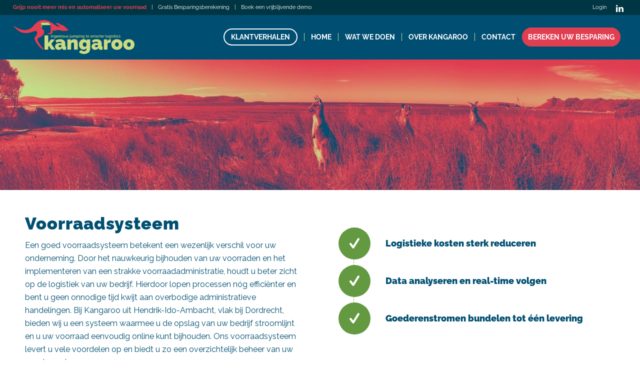

--- FILE ---
content_type: text/html; charset=UTF-8
request_url: https://www.kangaroo.nl/voorraadsysteem/
body_size: 25923
content:
<!DOCTYPE html>
<html lang="nl-NL" class="html_stretched responsive av-preloader-disabled  html_header_top html_logo_left html_main_nav_header html_menu_right html_slim html_header_sticky html_header_shrinking_disabled html_header_topbar_active html_mobile_menu_tablet html_header_searchicon_disabled html_content_align_center html_header_unstick_top html_header_stretch html_elegant-blog html_av-submenu-hidden html_av-submenu-display-click html_av-overlay-full html_3 html_av-submenu-noclone html_entry_id_17499 av-cookies-no-cookie-consent av-default-lightbox av-no-preview html_text_menu_active av-mobile-menu-switch-default">
<head>
<meta charset="UTF-8" />


<!-- mobile setting -->
<meta name="viewport" content="width=device-width, initial-scale=1">

<!-- Scripts/CSS and wp_head hook -->
<meta name='robots' content='index, follow, max-image-preview:large, max-snippet:-1, max-video-preview:-1' />
	<style>img:is([sizes="auto" i], [sizes^="auto," i]) { contain-intrinsic-size: 3000px 1500px }</style>
	
	<!-- This site is optimized with the Yoast SEO plugin v26.9 - https://yoast.com/product/yoast-seo-wordpress/ -->
	<title>Voorraadsysteem - Kangaroo</title>
	<meta name="description" content="Met ons automatische voorraadsysteem houdt u uw voorraadadministratie en -beheer altijd inzichtelijk. Neem contact met ons op voor een oplossing op maat." />
	<link rel="canonical" href="https://www.kangaroo.nl/voorraadsysteem/" />
	<meta property="og:locale" content="nl_NL" />
	<meta property="og:type" content="article" />
	<meta property="og:title" content="Voorraadsysteem - Kangaroo" />
	<meta property="og:description" content="Met ons automatische voorraadsysteem houdt u uw voorraadadministratie en -beheer altijd inzichtelijk. Neem contact met ons op voor een oplossing op maat." />
	<meta property="og:url" content="https://www.kangaroo.nl/voorraadsysteem/" />
	<meta property="og:site_name" content="Kangaroo" />
	<meta property="article:modified_time" content="2025-01-21T08:48:37+00:00" />
	<meta property="og:image" content="https://www.kangaroo.nl/wp-content/uploads/2019/07/Kangaroes-bij-de-zee.jpg" />
	<meta property="og:image:width" content="1999" />
	<meta property="og:image:height" content="408" />
	<meta property="og:image:type" content="image/jpeg" />
	<meta name="twitter:card" content="summary_large_image" />
	<meta name="twitter:label1" content="Geschatte leestijd" />
	<meta name="twitter:data1" content="5 minuten" />
	<script type="application/ld+json" class="yoast-schema-graph">{"@context":"https://schema.org","@graph":[{"@type":"WebPage","@id":"https://www.kangaroo.nl/voorraadsysteem/","url":"https://www.kangaroo.nl/voorraadsysteem/","name":"Voorraadsysteem - Kangaroo","isPartOf":{"@id":"https://www.kangaroo.nl/#website"},"primaryImageOfPage":{"@id":"https://www.kangaroo.nl/voorraadsysteem/#primaryimage"},"image":{"@id":"https://www.kangaroo.nl/voorraadsysteem/#primaryimage"},"thumbnailUrl":"https://www.kangaroo.nl/wp-content/uploads/2019/07/Kangaroes-bij-de-zee.jpg","datePublished":"2020-07-31T12:36:21+00:00","dateModified":"2025-01-21T08:48:37+00:00","description":"Met ons automatische voorraadsysteem houdt u uw voorraadadministratie en -beheer altijd inzichtelijk. Neem contact met ons op voor een oplossing op maat.","breadcrumb":{"@id":"https://www.kangaroo.nl/voorraadsysteem/#breadcrumb"},"inLanguage":"nl-NL","potentialAction":[{"@type":"ReadAction","target":["https://www.kangaroo.nl/voorraadsysteem/"]}]},{"@type":"ImageObject","inLanguage":"nl-NL","@id":"https://www.kangaroo.nl/voorraadsysteem/#primaryimage","url":"https://www.kangaroo.nl/wp-content/uploads/2019/07/Kangaroes-bij-de-zee.jpg","contentUrl":"https://www.kangaroo.nl/wp-content/uploads/2019/07/Kangaroes-bij-de-zee.jpg","width":1999,"height":408,"caption":"3 Kangoeroes op de uitkijk in hoog gras bij water, bewerkt in de Kangaroo huisstijlkleuren"},{"@type":"BreadcrumbList","@id":"https://www.kangaroo.nl/voorraadsysteem/#breadcrumb","itemListElement":[{"@type":"ListItem","position":1,"name":"Home","item":"https://www.kangaroo.nl/home/"},{"@type":"ListItem","position":2,"name":"Voorraadsysteem"}]},{"@type":"WebSite","@id":"https://www.kangaroo.nl/#website","url":"https://www.kangaroo.nl/","name":"Kangaroo","description":"ingenious jumping to smarter logistics","potentialAction":[{"@type":"SearchAction","target":{"@type":"EntryPoint","urlTemplate":"https://www.kangaroo.nl/?s={search_term_string}"},"query-input":{"@type":"PropertyValueSpecification","valueRequired":true,"valueName":"search_term_string"}}],"inLanguage":"nl-NL"}]}</script>
	<!-- / Yoast SEO plugin. -->


<link rel='dns-prefetch' href='//www.google.com' />
<link rel='dns-prefetch' href='//www.googletagmanager.com' />
<link rel="alternate" type="application/rss+xml" title="Kangaroo &raquo; feed" href="https://www.kangaroo.nl/feed/" />
<link rel="alternate" type="application/rss+xml" title="Kangaroo &raquo; reacties feed" href="https://www.kangaroo.nl/comments/feed/" />

<!-- google webfont font replacement -->

			<script type='text/javascript'>

				(function() {

					/*	check if webfonts are disabled by user setting via cookie - or user must opt in.	*/
					var html = document.getElementsByTagName('html')[0];
					var cookie_check = html.className.indexOf('av-cookies-needs-opt-in') >= 0 || html.className.indexOf('av-cookies-can-opt-out') >= 0;
					var allow_continue = true;
					var silent_accept_cookie = html.className.indexOf('av-cookies-user-silent-accept') >= 0;

					if( cookie_check && ! silent_accept_cookie )
					{
						if( ! document.cookie.match(/aviaCookieConsent/) || html.className.indexOf('av-cookies-session-refused') >= 0 )
						{
							allow_continue = false;
						}
						else
						{
							if( ! document.cookie.match(/aviaPrivacyRefuseCookiesHideBar/) )
							{
								allow_continue = false;
							}
							else if( ! document.cookie.match(/aviaPrivacyEssentialCookiesEnabled/) )
							{
								allow_continue = false;
							}
							else if( document.cookie.match(/aviaPrivacyGoogleWebfontsDisabled/) )
							{
								allow_continue = false;
							}
						}
					}

					if( allow_continue )
					{
						var f = document.createElement('link');

						f.type 	= 'text/css';
						f.rel 	= 'stylesheet';
						f.href 	= 'https://fonts.googleapis.com/css?family=Raleway&display=auto';
						f.id 	= 'avia-google-webfont';

						document.getElementsByTagName('head')[0].appendChild(f);
					}
				})();

			</script>
			<link rel='stylesheet' id='wp-block-library-css' href='https://www.kangaroo.nl/wp-includes/css/dist/block-library/style.min.css?ver=e0c7a57424b4dc430a2e781613c18a75' type='text/css' media='all' />
<link rel='stylesheet' id='enfold-custom-block-css-css' href='https://www.kangaroo.nl/wp-content/themes/enfold/wp-blocks/src/textblock/style.css?ver=7.1.3' type='text/css' media='all' />
<style id='global-styles-inline-css' type='text/css'>
:root{--wp--preset--aspect-ratio--square: 1;--wp--preset--aspect-ratio--4-3: 4/3;--wp--preset--aspect-ratio--3-4: 3/4;--wp--preset--aspect-ratio--3-2: 3/2;--wp--preset--aspect-ratio--2-3: 2/3;--wp--preset--aspect-ratio--16-9: 16/9;--wp--preset--aspect-ratio--9-16: 9/16;--wp--preset--color--black: #000000;--wp--preset--color--cyan-bluish-gray: #abb8c3;--wp--preset--color--white: #ffffff;--wp--preset--color--pale-pink: #f78da7;--wp--preset--color--vivid-red: #cf2e2e;--wp--preset--color--luminous-vivid-orange: #ff6900;--wp--preset--color--luminous-vivid-amber: #fcb900;--wp--preset--color--light-green-cyan: #7bdcb5;--wp--preset--color--vivid-green-cyan: #00d084;--wp--preset--color--pale-cyan-blue: #8ed1fc;--wp--preset--color--vivid-cyan-blue: #0693e3;--wp--preset--color--vivid-purple: #9b51e0;--wp--preset--color--metallic-red: #b02b2c;--wp--preset--color--maximum-yellow-red: #edae44;--wp--preset--color--yellow-sun: #eeee22;--wp--preset--color--palm-leaf: #83a846;--wp--preset--color--aero: #7bb0e7;--wp--preset--color--old-lavender: #745f7e;--wp--preset--color--steel-teal: #5f8789;--wp--preset--color--raspberry-pink: #d65799;--wp--preset--color--medium-turquoise: #4ecac2;--wp--preset--gradient--vivid-cyan-blue-to-vivid-purple: linear-gradient(135deg,rgba(6,147,227,1) 0%,rgb(155,81,224) 100%);--wp--preset--gradient--light-green-cyan-to-vivid-green-cyan: linear-gradient(135deg,rgb(122,220,180) 0%,rgb(0,208,130) 100%);--wp--preset--gradient--luminous-vivid-amber-to-luminous-vivid-orange: linear-gradient(135deg,rgba(252,185,0,1) 0%,rgba(255,105,0,1) 100%);--wp--preset--gradient--luminous-vivid-orange-to-vivid-red: linear-gradient(135deg,rgba(255,105,0,1) 0%,rgb(207,46,46) 100%);--wp--preset--gradient--very-light-gray-to-cyan-bluish-gray: linear-gradient(135deg,rgb(238,238,238) 0%,rgb(169,184,195) 100%);--wp--preset--gradient--cool-to-warm-spectrum: linear-gradient(135deg,rgb(74,234,220) 0%,rgb(151,120,209) 20%,rgb(207,42,186) 40%,rgb(238,44,130) 60%,rgb(251,105,98) 80%,rgb(254,248,76) 100%);--wp--preset--gradient--blush-light-purple: linear-gradient(135deg,rgb(255,206,236) 0%,rgb(152,150,240) 100%);--wp--preset--gradient--blush-bordeaux: linear-gradient(135deg,rgb(254,205,165) 0%,rgb(254,45,45) 50%,rgb(107,0,62) 100%);--wp--preset--gradient--luminous-dusk: linear-gradient(135deg,rgb(255,203,112) 0%,rgb(199,81,192) 50%,rgb(65,88,208) 100%);--wp--preset--gradient--pale-ocean: linear-gradient(135deg,rgb(255,245,203) 0%,rgb(182,227,212) 50%,rgb(51,167,181) 100%);--wp--preset--gradient--electric-grass: linear-gradient(135deg,rgb(202,248,128) 0%,rgb(113,206,126) 100%);--wp--preset--gradient--midnight: linear-gradient(135deg,rgb(2,3,129) 0%,rgb(40,116,252) 100%);--wp--preset--font-size--small: 1rem;--wp--preset--font-size--medium: 1.125rem;--wp--preset--font-size--large: 1.75rem;--wp--preset--font-size--x-large: clamp(1.75rem, 3vw, 2.25rem);--wp--preset--spacing--20: 0.44rem;--wp--preset--spacing--30: 0.67rem;--wp--preset--spacing--40: 1rem;--wp--preset--spacing--50: 1.5rem;--wp--preset--spacing--60: 2.25rem;--wp--preset--spacing--70: 3.38rem;--wp--preset--spacing--80: 5.06rem;--wp--preset--shadow--natural: 6px 6px 9px rgba(0, 0, 0, 0.2);--wp--preset--shadow--deep: 12px 12px 50px rgba(0, 0, 0, 0.4);--wp--preset--shadow--sharp: 6px 6px 0px rgba(0, 0, 0, 0.2);--wp--preset--shadow--outlined: 6px 6px 0px -3px rgba(255, 255, 255, 1), 6px 6px rgba(0, 0, 0, 1);--wp--preset--shadow--crisp: 6px 6px 0px rgba(0, 0, 0, 1);}:root { --wp--style--global--content-size: 800px;--wp--style--global--wide-size: 1130px; }:where(body) { margin: 0; }.wp-site-blocks > .alignleft { float: left; margin-right: 2em; }.wp-site-blocks > .alignright { float: right; margin-left: 2em; }.wp-site-blocks > .aligncenter { justify-content: center; margin-left: auto; margin-right: auto; }:where(.is-layout-flex){gap: 0.5em;}:where(.is-layout-grid){gap: 0.5em;}.is-layout-flow > .alignleft{float: left;margin-inline-start: 0;margin-inline-end: 2em;}.is-layout-flow > .alignright{float: right;margin-inline-start: 2em;margin-inline-end: 0;}.is-layout-flow > .aligncenter{margin-left: auto !important;margin-right: auto !important;}.is-layout-constrained > .alignleft{float: left;margin-inline-start: 0;margin-inline-end: 2em;}.is-layout-constrained > .alignright{float: right;margin-inline-start: 2em;margin-inline-end: 0;}.is-layout-constrained > .aligncenter{margin-left: auto !important;margin-right: auto !important;}.is-layout-constrained > :where(:not(.alignleft):not(.alignright):not(.alignfull)){max-width: var(--wp--style--global--content-size);margin-left: auto !important;margin-right: auto !important;}.is-layout-constrained > .alignwide{max-width: var(--wp--style--global--wide-size);}body .is-layout-flex{display: flex;}.is-layout-flex{flex-wrap: wrap;align-items: center;}.is-layout-flex > :is(*, div){margin: 0;}body .is-layout-grid{display: grid;}.is-layout-grid > :is(*, div){margin: 0;}body{padding-top: 0px;padding-right: 0px;padding-bottom: 0px;padding-left: 0px;}a:where(:not(.wp-element-button)){text-decoration: underline;}:root :where(.wp-element-button, .wp-block-button__link){background-color: #32373c;border-width: 0;color: #fff;font-family: inherit;font-size: inherit;line-height: inherit;padding: calc(0.667em + 2px) calc(1.333em + 2px);text-decoration: none;}.has-black-color{color: var(--wp--preset--color--black) !important;}.has-cyan-bluish-gray-color{color: var(--wp--preset--color--cyan-bluish-gray) !important;}.has-white-color{color: var(--wp--preset--color--white) !important;}.has-pale-pink-color{color: var(--wp--preset--color--pale-pink) !important;}.has-vivid-red-color{color: var(--wp--preset--color--vivid-red) !important;}.has-luminous-vivid-orange-color{color: var(--wp--preset--color--luminous-vivid-orange) !important;}.has-luminous-vivid-amber-color{color: var(--wp--preset--color--luminous-vivid-amber) !important;}.has-light-green-cyan-color{color: var(--wp--preset--color--light-green-cyan) !important;}.has-vivid-green-cyan-color{color: var(--wp--preset--color--vivid-green-cyan) !important;}.has-pale-cyan-blue-color{color: var(--wp--preset--color--pale-cyan-blue) !important;}.has-vivid-cyan-blue-color{color: var(--wp--preset--color--vivid-cyan-blue) !important;}.has-vivid-purple-color{color: var(--wp--preset--color--vivid-purple) !important;}.has-metallic-red-color{color: var(--wp--preset--color--metallic-red) !important;}.has-maximum-yellow-red-color{color: var(--wp--preset--color--maximum-yellow-red) !important;}.has-yellow-sun-color{color: var(--wp--preset--color--yellow-sun) !important;}.has-palm-leaf-color{color: var(--wp--preset--color--palm-leaf) !important;}.has-aero-color{color: var(--wp--preset--color--aero) !important;}.has-old-lavender-color{color: var(--wp--preset--color--old-lavender) !important;}.has-steel-teal-color{color: var(--wp--preset--color--steel-teal) !important;}.has-raspberry-pink-color{color: var(--wp--preset--color--raspberry-pink) !important;}.has-medium-turquoise-color{color: var(--wp--preset--color--medium-turquoise) !important;}.has-black-background-color{background-color: var(--wp--preset--color--black) !important;}.has-cyan-bluish-gray-background-color{background-color: var(--wp--preset--color--cyan-bluish-gray) !important;}.has-white-background-color{background-color: var(--wp--preset--color--white) !important;}.has-pale-pink-background-color{background-color: var(--wp--preset--color--pale-pink) !important;}.has-vivid-red-background-color{background-color: var(--wp--preset--color--vivid-red) !important;}.has-luminous-vivid-orange-background-color{background-color: var(--wp--preset--color--luminous-vivid-orange) !important;}.has-luminous-vivid-amber-background-color{background-color: var(--wp--preset--color--luminous-vivid-amber) !important;}.has-light-green-cyan-background-color{background-color: var(--wp--preset--color--light-green-cyan) !important;}.has-vivid-green-cyan-background-color{background-color: var(--wp--preset--color--vivid-green-cyan) !important;}.has-pale-cyan-blue-background-color{background-color: var(--wp--preset--color--pale-cyan-blue) !important;}.has-vivid-cyan-blue-background-color{background-color: var(--wp--preset--color--vivid-cyan-blue) !important;}.has-vivid-purple-background-color{background-color: var(--wp--preset--color--vivid-purple) !important;}.has-metallic-red-background-color{background-color: var(--wp--preset--color--metallic-red) !important;}.has-maximum-yellow-red-background-color{background-color: var(--wp--preset--color--maximum-yellow-red) !important;}.has-yellow-sun-background-color{background-color: var(--wp--preset--color--yellow-sun) !important;}.has-palm-leaf-background-color{background-color: var(--wp--preset--color--palm-leaf) !important;}.has-aero-background-color{background-color: var(--wp--preset--color--aero) !important;}.has-old-lavender-background-color{background-color: var(--wp--preset--color--old-lavender) !important;}.has-steel-teal-background-color{background-color: var(--wp--preset--color--steel-teal) !important;}.has-raspberry-pink-background-color{background-color: var(--wp--preset--color--raspberry-pink) !important;}.has-medium-turquoise-background-color{background-color: var(--wp--preset--color--medium-turquoise) !important;}.has-black-border-color{border-color: var(--wp--preset--color--black) !important;}.has-cyan-bluish-gray-border-color{border-color: var(--wp--preset--color--cyan-bluish-gray) !important;}.has-white-border-color{border-color: var(--wp--preset--color--white) !important;}.has-pale-pink-border-color{border-color: var(--wp--preset--color--pale-pink) !important;}.has-vivid-red-border-color{border-color: var(--wp--preset--color--vivid-red) !important;}.has-luminous-vivid-orange-border-color{border-color: var(--wp--preset--color--luminous-vivid-orange) !important;}.has-luminous-vivid-amber-border-color{border-color: var(--wp--preset--color--luminous-vivid-amber) !important;}.has-light-green-cyan-border-color{border-color: var(--wp--preset--color--light-green-cyan) !important;}.has-vivid-green-cyan-border-color{border-color: var(--wp--preset--color--vivid-green-cyan) !important;}.has-pale-cyan-blue-border-color{border-color: var(--wp--preset--color--pale-cyan-blue) !important;}.has-vivid-cyan-blue-border-color{border-color: var(--wp--preset--color--vivid-cyan-blue) !important;}.has-vivid-purple-border-color{border-color: var(--wp--preset--color--vivid-purple) !important;}.has-metallic-red-border-color{border-color: var(--wp--preset--color--metallic-red) !important;}.has-maximum-yellow-red-border-color{border-color: var(--wp--preset--color--maximum-yellow-red) !important;}.has-yellow-sun-border-color{border-color: var(--wp--preset--color--yellow-sun) !important;}.has-palm-leaf-border-color{border-color: var(--wp--preset--color--palm-leaf) !important;}.has-aero-border-color{border-color: var(--wp--preset--color--aero) !important;}.has-old-lavender-border-color{border-color: var(--wp--preset--color--old-lavender) !important;}.has-steel-teal-border-color{border-color: var(--wp--preset--color--steel-teal) !important;}.has-raspberry-pink-border-color{border-color: var(--wp--preset--color--raspberry-pink) !important;}.has-medium-turquoise-border-color{border-color: var(--wp--preset--color--medium-turquoise) !important;}.has-vivid-cyan-blue-to-vivid-purple-gradient-background{background: var(--wp--preset--gradient--vivid-cyan-blue-to-vivid-purple) !important;}.has-light-green-cyan-to-vivid-green-cyan-gradient-background{background: var(--wp--preset--gradient--light-green-cyan-to-vivid-green-cyan) !important;}.has-luminous-vivid-amber-to-luminous-vivid-orange-gradient-background{background: var(--wp--preset--gradient--luminous-vivid-amber-to-luminous-vivid-orange) !important;}.has-luminous-vivid-orange-to-vivid-red-gradient-background{background: var(--wp--preset--gradient--luminous-vivid-orange-to-vivid-red) !important;}.has-very-light-gray-to-cyan-bluish-gray-gradient-background{background: var(--wp--preset--gradient--very-light-gray-to-cyan-bluish-gray) !important;}.has-cool-to-warm-spectrum-gradient-background{background: var(--wp--preset--gradient--cool-to-warm-spectrum) !important;}.has-blush-light-purple-gradient-background{background: var(--wp--preset--gradient--blush-light-purple) !important;}.has-blush-bordeaux-gradient-background{background: var(--wp--preset--gradient--blush-bordeaux) !important;}.has-luminous-dusk-gradient-background{background: var(--wp--preset--gradient--luminous-dusk) !important;}.has-pale-ocean-gradient-background{background: var(--wp--preset--gradient--pale-ocean) !important;}.has-electric-grass-gradient-background{background: var(--wp--preset--gradient--electric-grass) !important;}.has-midnight-gradient-background{background: var(--wp--preset--gradient--midnight) !important;}.has-small-font-size{font-size: var(--wp--preset--font-size--small) !important;}.has-medium-font-size{font-size: var(--wp--preset--font-size--medium) !important;}.has-large-font-size{font-size: var(--wp--preset--font-size--large) !important;}.has-x-large-font-size{font-size: var(--wp--preset--font-size--x-large) !important;}
:where(.wp-block-post-template.is-layout-flex){gap: 1.25em;}:where(.wp-block-post-template.is-layout-grid){gap: 1.25em;}
:where(.wp-block-columns.is-layout-flex){gap: 2em;}:where(.wp-block-columns.is-layout-grid){gap: 2em;}
:root :where(.wp-block-pullquote){font-size: 1.5em;line-height: 1.6;}
</style>
<link rel='stylesheet' id='mediaelement-css' href='https://www.kangaroo.nl/wp-includes/js/mediaelement/mediaelementplayer-legacy.min.css?ver=4.2.17' type='text/css' media='all' />
<link rel='stylesheet' id='wp-mediaelement-css' href='https://www.kangaroo.nl/wp-includes/js/mediaelement/wp-mediaelement.min.css?ver=e0c7a57424b4dc430a2e781613c18a75' type='text/css' media='all' />
<link rel='stylesheet' id='avia-merged-styles-css' href='https://www.kangaroo.nl/wp-content/uploads/dynamic_avia/avia-merged-styles-74b06a81158e5b1aa8f3b86bcbbadbf5---698219e0e0214.css' type='text/css' media='all' />
<link rel='stylesheet' id='avia-single-post-17499-css' href='https://www.kangaroo.nl/wp-content/uploads/dynamic_avia/avia_posts_css/post-17499.css?ver=ver-1770137416' type='text/css' media='all' />
<link rel='stylesheet' id='less-style-css' href='https://www.kangaroo.nl/wp-content/uploads/lessify-cache/less-style.css?ver=1770137416' type='text/css' media='all' />
<script type="text/javascript" src="https://www.kangaroo.nl/wp-includes/js/jquery/jquery.min.js?ver=3.7.1" id="jquery-core-js"></script>
<script type="text/javascript" src="https://www.kangaroo.nl/wp-includes/js/jquery/jquery-migrate.min.js?ver=3.4.1" id="jquery-migrate-js"></script>

<!-- Google tag (gtag.js) snippet toegevoegd door Site Kit -->
<!-- Google Analytics snippet toegevoegd door Site Kit -->
<script type="text/javascript" src="https://www.googletagmanager.com/gtag/js?id=GT-TNLL3PC" id="google_gtagjs-js" async></script>
<script type="text/javascript" id="google_gtagjs-js-after">
/* <![CDATA[ */
window.dataLayer = window.dataLayer || [];function gtag(){dataLayer.push(arguments);}
gtag("set","linker",{"domains":["www.kangaroo.nl"]});
gtag("js", new Date());
gtag("set", "developer_id.dZTNiMT", true);
gtag("config", "GT-TNLL3PC");
/* ]]> */
</script>
<script type="text/javascript" src="https://www.kangaroo.nl/wp-content/uploads/dynamic_avia/avia-head-scripts-704df0b4bb816f63436cf5b6714d8f0e---698219e106816.js" id="avia-head-scripts-js"></script>
<script type="text/javascript" id="sow-q-scripts-js-extra">
/* <![CDATA[ */
var myAjax = {"ajaxurl":"https:\/\/www.kangaroo.nl\/wp-admin\/admin-ajax.php"};
/* ]]> */
</script>
<script type="text/javascript" src="https://www.kangaroo.nl/wp-content/plugins/sow-questions/assets/js/questions.js?ver=e0c7a57424b4dc430a2e781613c18a75" id="sow-q-scripts-js"></script>
<link rel="https://api.w.org/" href="https://www.kangaroo.nl/wp-json/" /><link rel="alternate" title="JSON" type="application/json" href="https://www.kangaroo.nl/wp-json/wp/v2/pages/17499" /><link rel="EditURI" type="application/rsd+xml" title="RSD" href="https://www.kangaroo.nl/xmlrpc.php?rsd" />

<link rel='shortlink' href='https://www.kangaroo.nl/?p=17499' />
<link rel="alternate" title="oEmbed (JSON)" type="application/json+oembed" href="https://www.kangaroo.nl/wp-json/oembed/1.0/embed?url=https%3A%2F%2Fwww.kangaroo.nl%2Fvoorraadsysteem%2F" />
<link rel="alternate" title="oEmbed (XML)" type="text/xml+oembed" href="https://www.kangaroo.nl/wp-json/oembed/1.0/embed?url=https%3A%2F%2Fwww.kangaroo.nl%2Fvoorraadsysteem%2F&#038;format=xml" />

		<!-- GA Google Analytics @ https://m0n.co/ga -->
		<script>
			(function(i,s,o,g,r,a,m){i['GoogleAnalyticsObject']=r;i[r]=i[r]||function(){
			(i[r].q=i[r].q||[]).push(arguments)},i[r].l=1*new Date();a=s.createElement(o),
			m=s.getElementsByTagName(o)[0];a.async=1;a.src=g;m.parentNode.insertBefore(a,m)
			})(window,document,'script','https://www.google-analytics.com/analytics.js','ga');
			ga('create', 'UA-153882804-1', 'auto');
			ga('set', 'anonymizeIp', true);
			ga('set', 'forceSSL', true);
			ga('send', 'pageview');
		</script>

	<meta name="generator" content="Site Kit by Google 1.171.0" /><script type="text/javascript" src="https://kangaroo.peachflame.nl/"></script>

<link rel="icon" href="https://www.kangaroo.nl/wp-content/uploads/2019/07/Kangaroo-logo-favicon-50px.png" type="image/png">
<!--[if lt IE 9]><script src="https://www.kangaroo.nl/wp-content/themes/enfold/js/html5shiv.js"></script><![endif]--><link rel="profile" href="https://gmpg.org/xfn/11" />
<link rel="alternate" type="application/rss+xml" title="Kangaroo RSS2 Feed" href="https://www.kangaroo.nl/feed/" />
<link rel="pingback" href="https://www.kangaroo.nl/xmlrpc.php" />

<!-- To speed up the rendering and to display the site as fast as possible to the user we include some styles and scripts for above the fold content inline -->
<script type="text/javascript">'use strict';var avia_is_mobile=!1;if(/Android|webOS|iPhone|iPad|iPod|BlackBerry|IEMobile|Opera Mini/i.test(navigator.userAgent)&&'ontouchstart' in document.documentElement){avia_is_mobile=!0;document.documentElement.className+=' avia_mobile '}
else{document.documentElement.className+=' avia_desktop '};document.documentElement.className+=' js_active ';(function(){var e=['-webkit-','-moz-','-ms-',''],n='',o=!1,a=!1;for(var t in e){if(e[t]+'transform' in document.documentElement.style){o=!0;n=e[t]+'transform'};if(e[t]+'perspective' in document.documentElement.style){a=!0}};if(o){document.documentElement.className+=' avia_transform '};if(a){document.documentElement.className+=' avia_transform3d '};if(typeof document.getElementsByClassName=='function'&&typeof document.documentElement.getBoundingClientRect=='function'&&avia_is_mobile==!1){if(n&&window.innerHeight>0){setTimeout(function(){var e=0,o={},a=0,t=document.getElementsByClassName('av-parallax'),i=window.pageYOffset||document.documentElement.scrollTop;for(e=0;e<t.length;e++){t[e].style.top='0px';o=t[e].getBoundingClientRect();a=Math.ceil((window.innerHeight+i-o.top)*0.3);t[e].style[n]='translate(0px, '+a+'px)';t[e].style.top='auto';t[e].className+=' enabled-parallax '}},50)}}})();</script><style type="text/css">
		@font-face {font-family: 'entypo-fontello-enfold'; font-weight: normal; font-style: normal; font-display: auto;
		src: url('https://www.kangaroo.nl/wp-content/themes/enfold/config-templatebuilder/avia-template-builder/assets/fonts/entypo-fontello-enfold/entypo-fontello-enfold.woff2') format('woff2'),
		url('https://www.kangaroo.nl/wp-content/themes/enfold/config-templatebuilder/avia-template-builder/assets/fonts/entypo-fontello-enfold/entypo-fontello-enfold.woff') format('woff'),
		url('https://www.kangaroo.nl/wp-content/themes/enfold/config-templatebuilder/avia-template-builder/assets/fonts/entypo-fontello-enfold/entypo-fontello-enfold.ttf') format('truetype'),
		url('https://www.kangaroo.nl/wp-content/themes/enfold/config-templatebuilder/avia-template-builder/assets/fonts/entypo-fontello-enfold/entypo-fontello-enfold.svg#entypo-fontello-enfold') format('svg'),
		url('https://www.kangaroo.nl/wp-content/themes/enfold/config-templatebuilder/avia-template-builder/assets/fonts/entypo-fontello-enfold/entypo-fontello-enfold.eot'),
		url('https://www.kangaroo.nl/wp-content/themes/enfold/config-templatebuilder/avia-template-builder/assets/fonts/entypo-fontello-enfold/entypo-fontello-enfold.eot?#iefix') format('embedded-opentype');
		}

		#top .avia-font-entypo-fontello-enfold, body .avia-font-entypo-fontello-enfold, html body [data-av_iconfont='entypo-fontello-enfold']:before{ font-family: 'entypo-fontello-enfold'; }
		
		@font-face {font-family: 'entypo-fontello'; font-weight: normal; font-style: normal; font-display: auto;
		src: url('https://www.kangaroo.nl/wp-content/themes/enfold/config-templatebuilder/avia-template-builder/assets/fonts/entypo-fontello/entypo-fontello.woff2') format('woff2'),
		url('https://www.kangaroo.nl/wp-content/themes/enfold/config-templatebuilder/avia-template-builder/assets/fonts/entypo-fontello/entypo-fontello.woff') format('woff'),
		url('https://www.kangaroo.nl/wp-content/themes/enfold/config-templatebuilder/avia-template-builder/assets/fonts/entypo-fontello/entypo-fontello.ttf') format('truetype'),
		url('https://www.kangaroo.nl/wp-content/themes/enfold/config-templatebuilder/avia-template-builder/assets/fonts/entypo-fontello/entypo-fontello.svg#entypo-fontello') format('svg'),
		url('https://www.kangaroo.nl/wp-content/themes/enfold/config-templatebuilder/avia-template-builder/assets/fonts/entypo-fontello/entypo-fontello.eot'),
		url('https://www.kangaroo.nl/wp-content/themes/enfold/config-templatebuilder/avia-template-builder/assets/fonts/entypo-fontello/entypo-fontello.eot?#iefix') format('embedded-opentype');
		}

		#top .avia-font-entypo-fontello, body .avia-font-entypo-fontello, html body [data-av_iconfont='entypo-fontello']:before{ font-family: 'entypo-fontello'; }
		
		@font-face {font-family: 'fontello'; font-weight: normal; font-style: normal; font-display: auto;
		src: url('https://www.kangaroo.nl/wp-content/uploads/dynamic_avia/avia_icon_fonts/fontello/fontello.woff2') format('woff2'),
		url('https://www.kangaroo.nl/wp-content/uploads/dynamic_avia/avia_icon_fonts/fontello/fontello.woff') format('woff'),
		url('https://www.kangaroo.nl/wp-content/uploads/dynamic_avia/avia_icon_fonts/fontello/fontello.ttf') format('truetype'),
		url('https://www.kangaroo.nl/wp-content/uploads/dynamic_avia/avia_icon_fonts/fontello/fontello.svg#fontello') format('svg'),
		url('https://www.kangaroo.nl/wp-content/uploads/dynamic_avia/avia_icon_fonts/fontello/fontello.eot'),
		url('https://www.kangaroo.nl/wp-content/uploads/dynamic_avia/avia_icon_fonts/fontello/fontello.eot?#iefix') format('embedded-opentype');
		}

		#top .avia-font-fontello, body .avia-font-fontello, html body [data-av_iconfont='fontello']:before{ font-family: 'fontello'; }
		
		@font-face {font-family: 'kangaroo'; font-weight: normal; font-style: normal; font-display: auto;
		src: url('https://www.kangaroo.nl/wp-content/uploads/dynamic_avia/avia_icon_fonts/kangaroo/kangaroo.woff2') format('woff2'),
		url('https://www.kangaroo.nl/wp-content/uploads/dynamic_avia/avia_icon_fonts/kangaroo/kangaroo.woff') format('woff'),
		url('https://www.kangaroo.nl/wp-content/uploads/dynamic_avia/avia_icon_fonts/kangaroo/kangaroo.ttf') format('truetype'),
		url('https://www.kangaroo.nl/wp-content/uploads/dynamic_avia/avia_icon_fonts/kangaroo/kangaroo.svg#kangaroo') format('svg'),
		url('https://www.kangaroo.nl/wp-content/uploads/dynamic_avia/avia_icon_fonts/kangaroo/kangaroo.eot'),
		url('https://www.kangaroo.nl/wp-content/uploads/dynamic_avia/avia_icon_fonts/kangaroo/kangaroo.eot?#iefix') format('embedded-opentype');
		}

		#top .avia-font-kangaroo, body .avia-font-kangaroo, html body [data-av_iconfont='kangaroo']:before{ font-family: 'kangaroo'; }
		</style>

<!--
Debugging Info for Theme support: 

Theme: Enfold
Version: 7.1.3
Installed: enfold
AviaFramework Version: 5.6
AviaBuilder Version: 6.0
aviaElementManager Version: 1.0.1
- - - - - - - - - - -
ChildTheme: Design
ChildTheme Version: 0.1.0
ChildTheme Installed: enfold

- - - - - - - - - - -
ML:512-PU:49-PLA:22
WP:6.8.3
Compress: CSS:all theme files - JS:all theme files
Updates: enabled - token has changed and not verified
PLAu:22
-->
<!-- Google Tag Manager -->
<script>(function(w,d,s,l,i){w[l]=w[l]||[];w[l].push({'gtm.start':
new Date().getTime(),event:'gtm.js'});var f=d.getElementsByTagName(s)[0],
j=d.createElement(s),dl=l!='dataLayer'?'&l='+l:'';j.async=true;j.src=
'https://www.googletagmanager.com/gtm.js?id='+i+dl;f.parentNode.insertBefore(j,f);
})(window,document,'script','dataLayer','GTM-5M3VZ3Z');</script>
<!-- End Google Tag Manager -->

<script src="//www.amcharts.com/lib/4/core.js"></script>
<script src="//www.amcharts.com/lib/4/charts.js"></script>
<script src="https://www.amcharts.com/lib/4/themes/animated.js"></script>

</head>

<body id="top" class="wp-singular page-template-default page page-id-17499 wp-theme-enfold wp-child-theme-enfold-child stretched no_sidebar_border rtl_columns av-curtain-numeric raleway  post-type-page avia-responsive-images-support av-recaptcha-enabled av-google-badge-hide" itemscope="itemscope" itemtype="https://schema.org/WebPage" >

<!-- Google Tag Manager (noscript) -->
<noscript><iframe src="https://www.googletagmanager.com/ns.html?id=GTM-5M3VZ3Z"
height="0" width="0" style="display:none;visibility:hidden"></iframe></noscript>

<!-- End Google Tag Manager (noscript) -->
	
	<div id='wrap_all'>

	
<header id='header' class='all_colors header_color light_bg_color  av_header_top av_logo_left av_main_nav_header av_menu_right av_slim av_header_sticky av_header_shrinking_disabled av_header_stretch av_mobile_menu_tablet av_header_searchicon_disabled av_header_unstick_top av_seperator_small_border av_bottom_nav_disabled  av_alternate_logo_active' aria-label="Header" data-av_shrink_factor='50' role="banner" itemscope="itemscope" itemtype="https://schema.org/WPHeader" >

		<div id='header_meta' class='container_wrap container_wrap_meta  av_icon_active_right av_extra_header_active av_secondary_right av_phone_active_left av_entry_id_17499'>

			      <div class='container'>
			      <ul class='noLightbox social_bookmarks icon_count_1'><li class='social_bookmarks_linkedin av-social-link-linkedin social_icon_1 avia_social_svg_icon avia-svg-icon avia-font-svg_entypo-fontello'><a  target="_blank" aria-label="Link naar LinkedIn" href='https://www.linkedin.com/company/kangaroo-supply-chain/' data-av_svg_icon='linkedin' data-av_iconset='svg_entypo-fontello' title='Link naar LinkedIn'><svg version="1.1" xmlns="http://www.w3.org/2000/svg" width="29" height="32" viewBox="0 0 29 32" preserveAspectRatio="xMidYMid meet" aria-labelledby='av-svg-title-1' aria-describedby='av-svg-desc-1' role="graphics-symbol">
<title id='av-svg-title-1'>Link naar LinkedIn</title>
<desc id='av-svg-desc-1'>Link naar LinkedIn</desc>
<path d="M6.528 4.864q0 1.28-0.928 2.176t-2.4 0.896q-1.408 0-2.304-0.896t-0.896-2.176q0-1.344 0.896-2.208t2.368-0.864 2.336 0.864 0.928 2.208zM0.192 30.144v-19.776h6.144v19.776h-6.144zM9.984 16.704q0-2.752-0.128-6.336h5.312l0.32 2.752h0.128q1.92-3.2 6.080-3.2 3.2 0 5.152 2.144t1.952 6.368v11.712h-6.144v-10.944q0-4.288-3.136-4.288-2.24 0-3.136 2.304-0.192 0.384-0.192 1.536v11.392h-6.208v-13.44z"></path>
</svg><span class='avia_hidden_link_text'>Link naar LinkedIn</span></a></li></ul><nav class='sub_menu'  role="navigation" itemscope="itemscope" itemtype="https://schema.org/SiteNavigationElement" ><ul role="menu" class="menu" id="avia2-menu"><li role="menuitem" id="menu-item-18194" class="menu-item menu-item-type-custom menu-item-object-custom menu-item-18194"><a href="https://kangaroo.re-order-it.com/login">Login</a></li>
</ul></nav><div class='phone-info with_nav'><div><strong>Grijp nooit meer mis en automatiseer uw voorraad</strong>&emsp;|&emsp;<a href="https://www.kangaroo.nl/smart-kanga-calculator/">Gratis Besparingsberekening</a>&emsp;|&emsp;<a href="https://www.kangaroo.nl/contact/demo-aanvraag/">Boek een vrijblijvende demo</a></div></div>			      </div>
		</div>

		<div  id='header_main' class='container_wrap container_wrap_logo'>

        <div class='container av-logo-container'><div class='inner-container'><span class='logo avia-svg-logo'><a href='https://www.kangaroo.nl/' class='av-contains-svg' aria-label='Logo Kangaroo' title='Logo Kangaroo'><svg role="graphics-document" title="Logo Kangaroo" desc="" alt=""   id="uuid-6075f3c1-2860-494f-987c-d2de7acb3e9e" xmlns="http://www.w3.org/2000/svg" viewBox="0 0 627.45 175.47" preserveAspectRatio="xMinYMid meet"><defs><style>.uuid-a7128057-5175-4cce-acce-fd2add043f48{fill:#71a84f;}.uuid-0821b87f-0b88-47c3-b7ba-4f2e9c733fcf{fill:#e53d51;}.uuid-17a0f3dd-f7f0-4023-92c4-f130990b5c42{fill:#cadb81;}</style></defs><g id="uuid-f68f70f9-8709-418a-985b-cc5c1a2137e2"><path class="uuid-17a0f3dd-f7f0-4023-92c4-f130990b5c42" d="M197.58,153.04l-11.97-19.32-3.82,4.23v15.09h-19.11v-73.44h19.11v40.14l14.08-19.62h20.12l-18.21,23.14,20.02,29.78h-20.22Z"/><path class="uuid-17a0f3dd-f7f0-4023-92c4-f130990b5c42" d="M235.71,154.05c-2.62,0-5.06-.44-7.34-1.31-2.28-.87-4.24-2.06-5.89-3.57-1.64-1.51-2.93-3.3-3.87-5.38-.94-2.08-1.41-4.33-1.41-6.74,0-2.68.57-5.13,1.71-7.34,1.14-2.21,2.72-4.12,4.73-5.73,2.01-1.61,4.41-2.85,7.19-3.72,2.78-.87,5.85-1.31,9.21-1.31,4.29,0,7.85.67,10.66,2.01v-1.61c0-2.48-.72-4.33-2.16-5.53-1.44-1.21-3.77-1.81-6.99-1.81-3.02,0-5.8.49-8.35,1.46-2.55.97-5.23,2.4-8.05,4.28l-5.53-11.87c6.97-4.49,14.92-6.74,23.84-6.74,8.45,0,14.96,1.88,19.52,5.63,4.56,3.76,6.84,9.39,6.84,16.9v10.26c0,1.81.33,3.07,1.01,3.77.67.7,1.88,1.12,3.62,1.26v16.1c-1.74.33-3.39.59-4.93.75-1.54.17-2.92.25-4.12.25-3.42,0-6.02-.62-7.8-1.86-1.78-1.24-2.93-3.07-3.47-5.48l-.4-1.91c-2.35,3.02-5.06,5.32-8.15,6.89-3.09,1.58-6.37,2.36-9.86,2.36ZM241.45,140.36c1.14,0,2.31-.18,3.52-.55,1.21-.37,2.28-.86,3.22-1.46.74-.54,1.34-1.12,1.81-1.76.47-.64.7-1.29.7-1.96v-3.92c-1.14-.4-2.38-.74-3.72-1.01-1.34-.27-2.55-.4-3.62-.4-2.35,0-4.29.57-5.83,1.71-1.54,1.14-2.31,2.58-2.31,4.33,0,1.48.59,2.68,1.76,3.62,1.17.94,2.67,1.41,4.48,1.41Z"/><path class="uuid-17a0f3dd-f7f0-4023-92c4-f130990b5c42" d="M334.1,153.04h-19.11v-29.78c0-2.62-.59-4.51-1.76-5.68-1.17-1.17-2.53-1.76-4.07-1.76s-3.32.7-5.13,2.11c-1.81,1.41-3.15,3.22-4.02,5.43v29.68h-19.11v-52.92h17.2v7.85c1.88-2.88,4.51-5.08,7.9-6.59,3.39-1.51,7.39-2.26,12.02-2.26,3.62,0,6.49.65,8.6,1.96,2.11,1.31,3.72,2.93,4.83,4.88,1.11,1.95,1.83,4.02,2.16,6.24.34,2.21.5,4.23.5,6.04v34.81Z"/><path class="uuid-17a0f3dd-f7f0-4023-92c4-f130990b5c42" d="M363.67,153.04c-3.42,0-6.56-.69-9.41-2.06-2.85-1.37-5.28-3.25-7.29-5.63-2.01-2.38-3.57-5.18-4.68-8.4-1.11-3.22-1.66-6.71-1.66-10.46,0-3.96.6-7.61,1.81-10.97,1.21-3.35,2.9-6.24,5.08-8.65,2.18-2.41,4.78-4.31,7.8-5.68,3.02-1.37,6.34-2.06,9.96-2.06,3.82,0,7.18.75,10.06,2.26,2.88,1.51,5.16,3.71,6.84,6.59v-7.85h16.6v48.09c0,4.16-.77,7.91-2.31,11.27-1.54,3.35-3.72,6.2-6.54,8.55-2.82,2.35-6.2,4.18-10.16,5.48-3.96,1.31-8.35,1.96-13.18,1.96-5.63,0-10.53-.87-14.69-2.62-4.16-1.74-7.85-4.26-11.07-7.54l10.06-10.46c1.94,1.81,4.28,3.34,6.99,4.58,2.72,1.24,5.62,1.86,8.7,1.86,1.74,0,3.4-.24,4.98-.7,1.58-.47,2.97-1.22,4.17-2.26,1.21-1.04,2.16-2.4,2.87-4.07.7-1.68,1.06-3.69,1.06-6.04v-3.42c-1.54,2.82-3.74,4.9-6.59,6.24-2.85,1.34-5.99,2.01-9.41,2.01ZM370.51,137.95c1.94,0,3.64-.45,5.08-1.36,1.44-.91,2.8-2.26,4.07-4.07v-9.46c-.94-2.41-2.33-4.33-4.18-5.73-1.85-1.41-3.77-2.11-5.78-2.11-1.34,0-2.6.32-3.77.96-1.17.64-2.2,1.48-3.07,2.52-.87,1.04-1.54,2.28-2.01,3.72-.47,1.44-.7,2.97-.7,4.58,0,3.29.97,5.94,2.92,7.95,1.94,2.01,4.43,3.02,7.44,3.02Z"/><path class="uuid-17a0f3dd-f7f0-4023-92c4-f130990b5c42" d="M424.03,154.05c-2.62,0-5.06-.44-7.34-1.31-2.28-.87-4.24-2.06-5.89-3.57-1.64-1.51-2.93-3.3-3.87-5.38-.94-2.08-1.41-4.33-1.41-6.74,0-2.68.57-5.13,1.71-7.34,1.14-2.21,2.72-4.12,4.73-5.73,2.01-1.61,4.41-2.85,7.19-3.72,2.78-.87,5.85-1.31,9.21-1.31,4.29,0,7.85.67,10.66,2.01v-1.61c0-2.48-.72-4.33-2.16-5.53-1.44-1.21-3.77-1.81-6.99-1.81-3.02,0-5.8.49-8.35,1.46-2.55.97-5.23,2.4-8.05,4.28l-5.53-11.87c6.97-4.49,14.92-6.74,23.84-6.74,8.45,0,14.96,1.88,19.52,5.63,4.56,3.76,6.84,9.39,6.84,16.9v10.26c0,1.81.33,3.07,1.01,3.77.67.7,1.88,1.12,3.62,1.26v16.1c-1.74.33-3.39.59-4.93.75-1.54.17-2.92.25-4.12.25-3.42,0-6.02-.62-7.8-1.86-1.78-1.24-2.93-3.07-3.47-5.48l-.4-1.91c-2.35,3.02-5.06,5.32-8.15,6.89-3.09,1.58-6.37,2.36-9.86,2.36ZM429.77,140.36c1.14,0,2.31-.18,3.52-.55,1.21-.37,2.28-.86,3.22-1.46.74-.54,1.34-1.12,1.81-1.76.47-.64.7-1.29.7-1.96v-3.92c-1.14-.4-2.38-.74-3.72-1.01-1.34-.27-2.55-.4-3.62-.4-2.35,0-4.29.57-5.83,1.71-1.54,1.14-2.31,2.58-2.31,4.33,0,1.48.59,2.68,1.76,3.62,1.17.94,2.67,1.41,4.48,1.41Z"/><path class="uuid-17a0f3dd-f7f0-4023-92c4-f130990b5c42" d="M505.12,116.42c-3.69,0-7.04.4-10.06,1.21-3.02.8-5.27,2.15-6.74,4.02v31.39h-19.11v-52.92h17.5v10.06c1.88-3.55,4.21-6.29,6.99-8.2,2.78-1.91,5.78-2.87,9-2.87,1.27,0,2.08.03,2.41.1v17.2Z"/><path class="uuid-17a0f3dd-f7f0-4023-92c4-f130990b5c42" d="M536.71,154.05c-4.76,0-8.94-.75-12.52-2.26-3.59-1.51-6.61-3.52-9.05-6.04-2.45-2.52-4.29-5.43-5.53-8.75-1.24-3.32-1.86-6.79-1.86-10.41s.62-7.09,1.86-10.41c1.24-3.32,3.08-6.24,5.53-8.75,2.45-2.52,5.47-4.53,9.05-6.04,3.59-1.51,7.76-2.26,12.52-2.26s8.85.75,12.48,2.26c3.62,1.51,6.65,3.52,9.1,6.04,2.45,2.52,4.29,5.43,5.53,8.75,1.24,3.32,1.86,6.79,1.86,10.41s-.62,7.09-1.86,10.41c-1.24,3.32-3.09,6.24-5.53,8.75-2.45,2.52-5.48,4.53-9.1,6.04-3.62,1.51-7.78,2.26-12.48,2.26ZM527.35,126.58c0,3.56.87,6.34,2.62,8.35,1.74,2.01,3.99,3.02,6.74,3.02s5-1.01,6.74-3.02c1.74-2.01,2.62-4.79,2.62-8.35s-.87-6.34-2.62-8.35c-1.74-2.01-3.99-3.02-6.74-3.02s-5,1.01-6.74,3.02c-1.74,2.01-2.62,4.8-2.62,8.35Z"/><path class="uuid-17a0f3dd-f7f0-4023-92c4-f130990b5c42" d="M598.47,154.05c-4.76,0-8.94-.75-12.52-2.26-3.59-1.51-6.61-3.52-9.05-6.04-2.45-2.52-4.29-5.43-5.53-8.75-1.24-3.32-1.86-6.79-1.86-10.41s.62-7.09,1.86-10.41c1.24-3.32,3.08-6.24,5.53-8.75,2.45-2.52,5.47-4.53,9.05-6.04,3.59-1.51,7.76-2.26,12.52-2.26s8.85.75,12.48,2.26c3.62,1.51,6.65,3.52,9.1,6.04,2.45,2.52,4.29,5.43,5.53,8.75,1.24,3.32,1.86,6.79,1.86,10.41s-.62,7.09-1.86,10.41c-1.24,3.32-3.09,6.24-5.53,8.75-2.45,2.52-5.48,4.53-9.1,6.04-3.62,1.51-7.78,2.26-12.48,2.26ZM589.12,126.58c0,3.56.87,6.34,2.62,8.35,1.74,2.01,3.99,3.02,6.74,3.02s5-1.01,6.74-3.02c1.74-2.01,2.62-4.79,2.62-8.35s-.87-6.34-2.62-8.35c-1.74-2.01-3.99-3.02-6.74-3.02s-5,1.01-6.74,3.02c-1.74,2.01-2.62,4.8-2.62,8.35Z"/><path class="uuid-17a0f3dd-f7f0-4023-92c4-f130990b5c42" d="M196.51,78.02v-2.42h2.2v2.42h-2.2ZM196.51,90.2v-10.46h2.2v10.46h-2.2Z"/><path class="uuid-17a0f3dd-f7f0-4023-92c4-f130990b5c42" d="M210.73,90.2h-2.2v-5.86c0-.99-.16-1.7-.47-2.15-.31-.45-.78-.67-1.39-.67-.32,0-.64.06-.96.18-.32.12-.62.29-.9.51-.28.22-.53.48-.75.78-.22.3-.39.63-.51.99v6.22h-2.2v-10.46h2v2.1c.4-.71.98-1.26,1.74-1.67.76-.41,1.6-.61,2.52-.61.63,0,1.14.11,1.54.34.4.23.72.54.95.93.23.39.4.85.49,1.36.09.51.14,1.06.14,1.63v6.38Z"/><path class="uuid-17a0f3dd-f7f0-4023-92c4-f130990b5c42" d="M217.43,90.3c-.71,0-1.35-.14-1.94-.43-.59-.29-1.09-.68-1.51-1.17-.42-.49-.75-1.06-.98-1.7-.23-.64-.35-1.31-.35-2.02,0-.75.12-1.45.36-2.11s.57-1.23,1-1.72.94-.87,1.53-1.16c.59-.29,1.25-.43,1.97-.43.84,0,1.58.2,2.21.6.63.4,1.16.92,1.57,1.56v-1.98h1.94v10.16c0,.76-.14,1.43-.42,2.02-.28.59-.67,1.08-1.17,1.49s-1.09.72-1.77.93c-.68.21-1.41.32-2.2.32-1.16,0-2.12-.2-2.89-.59-.77-.39-1.41-.94-1.93-1.65l1.24-1.16c.4.56.92.99,1.55,1.28.63.29,1.31.44,2.03.44.45,0,.88-.06,1.29-.18.41-.12.76-.31,1.07-.56.31-.25.55-.57.73-.96s.27-.85.27-1.38v-1.6c-.37.64-.89,1.13-1.54,1.48s-1.34.52-2.06.52ZM218.15,88.52c.33,0,.65-.06.96-.17.31-.11.59-.27.85-.46.26-.19.48-.41.67-.66.19-.25.32-.51.4-.79v-2.74c-.13-.33-.31-.64-.52-.91-.21-.27-.46-.51-.73-.71-.27-.2-.56-.36-.87-.47-.31-.11-.61-.17-.92-.17-.48,0-.91.1-1.29.31-.38.21-.7.48-.97.82-.27.34-.47.72-.62,1.15s-.22.87-.22,1.32c0,.48.08.93.25,1.35s.4.79.69,1.1c.29.31.64.56,1.03.75.39.19.82.28,1.29.28Z"/><path class="uuid-17a0f3dd-f7f0-4023-92c4-f130990b5c42" d="M230.61,90.4c-.81,0-1.55-.14-2.22-.43s-1.24-.68-1.71-1.17-.84-1.07-1.1-1.72c-.26-.65-.39-1.35-.39-2.08s.13-1.43.39-2.09c.26-.66.63-1.24,1.1-1.74s1.04-.89,1.71-1.18,1.41-.43,2.24-.43,1.55.15,2.21.44c.66.29,1.22.68,1.69,1.17.47.49.82,1.05,1.07,1.7.25.65.37,1.32.37,2.03,0,.16,0,.31-.02.45-.01.14-.03.26-.04.35h-8.38c.04.47.15.89.33,1.26.18.37.41.7.7.97.29.27.61.48.98.63.37.15.75.22,1.15.22.29,0,.58-.04.87-.11s.55-.18.79-.32.45-.31.64-.51c.19-.2.33-.42.44-.66l1.88.54c-.36.79-.96,1.43-1.79,1.93s-1.8.75-2.91.75ZM233.79,84.18c-.04-.44-.15-.85-.33-1.22-.18-.37-.41-.69-.69-.95-.28-.26-.61-.46-.98-.61-.37-.15-.77-.22-1.18-.22s-.8.07-1.17.22c-.37.15-.69.35-.97.61-.28.26-.51.58-.68.95-.17.37-.28.78-.32,1.22h6.32Z"/><path class="uuid-17a0f3dd-f7f0-4023-92c4-f130990b5c42" d="M247.15,90.2h-2.2v-5.86c0-.99-.16-1.7-.47-2.15-.31-.45-.78-.67-1.39-.67-.32,0-.64.06-.96.18-.32.12-.62.29-.9.51-.28.22-.53.48-.75.78-.22.3-.39.63-.51.99v6.22h-2.2v-10.46h2v2.1c.4-.71.98-1.26,1.74-1.67.76-.41,1.6-.61,2.52-.61.63,0,1.14.11,1.54.34.4.23.72.54.95.93.23.39.4.85.49,1.36.09.51.14,1.06.14,1.63v6.38Z"/><path class="uuid-17a0f3dd-f7f0-4023-92c4-f130990b5c42" d="M249.71,78.02v-2.42h2.2v2.42h-2.2ZM249.71,90.2v-10.46h2.2v10.46h-2.2Z"/><path class="uuid-17a0f3dd-f7f0-4023-92c4-f130990b5c42" d="M259.25,90.4c-.83,0-1.57-.15-2.23-.44-.66-.29-1.22-.69-1.69-1.18s-.83-1.07-1.08-1.73c-.25-.66-.38-1.35-.38-2.07s.13-1.41.38-2.07c.25-.66.62-1.24,1.09-1.73.47-.49,1.04-.89,1.7-1.18.66-.29,1.4-.44,2.21-.44s1.55.15,2.21.44c.66.29,1.23.69,1.7,1.18.47.49.84,1.07,1.09,1.73.25.66.38,1.35.38,2.07s-.13,1.41-.38,2.07c-.25.66-.62,1.24-1.09,1.73-.47.49-1.04.89-1.7,1.18-.66.29-1.4.44-2.21.44ZM256.13,85c0,.51.08.97.24,1.4.16.43.38.8.66,1.11.28.31.61.56.99.74.38.18.79.27,1.23.27s.85-.09,1.23-.27c.38-.18.71-.43.99-.75.28-.32.5-.69.66-1.12.16-.43.24-.89.24-1.4s-.08-.96-.24-1.39c-.16-.43-.38-.81-.66-1.13-.28-.32-.61-.57-.99-.75-.38-.18-.79-.27-1.23-.27s-.83.09-1.21.28c-.38.19-.71.44-.99.76-.28.32-.5.7-.67,1.13-.17.43-.25.9-.25,1.39Z"/><path class="uuid-17a0f3dd-f7f0-4023-92c4-f130990b5c42" d="M269.81,90.4c-1.09,0-1.92-.36-2.48-1.07-.56-.71-.84-1.78-.84-3.19v-6.4h2.2v5.96c0,1.88.67,2.82,2,2.82.63,0,1.22-.19,1.78-.58.56-.39.99-.95,1.3-1.68v-6.52h2.2v7.86c0,.25.04.43.13.54.09.11.24.17.47.18v1.88c-.23.04-.41.07-.56.08-.15.01-.29.02-.42.02-.4,0-.74-.11-1.02-.33s-.43-.5-.44-.85l-.04-1.04c-.47.76-1.07,1.34-1.82,1.73-.75.39-1.57.59-2.46.59Z"/><path class="uuid-17a0f3dd-f7f0-4023-92c4-f130990b5c42" d="M282.57,90.4c-.84,0-1.68-.14-2.51-.41-.83-.27-1.55-.66-2.15-1.17l.88-1.4c.63.45,1.25.8,1.86,1.03.61.23,1.24.35,1.88.35s1.17-.13,1.55-.38.57-.61.57-1.08c0-.44-.21-.76-.64-.96-.43-.2-1.09-.42-2-.66-.65-.17-1.21-.34-1.68-.5s-.85-.35-1.14-.56c-.29-.21-.51-.46-.64-.74-.13-.28-.2-.62-.2-1.02,0-.53.1-1.01.31-1.42.21-.41.49-.76.86-1.05.37-.29.8-.5,1.29-.65.49-.15,1.03-.22,1.6-.22.79,0,1.52.12,2.2.36.68.24,1.29.59,1.82,1.04l-.94,1.32c-.97-.77-2.01-1.16-3.1-1.16-.56,0-1.03.12-1.41.35-.38.23-.57.6-.57,1.11,0,.21.04.39.12.54.08.15.21.27.39.38.18.11.41.2.7.29.29.09.64.18,1.07.29.71.17,1.32.35,1.83.52.51.17.94.38,1.27.61.33.23.58.51.74.82.16.31.24.69.24,1.13,0,1-.38,1.79-1.13,2.37-.75.58-1.78.87-3.07.87Z"/><path class="uuid-17a0f3dd-f7f0-4023-92c4-f130990b5c42" d="M292.52,94.02c-.48,0-.93-.07-1.36-.22-.43-.15-.81-.37-1.16-.68l.98-1.48c.17.16.37.28.6.35s.45.11.68.11c.39,0,.73-.14,1.03-.43.3-.29.45-.65.45-1.09v-10.84h2.2v10.68c0,.53-.09,1.02-.27,1.46s-.43.82-.74,1.14c-.31.32-.68.57-1.09.74-.41.17-.85.26-1.32.26ZM293.75,78.02v-2.42h2.2v2.42h-2.2Z"/><path class="uuid-17a0f3dd-f7f0-4023-92c4-f130990b5c42" d="M301.8,90.4c-1.09,0-1.92-.36-2.48-1.07-.56-.71-.84-1.78-.84-3.19v-6.4h2.2v5.96c0,1.88.67,2.82,2,2.82.63,0,1.22-.19,1.78-.58.56-.39.99-.95,1.3-1.68v-6.52h2.2v7.86c0,.25.04.43.13.54.09.11.24.17.47.18v1.88c-.23.04-.41.07-.56.08-.15.01-.29.02-.42.02-.4,0-.74-.11-1.02-.33s-.43-.5-.44-.85l-.04-1.04c-.47.76-1.07,1.34-1.82,1.73-.75.39-1.57.59-2.46.59Z"/><path class="uuid-17a0f3dd-f7f0-4023-92c4-f130990b5c42" d="M326.76,90.2h-2.2v-5.86c0-.97-.16-1.69-.48-2.14-.32-.45-.79-.68-1.4-.68s-1.2.23-1.71.69c-.51.46-.88,1.06-1.11,1.79v6.2h-2.2v-5.86c0-.99-.16-1.7-.48-2.15-.32-.45-.78-.67-1.38-.67s-1.2.23-1.72.68c-.52.45-.89,1.05-1.12,1.78v6.22h-2.2v-10.46h2v2.1c.41-.73.96-1.3,1.63-1.69.67-.39,1.44-.59,2.31-.59s1.55.23,2.05.68c.5.45.81,1.02.93,1.7.44-.77.99-1.36,1.66-1.77.67-.41,1.43-.61,2.28-.61.61,0,1.12.12,1.53.35.41.23.73.54.97.93.24.39.41.84.5,1.35.09.51.14,1.06.14,1.63v6.38Z"/><path class="uuid-17a0f3dd-f7f0-4023-92c4-f130990b5c42" d="M335.24,90.4c-.84,0-1.58-.2-2.22-.6s-1.15-.92-1.52-1.56v6.22h-2.2v-14.72h1.94v1.88c.4-.63.92-1.13,1.55-1.5.63-.37,1.35-.56,2.15-.56.72,0,1.38.15,1.98.44.6.29,1.12.69,1.56,1.18.44.49.78,1.07,1.03,1.72.25.65.37,1.34.37,2.06,0,.76-.11,1.47-.34,2.13-.23.66-.55,1.23-.96,1.72-.41.49-.9.87-1.47,1.16s-1.19.43-1.87.43ZM334.52,88.52c.47,0,.89-.1,1.27-.3.38-.2.71-.47.98-.8.27-.33.48-.71.63-1.14s.22-.87.22-1.32c0-.48-.08-.93-.25-1.36-.17-.43-.39-.8-.68-1.12-.29-.32-.63-.57-1.03-.76-.4-.19-.83-.28-1.3-.28-.28,0-.57.05-.88.16-.31.11-.59.25-.86.44-.27.19-.5.4-.7.65-.2.25-.34.52-.42.81v2.74c.13.32.31.62.52.9.21.28.45.52.71.72.26.2.54.36.85.48.31.12.62.18.94.18Z"/><path class="uuid-17a0f3dd-f7f0-4023-92c4-f130990b5c42" d="M341.86,78.02v-2.42h2.2v2.42h-2.2ZM341.86,90.2v-10.46h2.2v10.46h-2.2Z"/><path class="uuid-17a0f3dd-f7f0-4023-92c4-f130990b5c42" d="M356.08,90.2h-2.2v-5.86c0-.99-.16-1.7-.47-2.15-.31-.45-.78-.67-1.39-.67-.32,0-.64.06-.96.18-.32.12-.62.29-.9.51-.28.22-.53.48-.75.78-.22.3-.39.63-.51.99v6.22h-2.2v-10.46h2v2.1c.4-.71.98-1.26,1.74-1.67.76-.41,1.6-.61,2.52-.61.63,0,1.14.11,1.54.34.4.23.72.54.95.93.23.39.4.85.49,1.36.09.51.14,1.06.14,1.63v6.38Z"/><path class="uuid-17a0f3dd-f7f0-4023-92c4-f130990b5c42" d="M362.78,90.3c-.71,0-1.35-.14-1.94-.43-.59-.29-1.09-.68-1.51-1.17-.42-.49-.75-1.06-.98-1.7-.23-.64-.35-1.31-.35-2.02,0-.75.12-1.45.36-2.11s.57-1.23,1-1.72.94-.87,1.53-1.16c.59-.29,1.25-.43,1.97-.43.84,0,1.58.2,2.21.6.63.4,1.16.92,1.57,1.56v-1.98h1.94v10.16c0,.76-.14,1.43-.42,2.02-.28.59-.67,1.08-1.17,1.49s-1.09.72-1.77.93c-.68.21-1.41.32-2.2.32-1.16,0-2.12-.2-2.89-.59-.77-.39-1.41-.94-1.93-1.65l1.24-1.16c.4.56.92.99,1.55,1.28.63.29,1.31.44,2.03.44.45,0,.88-.06,1.29-.18.41-.12.76-.31,1.07-.56.31-.25.55-.57.73-.96s.27-.85.27-1.38v-1.6c-.37.64-.89,1.13-1.54,1.48s-1.34.52-2.06.52ZM363.5,88.52c.33,0,.65-.06.96-.17.31-.11.59-.27.85-.46.26-.19.48-.41.67-.66.19-.25.32-.51.4-.79v-2.74c-.13-.33-.31-.64-.52-.91-.21-.27-.46-.51-.73-.71-.27-.2-.56-.36-.87-.47-.31-.11-.61-.17-.92-.17-.48,0-.91.1-1.29.31-.38.21-.7.48-.97.82-.27.34-.47.72-.62,1.15s-.22.87-.22,1.32c0,.48.08.93.25,1.35s.4.79.69,1.1c.29.31.64.56,1.03.75.39.19.82.28,1.29.28Z"/><path class="uuid-17a0f3dd-f7f0-4023-92c4-f130990b5c42" d="M381.98,89.66c-.28.13-.67.28-1.16.45-.49.17-1.02.25-1.58.25-.35,0-.67-.05-.98-.14s-.58-.23-.81-.42c-.23-.19-.42-.43-.55-.73-.13-.3-.2-.66-.2-1.09v-6.54h-1.38v-1.7h1.38v-3.44h2.2v3.44h2.28v1.7h-2.28v5.84c.03.37.14.64.35.81.21.17.46.25.77.25s.6-.05.88-.16c.28-.11.49-.19.62-.26l.46,1.74Z"/><path class="uuid-17a0f3dd-f7f0-4023-92c4-f130990b5c42" d="M387.94,90.4c-.83,0-1.57-.15-2.23-.44-.66-.29-1.22-.69-1.69-1.18s-.83-1.07-1.08-1.73c-.25-.66-.38-1.35-.38-2.07s.13-1.41.38-2.07c.25-.66.62-1.24,1.09-1.73.47-.49,1.04-.89,1.7-1.18.66-.29,1.4-.44,2.21-.44s1.55.15,2.21.44c.66.29,1.23.69,1.7,1.18.47.49.84,1.07,1.09,1.73.25.66.38,1.35.38,2.07s-.13,1.41-.38,2.07c-.25.66-.62,1.24-1.09,1.73-.47.49-1.04.89-1.7,1.18-.66.29-1.4.44-2.21.44ZM384.82,85c0,.51.08.97.24,1.4.16.43.38.8.66,1.11.28.31.61.56.99.74.38.18.79.27,1.23.27s.85-.09,1.23-.27c.38-.18.71-.43.99-.75.28-.32.5-.69.66-1.12.16-.43.24-.89.24-1.4s-.08-.96-.24-1.39c-.16-.43-.38-.81-.66-1.13-.28-.32-.61-.57-.99-.75-.38-.18-.79-.27-1.23-.27s-.83.09-1.21.28c-.38.19-.71.44-.99.76-.28.32-.5.7-.67,1.13-.17.43-.25.9-.25,1.39Z"/><path class="uuid-17a0f3dd-f7f0-4023-92c4-f130990b5c42" d="M404.02,90.4c-.84,0-1.68-.14-2.51-.41-.83-.27-1.55-.66-2.15-1.17l.88-1.4c.63.45,1.25.8,1.86,1.03.61.23,1.24.35,1.88.35s1.17-.13,1.55-.38.57-.61.57-1.08c0-.44-.21-.76-.64-.96-.43-.2-1.09-.42-2-.66-.65-.17-1.21-.34-1.68-.5s-.85-.35-1.14-.56c-.29-.21-.51-.46-.64-.74-.13-.28-.2-.62-.2-1.02,0-.53.1-1.01.31-1.42.21-.41.49-.76.86-1.05.37-.29.8-.5,1.29-.65.49-.15,1.03-.22,1.6-.22.79,0,1.52.12,2.2.36.68.24,1.29.59,1.82,1.04l-.94,1.32c-.97-.77-2.01-1.16-3.1-1.16-.56,0-1.03.12-1.41.35-.38.23-.57.6-.57,1.11,0,.21.04.39.12.54.08.15.21.27.39.38.18.11.41.2.7.29.29.09.64.18,1.07.29.71.17,1.32.35,1.83.52.51.17.94.38,1.27.61.33.23.58.51.74.82.16.31.24.69.24,1.13,0,1-.38,1.79-1.13,2.37-.75.58-1.78.87-3.07.87Z"/><path class="uuid-17a0f3dd-f7f0-4023-92c4-f130990b5c42" d="M426.14,90.2h-2.2v-5.86c0-.97-.16-1.69-.48-2.14-.32-.45-.79-.68-1.4-.68s-1.2.23-1.71.69c-.51.46-.88,1.06-1.11,1.79v6.2h-2.2v-5.86c0-.99-.16-1.7-.48-2.15-.32-.45-.78-.67-1.38-.67s-1.2.23-1.72.68c-.52.45-.89,1.05-1.12,1.78v6.22h-2.2v-10.46h2v2.1c.41-.73.96-1.3,1.63-1.69.67-.39,1.44-.59,2.31-.59s1.55.23,2.05.68c.5.45.81,1.02.93,1.7.44-.77.99-1.36,1.66-1.77.67-.41,1.43-.61,2.28-.61.61,0,1.12.12,1.53.35.41.23.73.54.97.93.24.39.41.84.5,1.35.09.51.14,1.06.14,1.63v6.38Z"/><path class="uuid-17a0f3dd-f7f0-4023-92c4-f130990b5c42" d="M431.46,90.4c-.51,0-.98-.08-1.41-.25-.43-.17-.81-.4-1.12-.69-.31-.29-.56-.64-.74-1.04-.18-.4-.27-.83-.27-1.3,0-.49.11-.94.32-1.34s.52-.75.91-1.04c.39-.29.86-.52,1.4-.68.54-.16,1.14-.24,1.79-.24.49,0,.98.04,1.46.13.48.09.91.2,1.3.35v-.72c0-.77-.22-1.38-.66-1.81-.44-.43-1.07-.65-1.9-.65-.56,0-1.11.1-1.65.31-.54.21-1.1.5-1.67.89l-.68-1.4c1.35-.91,2.75-1.36,4.2-1.36s2.56.37,3.36,1.1c.8.73,1.2,1.79,1.2,3.16v3.78c0,.47.19.71.58.72v1.88c-.21.04-.4.07-.55.08-.15.01-.3.02-.45.02-.43,0-.76-.11-.99-.32-.23-.21-.38-.49-.43-.82l-.06-.66c-.47.61-1.04,1.08-1.73,1.41s-1.42.49-2.21.49ZM432.06,88.78c.53,0,1.04-.1,1.51-.29s.84-.46,1.11-.81c.28-.24.42-.49.42-.76v-1.38c-.37-.15-.77-.26-1.19-.34s-.83-.12-1.23-.12c-.79,0-1.43.17-1.93.51-.5.34-.75.79-.75,1.35,0,.52.19.96.58,1.31.39.35.88.53,1.48.53Z"/><path class="uuid-17a0f3dd-f7f0-4023-92c4-f130990b5c42" d="M445.84,81.64c-.85.03-1.61.22-2.27.59-.66.37-1.13.89-1.41,1.57v6.4h-2.2v-10.46h2.04v2.34c.36-.72.83-1.3,1.41-1.73.58-.43,1.2-.67,1.87-.71h.33c.09,0,.16,0,.23.02v1.98Z"/><path class="uuid-17a0f3dd-f7f0-4023-92c4-f130990b5c42" d="M453.26,89.66c-.28.13-.67.28-1.16.45-.49.17-1.02.25-1.58.25-.35,0-.67-.05-.98-.14s-.58-.23-.81-.42c-.23-.19-.42-.43-.55-.73-.13-.3-.2-.66-.2-1.09v-6.54h-1.38v-1.7h1.38v-3.44h2.2v3.44h2.28v1.7h-2.28v5.84c.03.37.14.64.35.81.21.17.46.25.77.25s.6-.05.88-.16c.28-.11.49-.19.62-.26l.46,1.74Z"/><path class="uuid-17a0f3dd-f7f0-4023-92c4-f130990b5c42" d="M459.26,90.4c-.81,0-1.55-.14-2.22-.43s-1.24-.68-1.71-1.17-.84-1.07-1.1-1.72c-.26-.65-.39-1.35-.39-2.08s.13-1.43.39-2.09c.26-.66.63-1.24,1.1-1.74s1.04-.89,1.71-1.18,1.41-.43,2.24-.43,1.55.15,2.21.44c.66.29,1.22.68,1.69,1.17.47.49.82,1.05,1.07,1.7.25.65.37,1.32.37,2.03,0,.16,0,.31-.02.45-.01.14-.03.26-.04.35h-8.38c.04.47.15.89.33,1.26.18.37.41.7.7.97.29.27.61.48.98.63.37.15.75.22,1.15.22.29,0,.58-.04.87-.11s.55-.18.79-.32.45-.31.64-.51c.19-.2.33-.42.44-.66l1.88.54c-.36.79-.96,1.43-1.79,1.93s-1.8.75-2.91.75ZM462.44,84.18c-.04-.44-.15-.85-.33-1.22-.18-.37-.41-.69-.69-.95-.28-.26-.61-.46-.98-.61-.37-.15-.77-.22-1.18-.22s-.8.07-1.17.22c-.37.15-.69.35-.97.61-.28.26-.51.58-.68.95-.17.37-.28.78-.32,1.22h6.32Z"/><path class="uuid-17a0f3dd-f7f0-4023-92c4-f130990b5c42" d="M472.3,81.64c-.85.03-1.61.22-2.27.59-.66.37-1.13.89-1.41,1.57v6.4h-2.2v-10.46h2.04v2.34c.36-.72.83-1.3,1.41-1.73.58-.43,1.2-.67,1.87-.71h.33c.09,0,.16,0,.23.02v1.98Z"/><path class="uuid-17a0f3dd-f7f0-4023-92c4-f130990b5c42" d="M478.38,75.6h2.2v11.58c0,.39.1.69.3.91.2.22.48.33.84.33.15,0,.32-.03.51-.08.19-.05.38-.11.55-.18l.32,1.72c-.32.15-.7.26-1.14.35-.44.09-.83.13-1.18.13-.76,0-1.35-.21-1.77-.62-.42-.41-.63-1-.63-1.76v-12.38Z"/><path class="uuid-17a0f3dd-f7f0-4023-92c4-f130990b5c42" d="M489.08,90.4c-.83,0-1.57-.15-2.23-.44-.66-.29-1.22-.69-1.69-1.18s-.83-1.07-1.08-1.73c-.25-.66-.38-1.35-.38-2.07s.13-1.41.38-2.07c.25-.66.62-1.24,1.09-1.73.47-.49,1.04-.89,1.7-1.18.66-.29,1.4-.44,2.21-.44s1.55.15,2.21.44c.66.29,1.23.69,1.7,1.18.47.49.84,1.07,1.09,1.73.25.66.38,1.35.38,2.07s-.13,1.41-.38,2.07c-.25.66-.62,1.24-1.09,1.73-.47.49-1.04.89-1.7,1.18-.66.29-1.4.44-2.21.44ZM485.96,85c0,.51.08.97.24,1.4.16.43.38.8.66,1.11.28.31.61.56.99.74.38.18.79.27,1.23.27s.85-.09,1.23-.27c.38-.18.71-.43.99-.75.28-.32.5-.69.66-1.12.16-.43.24-.89.24-1.4s-.08-.96-.24-1.39c-.16-.43-.38-.81-.66-1.13-.28-.32-.61-.57-.99-.75-.38-.18-.79-.27-1.23-.27s-.83.09-1.21.28c-.38.19-.71.44-.99.76-.28.32-.5.7-.67,1.13-.17.43-.25.9-.25,1.39Z"/><path class="uuid-17a0f3dd-f7f0-4023-92c4-f130990b5c42" d="M500.56,90.3c-.71,0-1.35-.14-1.94-.43-.59-.29-1.09-.68-1.51-1.17-.42-.49-.75-1.06-.98-1.7-.23-.64-.35-1.31-.35-2.02,0-.75.12-1.45.36-2.11s.57-1.23,1-1.72.94-.87,1.53-1.16c.59-.29,1.25-.43,1.97-.43.84,0,1.58.2,2.21.6.63.4,1.16.92,1.57,1.56v-1.98h1.94v10.16c0,.76-.14,1.43-.42,2.02-.28.59-.67,1.08-1.17,1.49s-1.09.72-1.77.93c-.68.21-1.41.32-2.2.32-1.16,0-2.12-.2-2.89-.59-.77-.39-1.41-.94-1.93-1.65l1.24-1.16c.4.56.92.99,1.55,1.28.63.29,1.31.44,2.03.44.45,0,.88-.06,1.29-.18.41-.12.76-.31,1.07-.56.31-.25.55-.57.73-.96s.27-.85.27-1.38v-1.6c-.37.64-.89,1.13-1.54,1.48s-1.34.52-2.06.52ZM501.28,88.52c.33,0,.65-.06.96-.17.31-.11.59-.27.85-.46.26-.19.48-.41.67-.66.19-.25.32-.51.4-.79v-2.74c-.13-.33-.31-.64-.52-.91-.21-.27-.46-.51-.73-.71-.27-.2-.56-.36-.87-.47-.31-.11-.61-.17-.92-.17-.48,0-.91.1-1.29.31-.38.21-.7.48-.97.82-.27.34-.47.72-.62,1.15s-.22.87-.22,1.32c0,.48.08.93.25,1.35s.4.79.69,1.1c.29.31.64.56,1.03.75.39.19.82.28,1.29.28Z"/><path class="uuid-17a0f3dd-f7f0-4023-92c4-f130990b5c42" d="M509,78.02v-2.42h2.2v2.42h-2.2ZM509,90.2v-10.46h2.2v10.46h-2.2Z"/><path class="uuid-17a0f3dd-f7f0-4023-92c4-f130990b5c42" d="M517.64,90.4c-.84,0-1.68-.14-2.51-.41-.83-.27-1.55-.66-2.15-1.17l.88-1.4c.63.45,1.25.8,1.86,1.03.61.23,1.24.35,1.88.35s1.17-.13,1.55-.38.57-.61.57-1.08c0-.44-.21-.76-.64-.96-.43-.2-1.09-.42-2-.66-.65-.17-1.21-.34-1.68-.5s-.85-.35-1.14-.56c-.29-.21-.51-.46-.64-.74-.13-.28-.2-.62-.2-1.02,0-.53.1-1.01.31-1.42.21-.41.49-.76.86-1.05.37-.29.8-.5,1.29-.65.49-.15,1.03-.22,1.6-.22.79,0,1.52.12,2.2.36.68.24,1.29.59,1.82,1.04l-.94,1.32c-.97-.77-2.01-1.16-3.1-1.16-.56,0-1.03.12-1.41.35-.38.23-.57.6-.57,1.11,0,.21.04.39.12.54.08.15.21.27.39.38.18.11.41.2.7.29.29.09.64.18,1.07.29.71.17,1.32.35,1.83.52.51.17.94.38,1.27.61.33.23.58.51.74.82.16.31.24.69.24,1.13,0,1-.38,1.79-1.13,2.37-.75.58-1.78.87-3.07.87Z"/><path class="uuid-17a0f3dd-f7f0-4023-92c4-f130990b5c42" d="M529.58,89.66c-.28.13-.67.28-1.16.45-.49.17-1.02.25-1.58.25-.35,0-.67-.05-.98-.14s-.58-.23-.81-.42c-.23-.19-.42-.43-.55-.73-.13-.3-.2-.66-.2-1.09v-6.54h-1.38v-1.7h1.38v-3.44h2.2v3.44h2.28v1.7h-2.28v5.84c.03.37.14.64.35.81.21.17.46.25.77.25s.6-.05.88-.16c.28-.11.49-.19.62-.26l.46,1.74Z"/><path class="uuid-17a0f3dd-f7f0-4023-92c4-f130990b5c42" d="M531.1,78.02v-2.42h2.2v2.42h-2.2ZM531.1,90.2v-10.46h2.2v10.46h-2.2Z"/><path class="uuid-17a0f3dd-f7f0-4023-92c4-f130990b5c42" d="M535.26,84.96c0-.73.13-1.43.38-2.08.25-.65.62-1.23,1.09-1.72.47-.49,1.04-.88,1.71-1.17.67-.29,1.41-.43,2.24-.43,1.08,0,2.01.24,2.79.71.78.47,1.36,1.1,1.75,1.89l-2.14.68c-.25-.44-.59-.78-1.02-1.03-.43-.25-.9-.37-1.42-.37-.44,0-.85.09-1.23.26s-.71.42-.99.73c-.28.31-.5.68-.66,1.11-.16.43-.24.9-.24,1.42s.08.98.25,1.41c.17.43.39.81.68,1.13.29.32.62.57,1,.75.38.18.78.27,1.21.27.27,0,.53-.04.8-.11s.51-.18.73-.31c.22-.13.41-.29.58-.46.17-.17.29-.36.37-.56l2.16.64c-.35.79-.93,1.43-1.74,1.93-.81.5-1.77.75-2.88.75-.81,0-1.55-.15-2.22-.44-.67-.29-1.24-.69-1.71-1.19s-.84-1.08-1.1-1.73c-.26-.65-.39-1.35-.39-2.08Z"/><path class="uuid-17a0f3dd-f7f0-4023-92c4-f130990b5c42" d="M550.92,90.4c-.84,0-1.68-.14-2.51-.41-.83-.27-1.55-.66-2.15-1.17l.88-1.4c.63.45,1.25.8,1.86,1.03.61.23,1.24.35,1.88.35s1.17-.13,1.55-.38.57-.61.57-1.08c0-.44-.21-.76-.64-.96-.43-.2-1.09-.42-2-.66-.65-.17-1.21-.34-1.68-.5s-.85-.35-1.14-.56c-.29-.21-.51-.46-.64-.74-.13-.28-.2-.62-.2-1.02,0-.53.1-1.01.31-1.42.21-.41.49-.76.86-1.05.37-.29.8-.5,1.29-.65.49-.15,1.03-.22,1.6-.22.79,0,1.52.12,2.2.36.68.24,1.29.59,1.82,1.04l-.94,1.32c-.97-.77-2.01-1.16-3.1-1.16-.56,0-1.03.12-1.41.35-.38.23-.57.6-.57,1.11,0,.21.04.39.12.54.08.15.21.27.39.38.18.11.41.2.7.29.29.09.64.18,1.07.29.71.17,1.32.35,1.83.52.51.17.94.38,1.27.61.33.23.58.51.74.82.16.31.24.69.24,1.13,0,1-.38,1.79-1.13,2.37-.75.58-1.78.87-3.07.87Z"/><path class="uuid-0821b87f-0b88-47c3-b7ba-4f2e9c733fcf" d="M76.3,49.92c14.1-4.46,23.11-12.27,34.5-25.56,40.66-47.46,88.11-10.92,88.11-10.92,0,0,15.39,10.42,27.31,18.39,4.34,2.9,10.64,4.66,14.13-.77.19-.37.35-.76.45-1.18.01-.05.03-.09.04-.13-12.42-1.09-13.06-8.57-20.37-14.45,0,0,13.44-2.68,25.72,7.78,1.06.9,2.4,1.69,6.58,2.95,1.72.39,3.59.97,5.64,1.76,12.18,4.68,8.7,10.14,24.08,18.28,8.92,4.72-4.11,9.68-7.14,10.03-4.8.56-16.39.69-21.06-.21-2.83-.54-5.08-1.18-7.33-2-7.86-2.86-16.51-3.13-24.42-.41-.42.15-.85.3-1.27.46-3.96,1.52-8.71,1.86-13.23,1.64-.49-2.15-1.22-4.05-1.9-5.54-.91,11.98-3.57,19.49-6.71,21.8-3.7,2.72-19.63.4-20.39-1.67-.76-2.07,2.39-2.83,9.14-3.26,6.75-.44,6.09-4.24,6.09-8.92,0-.5,0-1.1,0-1.77,0,0,0,0,0,0l.06-27.88c0-1.31-.46-2.58-1.3-3.58l-8.47-10.09c-.62-.74-1.54-1.17-2.5-1.17l-37.65-.07c-.51,0-.82.55-.57.99l6.47,11.01v15.42c-.79-.19-1.61-.36-2.47-.5-3.85-.63-6.75-.64-8.81-.46,11.28.96,39.62,21.1,7.05,45.3-3.32,2.47-13.8,6.27-16.4,8.19-16.61,12.29,36.29,59.78,27.85,59.83-12.93.08-56.14-52.39-44.23-64.61,13.17-13.52,15.09-27.91,5.68-31.33-1.99-.72-5.04-.66-9.63.89-23.09,7.78-38.25,12.29-59.06,7.55C22.26,59.33,0,27.58,0,27.58c0,0,42.47,33.04,76.3,22.34Z"/><path class="uuid-a7128057-5175-4cce-acce-fd2add043f48" d="M150.31,25.25v15.59c-.79-.19-1.6-.36-2.47-.5-1.5-.24-2.85-.39-4.06-.47V14.12s6.54,11.12,6.54,11.12Z"/><path class="uuid-17a0f3dd-f7f0-4023-92c4-f130990b5c42" d="M144.4,13.43l38.31.07c.55,0,1.07.24,1.42.66l8.9,10.59c.38.45.67.97.89,1.51h-42.7s-.04,0-.07-.01h-.84s0-.61-.19-1.08c-.07-.16-.18-.38-.3-.6l-5.97-10.16c-.26-.44.06-.99.57-.99Z"/></g></svg></a></span><nav class='main_menu' data-selectname='Selecteer een pagina'  role="navigation" itemscope="itemscope" itemtype="https://schema.org/SiteNavigationElement" ><div class="avia-menu av-main-nav-wrap"><ul role="menu" class="menu av-main-nav" id="avia-menu"><li role="menuitem" id="menu-item-20935" class="menu-item menu-item-type-post_type menu-item-object-page av-menu-button av-menu-button-bordered menu-item-top-level menu-item-top-level-1"><a href="https://www.kangaroo.nl/klantverhalen/" itemprop="url" tabindex="0"><span class="avia-bullet"></span><span class="avia-menu-text">Klantverhalen</span><span class="avia-menu-fx"><span class="avia-arrow-wrap"><span class="avia-arrow"></span></span></span></a></li>
<li role="menuitem" id="menu-item-5876" class="menu-item menu-item-type-post_type menu-item-object-page menu-item-home menu-item-top-level menu-item-top-level-2"><a href="https://www.kangaroo.nl/" itemprop="url" tabindex="0"><span class="avia-bullet"></span><span class="avia-menu-text">Home</span><span class="avia-menu-fx"><span class="avia-arrow-wrap"><span class="avia-arrow"></span></span></span></a></li>
<li role="menuitem" id="menu-item-5915" class="menu-item menu-item-type-post_type menu-item-object-page menu-item-has-children menu-item-mega-parent  menu-item-top-level menu-item-top-level-3"><a href="https://www.kangaroo.nl/slim-voorraadbeheer/" itemprop="url" tabindex="0"><span class="avia-bullet"></span><span class="avia-menu-text">Wat we doen</span><span class="avia-menu-fx"><span class="avia-arrow-wrap"><span class="avia-arrow"></span></span></span></a>
<div class='avia_mega_div avia_mega2 six units'>

<ul class="sub-menu">
	<li role="menuitem" id="menu-item-19867" class="menu-item menu-item-type-post_type menu-item-object-page menu-item-has-children avia_mega_menu_columns_2 three units  avia_mega_menu_columns_first"><span class='mega_menu_title heading-color av-special-font'><a href='https://www.kangaroo.nl/slim-voorraadbeheer/'>Onze oplossing voor slim voorraadbeheer</a></span>
	<ul class="sub-menu">
		<li role="menuitem" id="menu-item-19871" class="avia_mega_text_block menu-item menu-item-type-custom menu-item-object-custom">Leer onze oplossingen voor slim voorraadbeheer kennen. We noemen dat Kangaroo Supply Chain.<br>&nbsp</li>
		<li role="menuitem" id="menu-item-19869" class="menu-item menu-item-type-post_type menu-item-object-page"><a href="https://www.kangaroo.nl/slim-voorraadbeheer/" itemprop="url" tabindex="0"><span class="avia-bullet"></span><span class="avia-menu-text">Bekijk overzichtspagina diensten</span></a></li>
		<li role="menuitem" id="menu-item-21482" class="menu-item menu-item-type-post_type menu-item-object-page"><a href="https://www.kangaroo.nl/slim-voorraadbeheer/innovaties/" itemprop="url" tabindex="0"><span class="avia-bullet"></span><span class="avia-menu-text">Onze innovaties</span></a></li>
	</ul>
</li>
	<li role="menuitem" id="menu-item-19868" class="menu-item menu-item-type-custom menu-item-object-custom menu-item-has-children avia_mega_menu_columns_2 three units avia_mega_menu_columns_last"><span class='mega_menu_title heading-color av-special-font'>Alle kenmerken</span>
	<ul class="sub-menu">
		<li role="menuitem" id="menu-item-19865" class="menu-item menu-item-type-post_type menu-item-object-page"><a href="https://www.kangaroo.nl/slim-voorraadbeheer/slimme-portal/" itemprop="url" tabindex="0"><span class="avia-bullet"></span><span class="avia-menu-text">1. Slimme portal</span></a></li>
		<li role="menuitem" id="menu-item-19861" class="menu-item menu-item-type-post_type menu-item-object-page"><a href="https://www.kangaroo.nl/slim-voorraadbeheer/altijd-voorraad/" itemprop="url" tabindex="0"><span class="avia-bullet"></span><span class="avia-menu-text">2. Altijd voorraad</span></a></li>
		<li role="menuitem" id="menu-item-19864" class="menu-item menu-item-type-post_type menu-item-object-page"><a href="https://www.kangaroo.nl/slim-voorraadbeheer/eenvoudig-scannen/" itemprop="url" tabindex="0"><span class="avia-bullet"></span><span class="avia-menu-text">3. Eenvoudig scannen</span></a></li>
		<li role="menuitem" id="menu-item-19863" class="menu-item menu-item-type-post_type menu-item-object-page"><a href="https://www.kangaroo.nl/slim-voorraadbeheer/duurzaam-bundelen/" itemprop="url" tabindex="0"><span class="avia-bullet"></span><span class="avia-menu-text">4. Duurzaam bundelen</span></a></li>
		<li role="menuitem" id="menu-item-19862" class="menu-item menu-item-type-post_type menu-item-object-page"><a href="https://www.kangaroo.nl/slim-voorraadbeheer/1-levering/" itemprop="url" tabindex="0"><span class="avia-bullet"></span><span class="avia-menu-text">5. Één levering</span></a></li>
	</ul>
</li>
</ul>

</div>
</li>
<li role="menuitem" id="menu-item-5910" class="menu-item menu-item-type-post_type menu-item-object-page menu-item-has-children menu-item-top-level menu-item-top-level-4"><a href="https://www.kangaroo.nl/over-kangaroo/" itemprop="url" tabindex="0"><span class="avia-bullet"></span><span class="avia-menu-text">Over Kangaroo</span><span class="avia-menu-fx"><span class="avia-arrow-wrap"><span class="avia-arrow"></span></span></span></a>


<ul class="sub-menu">
	<li role="menuitem" id="menu-item-21271" class="menu-item menu-item-type-post_type menu-item-object-page"><a href="https://www.kangaroo.nl/leveranciers/" itemprop="url" tabindex="0"><span class="avia-bullet"></span><span class="avia-menu-text">Leveranciers</span></a></li>
</ul>
</li>
<li role="menuitem" id="menu-item-5908" class="menu-item menu-item-type-post_type menu-item-object-page menu-item-has-children menu-item-top-level menu-item-top-level-5"><a href="https://www.kangaroo.nl/contact/" itemprop="url" tabindex="0"><span class="avia-bullet"></span><span class="avia-menu-text">Contact</span><span class="avia-menu-fx"><span class="avia-arrow-wrap"><span class="avia-arrow"></span></span></span></a>


<ul class="sub-menu">
	<li role="menuitem" id="menu-item-20726" class="menu-item menu-item-type-post_type menu-item-object-page"><a href="https://www.kangaroo.nl/webshop/" itemprop="url" tabindex="0"><span class="avia-bullet"></span><span class="avia-menu-text">Webshop</span></a></li>
</ul>
</li>
<li role="menuitem" id="menu-item-6994" class="menu-item menu-item-type-post_type menu-item-object-page av-menu-button av-menu-button-colored menu-item-top-level menu-item-top-level-6"><a href="https://www.kangaroo.nl/smart-kanga-calculator/" itemprop="url" tabindex="0"><span class="avia-bullet"></span><span class="avia-menu-text">Bereken uw besparing</span><span class="avia-menu-fx"><span class="avia-arrow-wrap"><span class="avia-arrow"></span></span></span></a></li>
<li class="av-burger-menu-main menu-item-avia-special " role="menuitem">
	        			<a href="#" aria-label="Menu" aria-hidden="false">
							<span class="av-hamburger av-hamburger--spin av-js-hamburger">
								<span class="av-hamburger-box">
						          <span class="av-hamburger-inner"></span>
						          <strong>Menu</strong>
								</span>
							</span>
							<span class="avia_hidden_link_text">Menu</span>
						</a>
	        		   </li></ul></div></nav></div> </div> 
		<!-- end container_wrap-->
		</div>
<div id="avia_alternate_menu_container" style="display: none;"><nav class='main_menu' data-selectname='Selecteer een pagina'  role="navigation" itemscope="itemscope" itemtype="https://schema.org/SiteNavigationElement" ><div class="avia_alternate_menu av-main-nav-wrap"><ul id="avia_alternate_menu" class="menu av-main-nav"><li role="menuitem" id="menu-item-20281" class="menu-item menu-item-type-post_type menu-item-object-page av-menu-button av-menu-button-colored menu-item-top-level menu-item-top-level-1"><a href="https://www.kangaroo.nl/smart-kanga-calculator/" itemprop="url" tabindex="0"><span class="avia-bullet"></span><span class="avia-menu-text">Bereken besparing</span><span class="avia-menu-fx"><span class="avia-arrow-wrap"><span class="avia-arrow"></span></span></span></a></li>
<li role="menuitem" id="menu-item-5928" class="menu-item menu-item-type-post_type menu-item-object-page menu-item-home menu-item-top-level menu-item-top-level-2"><a href="https://www.kangaroo.nl/" itemprop="url" tabindex="0"><span class="avia-bullet"></span><span class="avia-menu-text">Home</span><span class="avia-menu-fx"><span class="avia-arrow-wrap"><span class="avia-arrow"></span></span></span></a></li>
<li role="menuitem" id="menu-item-21272" class="menu-item menu-item-type-post_type menu-item-object-page menu-item-top-level menu-item-top-level-3"><a href="https://www.kangaroo.nl/klantverhalen/" itemprop="url" tabindex="0"><span class="avia-bullet"></span><span class="avia-menu-text">Klantverhalen</span><span class="avia-menu-fx"><span class="avia-arrow-wrap"><span class="avia-arrow"></span></span></span></a></li>
<li role="menuitem" id="menu-item-5926" class="menu-item menu-item-type-post_type menu-item-object-page menu-item-top-level menu-item-top-level-4"><a href="https://www.kangaroo.nl/slim-voorraadbeheer/" itemprop="url" tabindex="0"><span class="avia-bullet"></span><span class="avia-menu-text">Wat we doen</span><span class="avia-menu-fx"><span class="avia-arrow-wrap"><span class="avia-arrow"></span></span></span></a></li>
<li role="menuitem" id="menu-item-5927" class="menu-item menu-item-type-post_type menu-item-object-page menu-item-top-level menu-item-top-level-5"><a href="https://www.kangaroo.nl/over-kangaroo/" itemprop="url" tabindex="0"><span class="avia-bullet"></span><span class="avia-menu-text">Over Kangaroo</span><span class="avia-menu-fx"><span class="avia-arrow-wrap"><span class="avia-arrow"></span></span></span></a></li>
<li role="menuitem" id="menu-item-18063" class="menu-item menu-item-type-post_type menu-item-object-page menu-item-top-level menu-item-top-level-6"><a href="https://www.kangaroo.nl/webshop/" itemprop="url" tabindex="0"><span class="avia-bullet"></span><span class="avia-menu-text">Webshop</span><span class="avia-menu-fx"><span class="avia-arrow-wrap"><span class="avia-arrow"></span></span></span></a></li>
<li role="menuitem" id="menu-item-5929" class="menu-item menu-item-type-post_type menu-item-object-page menu-item-top-level menu-item-top-level-7"><a href="https://www.kangaroo.nl/contact/" itemprop="url" tabindex="0"><span class="avia-bullet"></span><span class="avia-menu-text">Contact</span><span class="avia-menu-fx"><span class="avia-arrow-wrap"><span class="avia-arrow"></span></span></span></a></li>
<li role="menuitem" id="menu-item-5931" class="menu-item menu-item-type-custom menu-item-object-custom av-menu-button av-menu-button-bordered menu-item-top-level menu-item-top-level-8"><a href="#" itemprop="url" tabindex="0"><span class="avia-bullet"></span><span class="avia-menu-text">Login</span><span class="avia-menu-fx"><span class="avia-arrow-wrap"><span class="avia-arrow"></span></span></span></a></li>
</ul></div></nav></div><div class="header_bg"></div>
<!-- end header -->
</header>

	<div id='main' class='all_colors' data-scroll-offset='88'>

	<div id='full_slider_2'  class='avia-fullwidth-slider main_color avia-shadow   avia-builder-el-0  el_before_av_section  avia-builder-el-first   container_wrap fullsize' style='background-repeat: no-repeat; background-image: url(https://www.kangaroo.nl/wp-content/uploads/2019/07/Kangaroes-bij-de-zee-1500x408.jpg); background-attachment: scroll; background-position: top left;'  ><div  class='avia-slideshow av-kcx6gnyi-3aa1653ebad84062107698793e6644fc avia-slideshow-no scaling av_slideshow_full avia-slide-slider av-slideshow-ui av-control-default av-slideshow-manual av-loop-once av-loop-manual-endless av-default-height-applied   avia-slideshow-2' data-slideshow-options="{&quot;animation&quot;:&quot;slide&quot;,&quot;autoplay&quot;:false,&quot;loop_autoplay&quot;:&quot;once&quot;,&quot;interval&quot;:5,&quot;loop_manual&quot;:&quot;manual-endless&quot;,&quot;autoplay_stopper&quot;:false,&quot;noNavigation&quot;:false,&quot;bg_slider&quot;:false,&quot;keep_padding&quot;:false,&quot;hoverpause&quot;:false,&quot;show_slide_delay&quot;:0}"  itemprop="image" itemscope="itemscope" itemtype="https://schema.org/ImageObject" ><ul class='avia-slideshow-inner ' style='padding-bottom: 20.410205102551%;'><li  class='avia-slideshow-slide av-kcx6gnyi-3aa1653ebad84062107698793e6644fc__0  av-single-slide slide-1 slide-odd'><div data-rel='slideshow-2' class='avia-slide-wrap '   ><img decoding="async" fetchpriority="high" class="wp-image-6023 avia-img-lazy-loading-not-6023"  src="https://www.kangaroo.nl/wp-content/uploads/2019/07/Kangaroes-bij-de-zee.jpg" width="1999" height="408" title='Kangaroes bij de zee in hoog gras' alt='3 Kangoeroes op de uitkijk in hoog gras bij water, bewerkt in de Kangaroo huisstijlkleuren'  itemprop="thumbnailUrl" srcset="https://www.kangaroo.nl/wp-content/uploads/2019/07/Kangaroes-bij-de-zee.jpg 1999w, https://www.kangaroo.nl/wp-content/uploads/2019/07/Kangaroes-bij-de-zee-300x61.jpg 300w, https://www.kangaroo.nl/wp-content/uploads/2019/07/Kangaroes-bij-de-zee-768x157.jpg 768w, https://www.kangaroo.nl/wp-content/uploads/2019/07/Kangaroes-bij-de-zee-1030x210.jpg 1030w, https://www.kangaroo.nl/wp-content/uploads/2019/07/Kangaroes-bij-de-zee-1500x306.jpg 1500w, https://www.kangaroo.nl/wp-content/uploads/2019/07/Kangaroes-bij-de-zee-705x144.jpg 705w, https://www.kangaroo.nl/wp-content/uploads/2019/07/Kangaroes-bij-de-zee-450x92.jpg 450w" sizes="(max-width: 1999px) 100vw, 1999px" /></div></li></ul></div></div>
<div id='av_section_2'  class='avia-section av-6arpz97-b8df4d3897bdfcc7062af827b065cd8a main_color avia-section-default avia-no-border-styling  avia-builder-el-1  el_after_av_slideshow_full  el_before_av_section  avia-bg-style-scroll container_wrap fullsize'  ><div class='container av-section-cont-open' ><div class='template-page content  av-content-full alpha units'><div class='post-entry post-entry-type-page post-entry-17499'><div class='entry-content-wrapper clearfix'>
<div  class='flex_column av-237f7f-82565da0be8a4a2dc5550f84fc0a9fb6 av_one_half  avia-builder-el-2  el_before_av_one_half  avia-builder-el-first  first flex_column_div av-zero-column-padding  '     ><section  class='av_textblock_section av-5i60sij-aefc233867e80c9b0a6d4b1fd1b11c2d '   itemscope="itemscope" itemtype="https://schema.org/CreativeWork" ><div class='avia_textblock'  itemprop="text" ><h1>Voorraadsysteem</h1>
<p>Een goed voorraadsysteem betekent een wezenlijk verschil voor uw onderneming. Door het nauwkeurig bijhouden van uw voorraden en het implementeren van een strakke voorraadadministratie, houdt u beter zicht op de logistiek van uw bedrijf. Hierdoor lopen processen nóg efficiënter en bent u geen onnodige tijd kwijt aan overbodige administratieve handelingen. Bij Kangaroo uit Hendrik-Ido-Ambacht, vlak bij Dordrecht, bieden wij u een systeem waarmee u de opslag van uw bedrijf stroomlijnt en u uw voorraad eenvoudig online kunt bijhouden. Ons voorraadsysteem levert u vele voordelen op en biedt u zo een overzichtelijk beheer van uw goederenstroom.</p>
</div></section>
<div  class='avia-buttonrow-wrap av-4o4616j-652d0c1d6cd87b80c963081ae7c9fba1 avia-buttonrow-left  avia-builder-el-4  el_after_av_textblock  avia-builder-el-last  grizzly-cta-btn'>
<a href='tel:0031786846655'  class='avia-button av-46nov0b-85ae7e017d17e6028f07c886ead9aa64 avia-icon_select-no avia-size-small avia-color-theme-color'   aria-label="Bel ons"><span class='avia_iconbox_title' >Bel ons</span></a>
<a href='https://www.kangaroo.nl/contact/'  class='avia-button av-3rurrff-cf637c90ffa6076887bace53795deb93 avia-icon_select-no avia-size-small avia-color-theme-color'   aria-label="Neem contact op"><span class='avia_iconbox_title' >Neem contact op</span></a>
</div></div><div  class='flex_column av-2olcpaz-b468e2b1c73dbb822c6f4b2d78920379 av_one_half  avia-builder-el-5  el_after_av_one_half  avia-builder-el-last  flex_column_div  '     ><div  class='avia-icon-list-container av-1wz98jf-7eaf98745e74991e2b41c9918aa1e4c5  avia-builder-el-6  avia-builder-el-no-sibling '><ul class='avia-icon-list avia_animate_when_almost_visible avia-icon-list-left av-iconlist-big av-1wz98jf-7eaf98745e74991e2b41c9918aa1e4c5 avia-iconlist-animate'>
<li><div class='iconlist_icon av-1m2q5ej-8e903ffeb092deebcacc8b5b91b216e5 avia-font-entypo-fontello avia-iconfont avia-font-entypo-fontello'><span class='av-icon-char' data-av_icon='' data-av_iconfont='entypo-fontello' aria-hidden="true"></span></div><article class="article-icon-entry av-iconlist-empty"  itemscope="itemscope" itemtype="https://schema.org/CreativeWork" ><div class="iconlist_content_wrap"><header class="entry-content-header" aria-label="Icoon: Logistieke kosten sterk reduceren"><h4 class='av_iconlist_title iconlist_title  '  itemprop="headline" >Logistieke kosten sterk reduceren</h4></header><div class='iconlist_content '  itemprop="text" ></div></div><footer class="entry-footer"></footer></article><div class="iconlist-timeline"></div></li>
<li><div class='iconlist_icon av-12sraor-df8bab5e0225cab10bf1df556bc8d5fe avia-font-entypo-fontello avia-iconfont avia-font-entypo-fontello'><span class='av-icon-char' data-av_icon='' data-av_iconfont='entypo-fontello' aria-hidden="true"></span></div><article class="article-icon-entry av-iconlist-empty"  itemscope="itemscope" itemtype="https://schema.org/CreativeWork" ><div class="iconlist_content_wrap"><header class="entry-content-header" aria-label="Icoon: Data analyseren en real-time volgen"><h4 class='av_iconlist_title iconlist_title  '  itemprop="headline" >Data analyseren en real-time volgen</h4></header><div class='iconlist_content '  itemprop="text" ></div></div><footer class="entry-footer"></footer></article><div class="iconlist-timeline"></div></li>
<li><div class='iconlist_icon av-p0kn4r-b86e3f6f26d996eb03c88e7858873172 avia-font-entypo-fontello avia-iconfont avia-font-entypo-fontello'><span class='av-icon-char' data-av_icon='' data-av_iconfont='entypo-fontello' aria-hidden="true"></span></div><article class="article-icon-entry av-iconlist-empty"  itemscope="itemscope" itemtype="https://schema.org/CreativeWork" ><div class="iconlist_content_wrap"><header class="entry-content-header" aria-label="Icoon: Goederenstromen bundelen tot één levering"><h4 class='av_iconlist_title iconlist_title  '  itemprop="headline" >Goederenstromen bundelen tot één levering</h4></header><div class='iconlist_content '  itemprop="text" ></div></div><footer class="entry-footer"></footer></article><div class="iconlist-timeline"></div></li>
</ul></div></div>

</div></div></div><!-- close content main div --></div></div><div id='grizzly-lees-meer'  class='avia-section av-m66873w8-bf312419cf5ca94943547e37b11d89e9 main_color avia-section-default avia-no-border-styling  avia-builder-el-7  el_after_av_section  el_before_av_codeblock  avia-bg-style-scroll container_wrap fullsize'  ><div class='container av-section-cont-open' ><div class='template-page content  av-content-full alpha units'><div class='post-entry post-entry-type-page post-entry-17499'><div class='entry-content-wrapper clearfix'>
<div  class='flex_column av-2jt8a6k-d716c49ca747403cc39a045ab22f69b5 av_one_half  avia-builder-el-8  el_before_av_one_half  avia-builder-el-first  first flex_column_div av-zero-column-padding  '     ><div  class='avia-image-container av-kcx5hz2d-3-b8106b53015b97c9e6116b0a54d66d4a av-styling- avia-align-center  avia-builder-el-9  avia-builder-el-no-sibling '   itemprop="image" itemscope="itemscope" itemtype="https://schema.org/ImageObject" ><div class="avia-image-container-inner"><div class="avia-image-overlay-wrap"><img decoding="async" fetchpriority="high" class='wp-image-5810 avia-img-lazy-loading-not-5810 avia_image ' src="https://www.kangaroo.nl/wp-content/uploads/2019/05/IMG_3018-e1558460127857-845x684.jpg" alt='Zijaanzicht 3 Stellingkasten met voorraad in blauwe Kangaroo bakken' title='Stellingkast met blauwe Kangaroo bakken 2'  height="684" width="845"  itemprop="thumbnailUrl"  /></div></div></div></div><div  class='flex_column av-1zkqado-8daeb313f120c3ce5646b27a392601d9 av_one_half  avia-builder-el-10  el_after_av_one_half  avia-builder-el-last  flex_column_div av-zero-column-padding  '     ><section  class='av_textblock_section av-kcx531mv-4-3e7d8185d3fae8c54688e1248ba769d2 '   itemscope="itemscope" itemtype="https://schema.org/CreativeWork" ><div class='avia_textblock'  itemprop="text" ><h2>Een overzichtelijk voorraadsysteem op maat voor uw bedrijf</h2>
<p>Wij geven u de mogelijkheid om via een online voorraadsysteem gemakkelijk uw voorraadadministratie uit te voeren voor optimaal voorraadbeheer. Door gebruik te maken van <a href="https://www.kangaroo.nl/rfid-voorraadbeheer/">RFID-tags</a> op de magazijnbakken gebeurt het bijhouden van voorraden automatisch. Deze RFID-tags geven een identificatie aan de bak, waardoor u deze een vaste plaats kunt geven in de stellingen van <a href="https://www.kangaroo.nl/voorraadbeheer-magazijn/">uw magazijn</a> en eveneens kan verbinden met een bepaald product. Via het online voorraadsysteem kunt u eenvoudig uw voorraad bijhouden en is het mogelijk om de inkoopstromen te consolideren. Zo worden <a href="https://www.kangaroo.nl/c-parts/">alle C-parts</a> in de juiste bakken gedaan en vanuit het Kangaroo-verzamel- en verwerkingsdepot getransporteerd naar uw adres. Uw voorraden bijhouden en uw voorraadadministratie onderhouden was nog nooit zo eenvoudig met online voorraadbeheer van Kangaroo!</p>
</div></section></div>
</div></div></div><!-- close content main div --></div></div><div id='after_section_3'  class='main_color av_default_container_wrap container_wrap fullsize'  ><div class='container av-section-cont-open' ><div class='template-page content  av-content-full alpha units'><div class='post-entry post-entry-type-page post-entry-17499'><div class='entry-content-wrapper clearfix'>
<section class="avia_codeblock_section  avia_code_block_0"  itemscope="itemscope" itemtype="https://schema.org/CreativeWork" ><div class='avia_codeblock '  itemprop="text" ></div></div></div><!-- close content main div --></div></div><div id='full_slider_1'  class='avia-fullwidth-slider main_color avia-shadow    container_wrap fullsize' style='background-repeat: no-repeat; background-image: url(https://www.kangaroo.nl/wp-content/uploads/2019/07/Kangaroes-bij-de-zee-1500x408.jpg); background-attachment: scroll; background-position: top left;'  ><div  class='avia-slideshow av-kcx6gnyi-27-8f4150cbf4b770b642d89d7dc91bd2da avia-slideshow-no scaling av_slideshow_full avia-slide-slider av-slideshow-ui av-control-default av-slideshow-manual av-loop-once av-loop-manual-endless av-default-height-applied   avia-slideshow-1' data-slideshow-options="{&quot;animation&quot;:&quot;slide&quot;,&quot;autoplay&quot;:false,&quot;loop_autoplay&quot;:&quot;once&quot;,&quot;interval&quot;:5,&quot;loop_manual&quot;:&quot;manual-endless&quot;,&quot;autoplay_stopper&quot;:false,&quot;noNavigation&quot;:false,&quot;bg_slider&quot;:false,&quot;keep_padding&quot;:false,&quot;hoverpause&quot;:false,&quot;show_slide_delay&quot;:0}"  itemprop="image" itemscope="itemscope" itemtype="https://schema.org/ImageObject" ><ul class='avia-slideshow-inner ' style='padding-bottom: 20.410205102551%;'><li  class='avia-slideshow-slide av-kcx6gnyi-27-8f4150cbf4b770b642d89d7dc91bd2da__0  av-single-slide slide-1 slide-odd'><div data-rel='slideshow-1' class='avia-slide-wrap '   ><img decoding="async" fetchpriority="high" class="wp-image-6023 avia-img-lazy-loading-not-6023"  src="https://www.kangaroo.nl/wp-content/uploads/2019/07/Kangaroes-bij-de-zee.jpg" width="1999" height="408" title='Kangaroes bij de zee in hoog gras' alt='3 Kangoeroes op de uitkijk in hoog gras bij water, bewerkt in de Kangaroo huisstijlkleuren'  itemprop="thumbnailUrl" srcset="https://www.kangaroo.nl/wp-content/uploads/2019/07/Kangaroes-bij-de-zee.jpg 1999w, https://www.kangaroo.nl/wp-content/uploads/2019/07/Kangaroes-bij-de-zee-300x61.jpg 300w, https://www.kangaroo.nl/wp-content/uploads/2019/07/Kangaroes-bij-de-zee-768x157.jpg 768w, https://www.kangaroo.nl/wp-content/uploads/2019/07/Kangaroes-bij-de-zee-1030x210.jpg 1030w, https://www.kangaroo.nl/wp-content/uploads/2019/07/Kangaroes-bij-de-zee-1500x306.jpg 1500w, https://www.kangaroo.nl/wp-content/uploads/2019/07/Kangaroes-bij-de-zee-705x144.jpg 705w, https://www.kangaroo.nl/wp-content/uploads/2019/07/Kangaroes-bij-de-zee-450x92.jpg 450w" sizes="(max-width: 1999px) 100vw, 1999px" /></div></li></ul></div></div></div></div></div><!-- close content main div --></div></div><div id='av_section_1'  class='avia-section av-3heqdm4-25-f46c17a0c15330d20f909abf1841a92d main_color avia-section-default avia-no-border-styling avia-bg-style-scroll av-arrow-down-section container_wrap fullsize'  ><div class='container av-section-cont-open' ><div class='template-page content  av-content-full alpha units'><div class='post-entry post-entry-type-page post-entry-17499'><div class='entry-content-wrapper clearfix'><div  class='flex_column av-1dd54y4-24-9641fc1cf55aab648dd2af2c92a7dd6e av_one_half first flex_column_div av-zero-column-padding  '     ></div><section  class='av_textblock_section av-kcx531mv-23-1adae6af9c39298493b12eb6220b5299 '   itemscope="itemscope" itemtype="https://schema.org/CreativeWork" ><div class='avia_textblock'  itemprop="text" ></div></section></div></section>
</div></div></div><!-- close content main div --></div></div><div id='av_section_4'  class='avia-section av-62mqp8-55a528e9597ce9054450626c5d599325 main_color avia-section-no-padding avia-no-border-styling  avia-builder-el-17  el_after_av_codeblock  el_before_av_section  avia-bg-style-scroll container_wrap fullsize'  ><div class='container av-section-cont-open' ><div class='template-page content  av-content-full alpha units'><div class='post-entry post-entry-type-page post-entry-17499'><div class='entry-content-wrapper clearfix'>
<div  class='flex_column av-102gmks-a01e6001c6fed5026afbfbd4f553596b av_one_half  avia-builder-el-18  el_before_av_one_half  avia-builder-el-first  first flex_column_div av-zero-column-padding  '     ><section  class='av_textblock_section av-kcx531mv-2-f5d29514e6dad70cc1404b8943b2bdde '   itemscope="itemscope" itemtype="https://schema.org/CreativeWork" ><div class='avia_textblock'  itemprop="text" ><p>Een goed voorraadsysteem betekent een wezenlijk verschil voor uw onderneming. Door het nauwkeurig bijhouden van uw voorraden en het implementeren van een strakke voorraadadministratie, houdt u beter zicht op de logistiek van uw bedrijf. Hierdoor lopen processen nóg efficiënter en bent u geen onnodige tijd kwijt aan overbodige administratieve handelingen. Bij Kangaroo uit Hendrik-Ido-Ambacht, vlak bij Dordrecht, bieden wij u een systeem waarmee u de opslag van uw bedrijf stroomlijnt en u uw voorraad eenvoudig online kunt bijhouden. Ons voorraadsysteem levert u vele voordelen op en biedt u zo een overzichtelijk beheer van uw goederenstroom.</p>
</div></section>
<div  class='avia-buttonrow-wrap av-kcx74f49-22-fee884c346f90b7e188354446a220d44 avia-buttonrow-left  avia-builder-el-20  el_after_av_textblock  avia-builder-el-last  grizzly-cta-btn'>
<br /><a href='tel:0031786846611'  class='avia-button av-1bdteoc-21-53f3f4fc6e2748ea8bef72adca13b089 avia-icon_select-no avia-size-small avia-color-theme-color'   aria-label="Bel ons"><span class='avia_iconbox_title' >Bel ons</span></a><a href='https://www.kangaroo.nl/contact/'  class='avia-button av-jsdioc-20-1766989c682f63d894e841a527806d33 avia-icon_select-no avia-size-small avia-color-theme-color'   aria-label="Neem contact op"><span class='avia_iconbox_title' >Neem contact op</span></a>
</div></div><div  class='flex_column av-jlnbjg-18-58eb5a4f6bf40f09517d82cae61e3ee1 av_one_half  avia-builder-el-21  el_after_av_one_half  avia-builder-el-last  flex_column_div  '     ><div  class='avia-icon-list-container av-kcx5dpgw-17-9296fd0ef6c6374e35324c5b0d1e0c98  avia-builder-el-22  avia-builder-el-no-sibling '><ul class='avia-icon-list avia_animate_when_almost_visible avia-icon-list-left av-iconlist-big av-kcx5dpgw-17-9296fd0ef6c6374e35324c5b0d1e0c98 avia-iconlist-animate'>
<br /><li><div class='iconlist_icon av-1mdfy5o-16-dad3eb47f22930dfd35fe4bfe08ac77b avia-font-entypo-fontello avia-iconfont avia-font-entypo-fontello'><span class='av-icon-char' data-av_icon='' data-av_iconfont='entypo-fontello' aria-hidden="true"></span></div><article class="article-icon-entry av-iconlist-empty"  itemscope="itemscope" itemtype="https://schema.org/CreativeWork" ><div class="iconlist_content_wrap"><header class="entry-content-header" aria-label="Icoon: Logistieke kosten sterk reduceren"><h4 class='av_iconlist_title iconlist_title  '  itemprop="headline" >Logistieke kosten sterk reduceren</h4></header><div class='iconlist_content '  itemprop="text" ></div></div><footer class="entry-footer"></footer></article><div class="iconlist-timeline"></div></li><li><div class='iconlist_icon av-10hl1cc-15-a908bd55ff27b5792cb260cd5f7e773f avia-font-entypo-fontello avia-iconfont avia-font-entypo-fontello'><span class='av-icon-char' data-av_icon='' data-av_iconfont='entypo-fontello' aria-hidden="true"></span></div><article class="article-icon-entry av-iconlist-empty"  itemscope="itemscope" itemtype="https://schema.org/CreativeWork" ><div class="iconlist_content_wrap"><header class="entry-content-header" aria-label="Icoon: Data analyseren en real-time volgen"><h4 class='av_iconlist_title iconlist_title  '  itemprop="headline" >Data analyseren en real-time volgen</h4></header><div class='iconlist_content '  itemprop="text" ></div></div><footer class="entry-footer"></footer></article><div class="iconlist-timeline"></div></li><li><div class='iconlist_icon av-wdoyoc-14-0d55735e86d989943e1db2f02ce36f28 avia-font-entypo-fontello avia-iconfont avia-font-entypo-fontello'><span class='av-icon-char' data-av_icon='' data-av_iconfont='entypo-fontello' aria-hidden="true"></span></div><article class="article-icon-entry av-iconlist-empty"  itemscope="itemscope" itemtype="https://schema.org/CreativeWork" ><div class="iconlist_content_wrap"><header class="entry-content-header" aria-label="Icoon: Goederenstromen bundelen tot één levering"><h4 class='av_iconlist_title iconlist_title  '  itemprop="headline" >Goederenstromen bundelen tot één levering</h4></header><div class='iconlist_content '  itemprop="text" ></div></div><footer class="entry-footer"></footer></article><div class="iconlist-timeline"></div></li>
</ul></div></div>

</div></div></div><!-- close content main div --></div></div><div id='grizzly-lees-meer'  class='avia-section av-bc0q8c-13-839bc3729e606f25cb0a88e6923a43f3 main_color avia-section-default avia-no-border-styling  avia-builder-el-23  el_after_av_section  el_before_av_section  avia-bg-style-scroll av-arrow-down-section container_wrap fullsize'  ><div class='container av-section-cont-open' ><div class='template-page content  av-content-full alpha units'><div class='post-entry post-entry-type-page post-entry-17499'><div class='entry-content-wrapper clearfix'>
<div  class='flex_column av-2jt8a6k-12-c1c36c377570f418b2f47ced4645d38c av_one_half  avia-builder-el-24  el_before_av_one_half  avia-builder-el-first  first flex_column_div av-zero-column-padding  '     ><div  class='avia-image-container av-kcx5hz2d-11-5cba5ba167a59b3e844afce24c186af5 av-styling- avia-align-center  avia-builder-el-25  avia-builder-el-no-sibling  av-small-hide av-mini-hide'   itemprop="image" itemscope="itemscope" itemtype="https://schema.org/ImageObject" ><div class="avia-image-container-inner"><div class="avia-image-overlay-wrap"><img decoding="async" fetchpriority="high" class='wp-image-5810 avia-img-lazy-loading-not-5810 avia_image ' src="https://www.kangaroo.nl/wp-content/uploads/2019/05/IMG_3018-e1558460127857-495x400.jpg" alt='Zijaanzicht 3 Stellingkasten met voorraad in blauwe Kangaroo bakken' title='Stellingkast met blauwe Kangaroo bakken 2'  height="400" width="495"  itemprop="thumbnailUrl"  /></div></div></div></div><div  class='flex_column av-1zkqado-10-e0375d844267e4f976e9c6f58b84e268 av_one_half  avia-builder-el-26  el_after_av_one_half  el_before_av_textblock  flex_column_div av-zero-column-padding  '     ><section  class='av_textblock_section av-kcx531mv-7-71ecaca6a886cb96cf90a3534a2365e7 '   itemscope="itemscope" itemtype="https://schema.org/CreativeWork" ><div class='avia_textblock'  itemprop="text" ><p>Een overzichtelijk voorraadsysteem op maat voor uw bedrijfWij geven u de mogelijkheid om via een online voorraadsysteem gemakkelijk uw voorraadadministratie uit te voeren voor optimaal voorraadbeheer. Door gebruik te maken van <a href="https://www.kangaroo.nl/rfid-voorraadbeheer/" data-mce-href="https://www.kangaroo.nl/rfid-voorraadbeheer/">RFID-tags</a> op de magazijnbakken gebeurt het bijhouden van voorraden automatisch. Deze RFID-tags geven een identificatie aan de bak, waardoor u deze een vaste plaats kunt geven in de stellingen van <a href="https://www.kangaroo.nl/voorraadbeheer-magazijn/" data-mce-href="https://www.kangaroo.nl/voorraadbeheer-magazijn/">uw magazijn</a> en eveneens kan verbinden met een bepaald product. Via het online voorraadsysteem kunt u eenvoudig uw voorraad bijhouden en is het mogelijk om de inkoopstromen te consolideren. Zo worden <a href="https://www.kangaroo.nl/c-parts/" data-mce-href="https://www.kangaroo.nl/c-parts/">alle C-parts</a> in de juiste bakken gedaan en vanuit het Kangaroo-verzamel- en verwerkingsdepot getransporteerd naar uw adres. Uw voorraden bijhouden en uw voorraadadministratie onderhouden was nog nooit zo eenvoudig met online voorraadbeheer van Kangaroo!</p>
</div></section></div><section  class='av_textblock_section av-2okc9kr-83323a715656d51f598f3a49eeccb721 '   itemscope="itemscope" itemtype="https://schema.org/CreativeWork" ><div class='avia_textblock'  itemprop="text" ></div></section>
</div></div></div><!-- close content main div --></div><div class='av-extra-border-element border-extra-arrow-down'><div class='av-extra-border-outer'><div class='av-extra-border-inner'></div></div></div></div><div id='av_section_6'  class='avia-section av-62mqp8-9-48aa50d19e5a9d0e609273483a8a39a4 main_color avia-section-default avia-no-border-styling  avia-builder-el-29  el_after_av_section  avia-builder-el-last  avia-bg-style-scroll container_wrap fullsize'  ><div class='container av-section-cont-open' ><div class='template-page content  av-content-full alpha units'><div class='post-entry post-entry-type-page post-entry-17499'><div class='entry-content-wrapper clearfix'>
<div  class='flex_column av-102gmks-8-9fb2bad1ef97dca45cd0ed8c3fbec88f av_one_half  avia-builder-el-30  el_before_av_one_half  avia-builder-el-first  first flex_column_div av-zero-column-padding  '     ><section  class='av_textblock_section av-kcx531mv-5-a1c0bc8862518250cc05ed0d51034c8d '   itemscope="itemscope" itemtype="https://schema.org/CreativeWork" ><div class='avia_textblock'  itemprop="text" ><p>Een maatoplossing voor het bijhouden van uw voorraden met onze voorraadadministratieElk bedrijf werkt natuurlijk op een andere manier op het gebied van <a href="https://www.kangaroo.nl/supply-chain-management/">supply chain management</a>. Dat betekent dat we een voorraadsysteem verzorgen dat precies op maat voor uw onderneming werkt. U profiteert met online voorraadbeheer van een volledig verzorgde goederenstroom waarbij we een optimale voorraad bijhouden en een rustige en opgeruimde werkvloer creëren. Er komt daarmee een einde aan een chaotische voorraadadministratie. Hoewel het systeem automatisch werkt, zorgt het online portaal er nog altijd voor dat u de touwtjes in handen heeft in het bijhouden van uw voorraad. Daarnaast verzorgen wij ook de gehele fysieke logistieke dienstverlening en inkoop.Neem contact met ons op voor meer informatie over online voorraadbeheerZou u graag meer informatie willen over <a href="https://www.kangaroo.nl/wat-we-doen/">de vele voordelen</a> en mogelijkheden die ons voorraadsysteem en voorraadadministratie u biedt? Dan neemt u het best contact op met onze medewerkers. Zij vertellen u graag meer over het bijhouden van uw voorraad met ons online systeem. U bereikt ons telefonisch via <a href="tel:0031786846655">078-684 66 55</a>, door een e-mail te sturen naar <a href="mailto:info@kangaroo.nl">info@kangaroo.nl</a> of via <a href="https://www.kangaroo.nl/contact/">het online contactformulier</a>. Wij vertellen u graag meer over ons online voorraadbeheer!</p>
</div></section></div><div  class='flex_column av-wlwqto-67123891fc09acad2bf1a5c64850ef07 av_one_half  avia-builder-el-32  el_after_av_one_half  avia-builder-el-last  flex_column_div av-zero-column-padding  '     ><div  class='avia-image-container av-sg8dcc-4-4b1b781c6f782f397e2bccc63e59cb0c av-styling- avia-align-right  avia-builder-el-33  avia-builder-el-no-sibling  av-small-hide av-mini-hide'   itemprop="image" itemscope="itemscope" itemtype="https://schema.org/ImageObject" ><div class="avia-image-container-inner"><div class="avia-image-overlay-wrap"><img decoding="async" fetchpriority="high" class='wp-image-5813 avia-img-lazy-loading-not-5813 avia_image ' src="https://www.kangaroo.nl/wp-content/uploads/2019/05/IMG_3022-e1558460106854-495x400.jpg" alt='Close-up barcode blauwe Kangaroo bakken' title='Voorraden Kangaroo bakken barcode'  height="400" width="495"  itemprop="thumbnailUrl"  /></div></div></div></div>
</p>
</div></div></div><!-- close content main div --> <!-- section close by builder template -->		</div><!--end builder template--></div><!-- close default .container_wrap element --><div class="footer-page-content footer_color" id="footer-page"><style type="text/css" data-created_by="avia_inline_auto" id="style-css-av-14x9glu-5c305bbdd12bc47dea57844a7db504b7">
.avia-section.av-14x9glu-5c305bbdd12bc47dea57844a7db504b7{
background-repeat:no-repeat;
background-image:url(https://www.kangaroo.nl/wp-content/uploads/2024/09/Kangaroo-Footer.jpg);
background-position:100% 50%;
background-attachment:scroll;
position:relative;
}
.avia-section.av-14x9glu-5c305bbdd12bc47dea57844a7db504b7 .avia-divider-svg-top svg{
height:auto;
max-height:100px;
width:calc(100% + 1.3px);
fill:#ffffff;
}
</style>
<div id='av_section_7'  class='avia-section av-14x9glu-5c305bbdd12bc47dea57844a7db504b7 alternate_color avia-section-huge avia-no-border-styling  avia-builder-el-0  el_before_av_section  avia-builder-el-first  avia-full-stretch avia-bg-style-scroll av-minimum-height av-minimum-height-50 av-height-50  container_wrap fullsize'  data-section-bg-repeat='stretch' data-av_minimum_height_pc='50' data-av_min_height_opt='50'><div class='avia-divider-svg avia-divider-svg-mountains avia-divider-svg-top avia-to-front avia-svg-original'><svg xmlns="http://www.w3.org/2000/svg" viewBox="0 0 1000 100" preserveAspectRatio="none">
	<path opacity="0.33" d="M473,67.3c-203.9,88.3-263.1-34-320.3,0C66,119.1,0,59.7,0,59.7V0h1000v59.7 c0,0-62.1,26.1-94.9,29.3c-32.8,3.3-62.8-12.3-75.8-22.1C806,49.6,745.3,8.7,694.9,4.7S492.4,59,473,67.3z"/>
	<path opacity="0.66" d="M734,67.3c-45.5,0-77.2-23.2-129.1-39.1c-28.6-8.7-150.3-10.1-254,39.1 s-91.7-34.4-149.2,0C115.7,118.3,0,39.8,0,39.8V0h1000v36.5c0,0-28.2-18.5-92.1-18.5C810.2,18.1,775.7,67.3,734,67.3z"/>
	<path d="M766.1,28.9c-200-57.5-266,65.5-395.1,19.5C242,1.8,242,5.4,184.8,20.6C128,35.8,132.3,44.9,89.9,52.5C28.6,63.7,0,0,0,0 h1000c0,0-9.9,40.9-83.6,48.1S829.6,47,766.1,28.9z"/>
</svg></div><div class='container av-section-cont-open' ><main  role="main" itemprop="mainContentOfPage"  class='template-page content  av-content-full alpha units'><div class='post-entry post-entry-type-page post-entry-17499'><div class='entry-content-wrapper clearfix'>

<style type="text/css" data-created_by="avia_inline_auto" id="style-css-av-134dn3m-679df8e97aa2b26c898270f78ee15169">
.flex_column.av-134dn3m-679df8e97aa2b26c898270f78ee15169{
border-radius:0px 0px 0px 0px;
padding:0px 0px 0px 0px;
}
</style>
<div  class='flex_column av-134dn3m-679df8e97aa2b26c898270f78ee15169 av_one_fifth  avia-builder-el-1  el_before_av_three_fifth  avia-builder-el-first  first flex_column_div av-zero-column-padding  '     ></div>
<style type="text/css" data-created_by="avia_inline_auto" id="style-css-av-11fms8y-6a7007cdc15c2ad47251690260e3c6cb">
.flex_column.av-11fms8y-6a7007cdc15c2ad47251690260e3c6cb{
border-radius:0px 0px 0px 0px;
padding:0px 0px 0px 0px;
}
</style>
<div  class='flex_column av-11fms8y-6a7007cdc15c2ad47251690260e3c6cb av_three_fifth  avia-builder-el-2  el_after_av_one_fifth  el_before_av_one_fifth  flex_column_div av-zero-column-padding  '     ><style type="text/css" data-created_by="avia_inline_auto" id="style-css-av-zaw0de-a08f928e4812db5a554e6f994360e713">
#top .av-special-heading.av-zaw0de-a08f928e4812db5a554e6f994360e713{
padding-bottom:10px;
font-size:50px;
}
body .av-special-heading.av-zaw0de-a08f928e4812db5a554e6f994360e713 .av-special-heading-tag .heading-char{
font-size:25px;
}
#top #wrap_all .av-special-heading.av-zaw0de-a08f928e4812db5a554e6f994360e713 .av-special-heading-tag{
font-size:50px;
}
.av-special-heading.av-zaw0de-a08f928e4812db5a554e6f994360e713 .av-subheading{
font-size:20px;
}

@media only screen and (min-width: 480px) and (max-width: 767px){ 
#top #wrap_all .av-special-heading.av-zaw0de-a08f928e4812db5a554e6f994360e713 .av-special-heading-tag{
font-size:0.8em;
}
}

@media only screen and (max-width: 479px){ 
#top #wrap_all .av-special-heading.av-zaw0de-a08f928e4812db5a554e6f994360e713 .av-special-heading-tag{
font-size:0.8em;
}
}
</style>
<div  class='av-special-heading av-zaw0de-a08f928e4812db5a554e6f994360e713 av-special-heading-h2 blockquote modern-quote modern-centered  avia-builder-el-3  el_before_av_hr  avia-builder-el-first  av-inherit-size av-linked-heading'><h2 class='av-special-heading-tag '  itemprop="headline"  >Ontmoet Kangaroo</h2><div class='av-subheading av-subheading_below'><p>En maken samen met ons grote sprongen vooruit</p>
</div><div class="special-heading-border"><div class="special-heading-inner-border"></div></div></div>

<style type="text/css" data-created_by="avia_inline_auto" id="style-css-av-xw6b2a-e4ff8d9a144def435925edc6c4a4459d">
#top .hr.hr-invisible.av-xw6b2a-e4ff8d9a144def435925edc6c4a4459d{
height:50px;
}
</style>
<div  class='hr av-xw6b2a-e4ff8d9a144def435925edc6c4a4459d hr-invisible  avia-builder-el-4  el_after_av_heading  el_before_av_buttonrow '><span class='hr-inner '><span class="hr-inner-style"></span></span></div>
<div  class='avia-buttonrow-wrap av-wt2cc2-e266de8983b5be86408676fc1ee7fcda avia-buttonrow-center  avia-builder-el-5  el_after_av_hr  avia-builder-el-last '>

<style type="text/css" data-created_by="avia_inline_auto" id="style-css-av-ubh8xu-fd8e21ded19ef71d3dfb153cb50991a2">
#top #wrap_all .avia-button.av-ubh8xu-fd8e21ded19ef71d3dfb153cb50991a2{
border-style:solid;
border-width:2px 2px 2px 2px;
border-color:#ffffff;
transition:all 0.4s ease-in-out;
margin-bottom:10px;
margin-right:5px;
margin-left:5px;
}
#top #wrap_all .avia-button.av-ubh8xu-fd8e21ded19ef71d3dfb153cb50991a2:hover{
background-color:white;
color:#004f71;
transition:all 0.4s ease-in-out;
}
#top #wrap_all .avia-button.av-ubh8xu-fd8e21ded19ef71d3dfb153cb50991a2:hover .avia-svg-icon svg:first-child{
fill:#004f71;
stroke:#004f71;
}
</style>
<a href='https://www.kangaroo.nl/slim-voorraadbeheer/'  class='avia-button av-ubh8xu-fd8e21ded19ef71d3dfb153cb50991a2 avia-icon_select-no avia-size-large avia-color-light avia-font-color-white'   aria-label="Wat we doen"><span class='avia_iconbox_title' >Wat we doen</span></a>

<style type="text/css" data-created_by="avia_inline_auto" id="style-css-av-sqms3m-2c686c04e3fe4ea0be6f4b2b333cde7c">
#top #wrap_all .avia-button.av-sqms3m-2c686c04e3fe4ea0be6f4b2b333cde7c{
margin-bottom:10px;
margin-right:5px;
margin-left:5px;
}
</style>
<a href='https://www.kangaroo.nl/contact/'  class='avia-button av-sqms3m-2c686c04e3fe4ea0be6f4b2b333cde7c avia-icon_select-yes-left-icon avia-size-large av-icon-on-hover avia-color-theme-color'   aria-label="Ik neem contact op"><span class='avia_button_icon avia_button_icon_left avia-iconfont avia-font-fontello' data-av_icon='' data-av_iconfont='fontello' ></span><span class='avia_iconbox_title' >Ik neem contact op</span></a>
</div></div>
<style type="text/css" data-created_by="avia_inline_auto" id="style-css-av-s34suq-3e396ea96f045fe5a5033eb6eee3ef82">
.flex_column.av-s34suq-3e396ea96f045fe5a5033eb6eee3ef82{
border-radius:0px 0px 0px 0px;
padding:0px 0px 0px 0px;
}
</style>
<div  class='flex_column av-s34suq-3e396ea96f045fe5a5033eb6eee3ef82 av_one_fifth  avia-builder-el-6  el_after_av_three_fifth  avia-builder-el-last  flex_column_div av-zero-column-padding  '     ></div></div></div></main><!-- close content main element --></div></div>
<style type="text/css" data-created_by="avia_inline_auto" id="style-css-av-qd5shu-8b40104038a323d9e8f6944beca93666">
.avia-section.av-qd5shu-8b40104038a323d9e8f6944beca93666{
background-color:#004f71;
background:linear-gradient( to right, #004f71, #003644 );
}
</style>
<div id='av_section_8'  class='avia-section av-qd5shu-8b40104038a323d9e8f6944beca93666 alternate_color avia-section-huge avia-no-border-styling  avia-builder-el-7  el_after_av_section  avia-builder-el-last  avia-bg-style-scroll av-minimum-height av-minimum-height-50 av-height-50  container_wrap fullsize'   data-av_minimum_height_pc='50' data-av_min_height_opt='50'><div class='container av-section-cont-open' ><div class='template-page content  av-content-full alpha units'><div class='post-entry post-entry-type-page post-entry-17499'><div class='entry-content-wrapper clearfix'>

<style type="text/css" data-created_by="avia_inline_auto" id="style-css-av-o5mpia-f9eb4fc999e9e7c7fdbcbabdfa7b3099">
.flex_column.av-o5mpia-f9eb4fc999e9e7c7fdbcbabdfa7b3099{
border-radius:0px 0px 0px 0px;
padding:0px 0px 0px 0px;
}
</style>
<div  class='flex_column av-o5mpia-f9eb4fc999e9e7c7fdbcbabdfa7b3099 av_one_third  avia-builder-el-8  el_before_av_one_third  avia-builder-el-first  first flex_column_div av-zero-column-padding  '     ><section  class='av_textblock_section av-lqfk8y-4937305b2ee27ddbf762897fec9f69b3 '   itemscope="itemscope" itemtype="https://schema.org/CreativeWork" ><div class='avia_textblock'  itemprop="text" ><p><img decoding="async" class="alignnone size-full wp-image-20049" src="https://www.kangaroo.nl/wp-content/uploads/2024/08/Logo-Kangaroo.svg" alt="" /></p>
</div></section>

<style type="text/css" data-created_by="avia_inline_auto" id="style-css-av-lcmy5u-8c918534c877b68eed424f9bff1f6a15">
#top .avia_search_element.av-lcmy5u-8c918534c877b68eed424f9bff1f6a15 .av_searchform_wrapper{
border-radius:0px 0px 0px 0px;
border-color:rgba(0,0,0,0.01);
background-color:rgba(0,0,0,0.01);
}
#top .avia_search_element.av-lcmy5u-8c918534c877b68eed424f9bff1f6a15 #s.av-input-field{
border-radius:0px 0px 0px 0px;
color:#003644;
background-color:#eef2d0;
}
#top .avia_search_element.av-lcmy5u-8c918534c877b68eed424f9bff1f6a15 .av-input-field-icon.av-search-icon{
color:#003644;
}
#top .avia_search_element.av-lcmy5u-8c918534c877b68eed424f9bff1f6a15 .av-input-field-icon.av-search-icon.avia-svg-icon svg:first-child{
fill:#003644;
stroke:#003644;
}
#top .avia_search_element.av-lcmy5u-8c918534c877b68eed424f9bff1f6a15 #searchsubmit{
border-radius:0px 0px 0px 0px;
color:#ffffff;
background-color:#e03e51;
}
#top .avia_search_element.av-lcmy5u-8c918534c877b68eed424f9bff1f6a15 .av_searchsubmit_wrapper{
border-radius:0px 0px 0px 0px;
color:#ffffff;
background-color:#e03e51;
}
#top .avia_search_element.av-lcmy5u-8c918534c877b68eed424f9bff1f6a15 .av-button-icon.av-search-icon{
color:#ffffff;
}
#top .avia_search_element.av-lcmy5u-8c918534c877b68eed424f9bff1f6a15 .av-button-icon.av-search-icon.avia-svg-icon svg:first-child{
fill:#ffffff;
stroke:#ffffff;
}
.ajax_search_response.av-lcmy5u-8c918534c877b68eed424f9bff1f6a15{
padding:0px 0px 0px 0px;
margin:0px 0px 0px 0px;
background-color:#004f71;
}
.ajax_search_response.av-lcmy5u-8c918534c877b68eed424f9bff1f6a15 .av_ajax_search_title{
color:#ffffff;
}
</style>
<div  class='avia_search_element av-lcmy5u-8c918534c877b68eed424f9bff1f6a15  avia-builder-el-10  el_after_av_textblock  avia-builder-el-last '><search><form action='https://www.kangaroo.nl/' id='searchform_element' method='get' class='' data-element_id='av-lcmy5u-8c918534c877b68eed424f9bff1f6a15'  data-custom_color='#ffffff' ><div class='av_searchform_wrapper'><input type='search' value='' id='s' name='s' placeholder='Doorzoek Kangaroo...' aria-label='Doorzoek Kangaroo...' class='av-input-field ' required /><div class='av_searchsubmit_wrapper av-submit-hasicon'><span class='av-button-icon av-search-icon avia-iconfont avia-font-entypo-fontello' data-av_icon='' data-av_iconfont='entypo-fontello' ></span><input type='submit' value='' id='searchsubmit' class='button av-submit-hasicon avia-font-entypo-fontello' title='Bekijk resultaten op zoekpagina' aria-label='Bekijk resultaten op zoekpagina' /><img decoding="async" src="https://www.kangaroo.nl/wp-content/themes/enfold/images/layout/blank.png" /></div><input type='hidden' name='numberposts' value='5' /><input type='hidden' name='results_hide_fields' value='' /></div></form></search></div></div>
<style type="text/css" data-created_by="avia_inline_auto" id="style-css-av-iey2uq-6d145ab4c6bed6e877bfa37a6d4c6b0f">
.flex_column.av-iey2uq-6d145ab4c6bed6e877bfa37a6d4c6b0f{
border-radius:0px 0px 0px 0px;
padding:0px 0px 0px 0px;
}
</style>
<div  class='flex_column av-iey2uq-6d145ab4c6bed6e877bfa37a6d4c6b0f av_one_third  avia-builder-el-11  el_after_av_one_third  el_before_av_one_third  flex_column_div av-zero-column-padding  '     ><style type="text/css" data-created_by="avia_inline_auto" id="style-css-av-gqrdb6-130f59a73c7008c00985a08fbbf69719">
#top .av-special-heading.av-gqrdb6-130f59a73c7008c00985a08fbbf69719{
padding-bottom:10px;
}
body .av-special-heading.av-gqrdb6-130f59a73c7008c00985a08fbbf69719 .av-special-heading-tag .heading-char{
font-size:25px;
}
.av-special-heading.av-gqrdb6-130f59a73c7008c00985a08fbbf69719 .av-subheading{
font-size:15px;
}
</style>
<div  class='av-special-heading av-gqrdb6-130f59a73c7008c00985a08fbbf69719 av-special-heading-h3 blockquote modern-quote  avia-builder-el-12  el_before_av_iconlist  avia-builder-el-first  av-linked-heading'><h3 class='av-special-heading-tag '  itemprop="headline"  >Contactgegevens</h3><div class="special-heading-border"><div class="special-heading-inner-border"></div></div></div>
<div  class='avia-icon-list-container av-fkf0rm-d5a1823d2d4cf57294d463f27d882e6a  avia-builder-el-13  el_after_av_heading  avia-builder-el-last '><ul class='avia-icon-list avia_animate_when_almost_visible avia-icon-list-left av-iconlist-big av-fkf0rm-d5a1823d2d4cf57294d463f27d882e6a avia-iconlist-animate'>
<li><div class='iconlist_icon av-dy66nm-070a0b5572309e93ef17d1012983d4c6 avia-font-fontello avia-iconfont avia-font-fontello'><span class='av-icon-char' data-av_icon='' data-av_iconfont='fontello' aria-hidden="true"></span></div><article class="article-icon-entry "  itemscope="itemscope" itemtype="https://schema.org/CreativeWork" ><div class="iconlist_content_wrap"><header class="entry-content-header" aria-label="Icoon: Telefoonnummer"><h4 class='av_iconlist_title iconlist_title  '  itemprop="headline" >Telefoonnummer</h4></header><div class='iconlist_content '  itemprop="text" ><p><a href="tel: +31786846611">078-684 66 55</a></p>
</div></div><footer class="entry-footer"></footer></article><div class="iconlist-timeline"></div></li>
<li><div class='iconlist_icon av-cddn9e-0e84d588b3d12e066299e59cc91182df avia-font-fontello avia-iconfont avia-font-fontello'><span class='av-icon-char' data-av_icon='' data-av_iconfont='fontello' aria-hidden="true"></span></div><article class="article-icon-entry "  itemscope="itemscope" itemtype="https://schema.org/CreativeWork" ><div class="iconlist_content_wrap"><header class="entry-content-header" aria-label="Icoon: Mail"><h4 class='av_iconlist_title iconlist_title  '  itemprop="headline" >Mail</h4></header><div class='iconlist_content '  itemprop="text" ><p><a href="mailto:info@kangaroo.nl">info@kangaroo.nl</a></p>
</div></div><footer class="entry-footer"></footer></article><div class="iconlist-timeline"></div></li>
<li><div class='iconlist_icon av-aufc4i-1185b276b91e46c2ae8f7d39f3725128 avia-font-fontello avia-iconfont avia-font-fontello'><span class='av-icon-char' data-av_icon='' data-av_iconfont='fontello' aria-hidden="true"></span></div><article class="article-icon-entry "  itemscope="itemscope" itemtype="https://schema.org/CreativeWork" ><div class="iconlist_content_wrap"><header class="entry-content-header" aria-label="Icoon: Adres"><h4 class='av_iconlist_title iconlist_title  '  itemprop="headline" >Adres</h4></header><div class='iconlist_content '  itemprop="text" ><p>Kangaroo supply chain<br />
Nijverheidsweg 41<br />
3341 LJ Hendrik-Ido-Ambacht</p>
</div></div><footer class="entry-footer"></footer></article><div class="iconlist-timeline"></div></li>
<li><div class='iconlist_icon av-9q5d1u-e974ec30a382b4394563b01da0162a87 avia-font-fontello avia-iconfont avia-font-fontello'><span class='av-icon-char' data-av_icon='' data-av_iconfont='fontello' aria-hidden="true"></span></div><article class="article-icon-entry av-iconlist-empty"  itemscope="itemscope" itemtype="https://schema.org/CreativeWork" ><div class="iconlist_content_wrap"><header class="entry-content-header" aria-label="Icoon: &lt;a href=&#039;https://www.linkedin.com/company/kangaroo-supply-chain/&#039; title=&#039;Volg ons op LinkedIn&#039; target=&quot;_blank&quot;  rel=&quot;noopener noreferrer&quot;&gt;Volg ons op LinkedIn&lt;/a&gt;"><h4 class='av_iconlist_title iconlist_title  '  itemprop="headline" ><a href='https://www.linkedin.com/company/kangaroo-supply-chain/' title='Volg ons op LinkedIn' target="_blank"  rel="noopener noreferrer">Volg ons op LinkedIn</a></h4></header><div class='iconlist_content '  itemprop="text" ></div></div><footer class="entry-footer"></footer></article><div class="iconlist-timeline"></div></li>
</ul></div></div>
<style type="text/css" data-created_by="avia_inline_auto" id="style-css-av-q9jyq-10899c2dc806f0fb437713d5f0c46bf5">
.flex_column.av-q9jyq-10899c2dc806f0fb437713d5f0c46bf5{
border-radius:0px 0px 0px 0px;
padding:0px 0px 0px 0px;
}
</style>
<div  class='flex_column av-q9jyq-10899c2dc806f0fb437713d5f0c46bf5 av_one_third  avia-builder-el-14  el_after_av_one_third  avia-builder-el-last  flex_column_div av-zero-column-padding  '     ><style type="text/css" data-created_by="avia_inline_auto" id="style-css-av-5ob8f6-1b94767f2ab46b3aaf34c3814496bf52">
#top .av-special-heading.av-5ob8f6-1b94767f2ab46b3aaf34c3814496bf52{
padding-bottom:10px;
}
body .av-special-heading.av-5ob8f6-1b94767f2ab46b3aaf34c3814496bf52 .av-special-heading-tag .heading-char{
font-size:25px;
}
.av-special-heading.av-5ob8f6-1b94767f2ab46b3aaf34c3814496bf52 .av-subheading{
font-size:21px;
}
</style>
<div  class='av-special-heading av-5ob8f6-1b94767f2ab46b3aaf34c3814496bf52 av-special-heading-h3 blockquote modern-quote  avia-builder-el-15  el_before_av_textblock  avia-builder-el-first  av-linked-heading'><h3 class='av-special-heading-tag '  itemprop="headline"  >Over Kangaroo</h3><div class='av-subheading av-subheading_below'><p>platform voor logistiek, voorraden en supply chain management.</p>
</div><div class="special-heading-border"><div class="special-heading-inner-border"></div></div></div>
<section  class='av_textblock_section av-3xtshe-393012eaed575c277209304b524b0947 '   itemscope="itemscope" itemtype="https://schema.org/CreativeWork" ><div class='avia_textblock'  itemprop="text" ><p>Met Kangaroo oplossingen voor slim voorraadbeheer beheert u uw voorraad geheel automatisch. Wij vullen uw voorraad aan en u grijpt nooit meer mis. U bespaart veel tijd, moeite en kosten in één order, één levering en één factuur.</p>
</div></section>
<section  class='av_textblock_section av-37jxk2-024bf3f683b8c121017e90f7b3c65746 '   itemscope="itemscope" itemtype="https://schema.org/CreativeWork" ><div class='avia_textblock'  itemprop="text" ><blockquote>
<p style="text-align: left;">Ingenious jumping to smarter logistics</p>
</blockquote>
</div></section></div></p>
</div></div></div><!-- close content main div --> <!-- section close by builder template -->		</div><!--end builder template--></div><!-- close default .container_wrap element --></div>

	
				<footer class='container_wrap socket_color' id='socket'  role="contentinfo" itemscope="itemscope" itemtype="https://schema.org/WPFooter" aria-label="Auteursrecht en bedrijfsinformatie" >
                    <div class='container'>

                        <span class='copyright'><p>Gemaakt door <a href="https://www.sowmedia.nl/?utm_campaign=externe%20promotie&utm_medium=websites&utm_source=footer%20Kangaroo" title="WordPress bureau Sowmedia Rotterdam B.V." target="_blank"><img src="https://www.sowmedia.nl/wp-content/uploads/2014/02/favicon1.png" class="sowmedia-favicon" /> Sowmedia</a> & <a href="https://www.nobly.nl/?utm_campaign=externe%20promotie&utm_medium=websites&utm_source=footer%20Kangaroo" ><img scr="https://nobly.nl/wp-content/uploads/nobly-favicon.png" class="nobly-favicon" /> NOBLY</a></p></span>

                        
                    </div>

	            <!-- ####### END SOCKET CONTAINER ####### -->
				</footer>


					<!-- end main -->
		</div>

		<!-- end wrap_all --></div>
<a href='#top' title='Scroll naar bovenzijde' id='scroll-top-link' class='avia-svg-icon avia-font-svg_entypo-fontello' data-av_svg_icon='up-open' data-av_iconset='svg_entypo-fontello' tabindex='-1' aria-hidden='true'>
	<svg version="1.1" xmlns="http://www.w3.org/2000/svg" width="19" height="32" viewBox="0 0 19 32" preserveAspectRatio="xMidYMid meet" aria-labelledby='av-svg-title-2' aria-describedby='av-svg-desc-2' role="graphics-symbol" aria-hidden="true">
<title id='av-svg-title-2'>Scroll naar bovenzijde</title>
<desc id='av-svg-desc-2'>Scroll naar bovenzijde</desc>
<path d="M18.048 18.24q0.512 0.512 0.512 1.312t-0.512 1.312q-1.216 1.216-2.496 0l-6.272-6.016-6.272 6.016q-1.28 1.216-2.496 0-0.512-0.512-0.512-1.312t0.512-1.312l7.488-7.168q0.512-0.512 1.28-0.512t1.28 0.512z"></path>
</svg>	<span class="avia_hidden_link_text">Scroll naar bovenzijde</span>
</a>

<div id="fb-root"></div>

<script type="speculationrules">
{"prefetch":[{"source":"document","where":{"and":[{"href_matches":"\/*"},{"not":{"href_matches":["\/wp-*.php","\/wp-admin\/*","\/wp-content\/uploads\/*","\/wp-content\/*","\/wp-content\/plugins\/*","\/wp-content\/themes\/enfold-child\/*","\/wp-content\/themes\/enfold\/*","\/*\\?(.+)"]}},{"not":{"selector_matches":"a[rel~=\"nofollow\"]"}},{"not":{"selector_matches":".no-prefetch, .no-prefetch a"}}]},"eagerness":"conservative"}]}
</script>

 <script type='text/javascript'>
 /* <![CDATA[ */  
var avia_framework_globals = avia_framework_globals || {};
    avia_framework_globals.frameworkUrl = 'https://www.kangaroo.nl/wp-content/themes/enfold/framework/';
    avia_framework_globals.installedAt = 'https://www.kangaroo.nl/wp-content/themes/enfold/';
    avia_framework_globals.ajaxurl = 'https://www.kangaroo.nl/wp-admin/admin-ajax.php';
/* ]]> */ 
</script>
 
 <script type="text/javascript" src="https://www.kangaroo.nl/wp-includes/js/underscore.min.js?ver=1.13.7" id="underscore-js"></script>
<script type="text/javascript" id="mediaelement-core-js-before">
/* <![CDATA[ */
var mejsL10n = {"language":"nl","strings":{"mejs.download-file":"Bestand downloaden","mejs.install-flash":"Je gebruikt een browser die geen Flash Player heeft ingeschakeld of ge\u00efnstalleerd. Zet de Flash Player plugin aan of download de nieuwste versie van https:\/\/get.adobe.com\/flashplayer\/","mejs.fullscreen":"Volledig scherm","mejs.play":"Afspelen","mejs.pause":"Pauzeren","mejs.time-slider":"Tijdschuifbalk","mejs.time-help-text":"Gebruik Links\/Rechts pijltoetsen om \u00e9\u00e9n seconde vooruit te spoelen, Omhoog\/Omlaag pijltoetsen om tien seconden vooruit te spoelen.","mejs.live-broadcast":"Live uitzending","mejs.volume-help-text":"Gebruik Omhoog\/Omlaag pijltoetsen om het volume te verhogen of te verlagen.","mejs.unmute":"Geluid aan","mejs.mute":"Dempen","mejs.volume-slider":"Volumeschuifbalk","mejs.video-player":"Videospeler","mejs.audio-player":"Audiospeler","mejs.captions-subtitles":"Bijschriften\/ondertitels","mejs.captions-chapters":"Hoofdstukken","mejs.none":"Geen","mejs.afrikaans":"Afrikaans","mejs.albanian":"Albanees","mejs.arabic":"Arabisch","mejs.belarusian":"Wit-Russisch","mejs.bulgarian":"Bulgaars","mejs.catalan":"Catalaans","mejs.chinese":"Chinees","mejs.chinese-simplified":"Chinees (Versimpeld)","mejs.chinese-traditional":"Chinees (Traditioneel)","mejs.croatian":"Kroatisch","mejs.czech":"Tsjechisch","mejs.danish":"Deens","mejs.dutch":"Nederlands","mejs.english":"Engels","mejs.estonian":"Estlands","mejs.filipino":"Filipijns","mejs.finnish":"Fins","mejs.french":"Frans","mejs.galician":"Galicisch","mejs.german":"Duits","mejs.greek":"Grieks","mejs.haitian-creole":"Ha\u00eftiaans Creools","mejs.hebrew":"Hebreeuws","mejs.hindi":"Hindi","mejs.hungarian":"Hongaars","mejs.icelandic":"IJslands","mejs.indonesian":"Indonesisch","mejs.irish":"Iers","mejs.italian":"Italiaans","mejs.japanese":"Japans","mejs.korean":"Koreaans","mejs.latvian":"Lets","mejs.lithuanian":"Litouws","mejs.macedonian":"Macedonisch","mejs.malay":"Maleis","mejs.maltese":"Maltees","mejs.norwegian":"Noors","mejs.persian":"Perzisch","mejs.polish":"Pools","mejs.portuguese":"Portugees","mejs.romanian":"Roemeens","mejs.russian":"Russisch","mejs.serbian":"Servisch","mejs.slovak":"Slovaaks","mejs.slovenian":"Sloveens","mejs.spanish":"Spaans","mejs.swahili":"Swahili","mejs.swedish":"Zweeds","mejs.tagalog":"Tagalog","mejs.thai":"Thais","mejs.turkish":"Turks","mejs.ukrainian":"Oekra\u00efens","mejs.vietnamese":"Vietnamees","mejs.welsh":"Wels","mejs.yiddish":"Jiddisch"}};
/* ]]> */
</script>
<script type="text/javascript" src="https://www.kangaroo.nl/wp-includes/js/mediaelement/mediaelement-and-player.min.js?ver=4.2.17" id="mediaelement-core-js"></script>
<script type="text/javascript" src="https://www.kangaroo.nl/wp-includes/js/mediaelement/mediaelement-migrate.min.js?ver=e0c7a57424b4dc430a2e781613c18a75" id="mediaelement-migrate-js"></script>
<script type="text/javascript" id="mediaelement-js-extra">
/* <![CDATA[ */
var _wpmejsSettings = {"pluginPath":"\/wp-includes\/js\/mediaelement\/","classPrefix":"mejs-","stretching":"responsive","audioShortcodeLibrary":"mediaelement","videoShortcodeLibrary":"mediaelement"};
/* ]]> */
</script>
<script type="text/javascript" src="https://www.kangaroo.nl/wp-includes/js/mediaelement/wp-mediaelement.min.js?ver=e0c7a57424b4dc430a2e781613c18a75" id="wp-mediaelement-js"></script>
<script type="text/javascript" id="gforms_recaptcha_recaptcha-js-extra">
/* <![CDATA[ */
var gforms_recaptcha_recaptcha_strings = {"nonce":"28be51456a","disconnect":"Disconnecting","change_connection_type":"Resetting","spinner":"https:\/\/www.kangaroo.nl\/wp-content\/plugins\/gravityforms\/images\/spinner.svg","connection_type":"classic","disable_badge":"1","change_connection_type_title":"Change Connection Type","change_connection_type_message":"Changing the connection type will delete your current settings.  Do you want to proceed?","disconnect_title":"Disconnect","disconnect_message":"Disconnecting from reCAPTCHA will delete your current settings.  Do you want to proceed?","site_key":"6LdmAbEUAAAAADYsLiMJqAM0gAJseDtspNZiu5wu"};
/* ]]> */
</script>
<script type="text/javascript" src="https://www.google.com/recaptcha/api.js?render=6LdmAbEUAAAAADYsLiMJqAM0gAJseDtspNZiu5wu&amp;ver=2.1.0" id="gforms_recaptcha_recaptcha-js" defer="defer" data-wp-strategy="defer"></script>
<script type="text/javascript" src="https://www.kangaroo.nl/wp-content/plugins/gravityformsrecaptcha/js/frontend.min.js?ver=2.1.0" id="gforms_recaptcha_frontend-js" defer="defer" data-wp-strategy="defer"></script>
<script type="text/javascript" id="avia_google_recaptcha_front_script-js-extra">
/* <![CDATA[ */
var AviaReCAPTCHA_front = {"version":"avia_recaptcha_v3","site_key2":"6LcbccAUAAAAAPgf609tfCyxV9rQ4n4uCIdHrBlr","site_key3":"6LdmAbEUAAAAADYsLiMJqAM0gAJseDtspNZiu5wu","api":"https:\/\/www.google.com\/recaptcha\/api.js","api_lang":"nl","avia_api_script":"https:\/\/www.kangaroo.nl\/wp-content\/themes\/enfold\/framework\/js\/conditional_load\/avia_google_recaptcha_api.js","theme":"light","score":"0.5","verify_nonce":"c7bacf745c","cannot_use":"<h3 class=\"av-recaptcha-error-main\">Sorry, er is een probleem opgetreden bij de communicatie met Google reCAPTCHA API. U kunt het contactformulier momenteel niet indienen. Probeer het later nog eens - laad de pagina opnieuw en controleer ook uw internetverbinding.<\/h3>","init_error_msg":"Oorspronkelijke instelling mislukt. Sitekey 2 en\/of sitekey 3 ontbreekt in frontend.","v3_timeout_pageload":"Time-out opgetreden bij het verbinden met V3 API bij de eerste pageload","v3_timeout_verify":"Time-out opgetreden bij de verbinding met de V3-API bij de controle van de inzending.","v2_timeout_verify":"Er is een time-out opgetreden tijdens het verbinden met de V2-API om te controleren of u een mens bent. Probeer het opnieuw en controleer uw internetverbinding. Het kan nodig zijn om de pagina opnieuw te laden.","verify_msg":"Verifieer....","connection_error":"Kon geen verbinding maken met internet. Laad de pagina opnieuw en probeer het opnieuw.","validate_first":"Bevestig alsjeblieft dat je een mens bent","validate_submit":"Voor verzending controleren we eerst of u een mens bent.","no_token":"Ontbrekend intern token bij geldige verzending - kan niet doorgaan.","invalid_version":"Ongeldige reCAPTCHA versie gevonden.","api_load_error":"Google reCAPTCHA API kon niet worden geladen."};
/* ]]> */
</script>
<script type="text/javascript" src="https://www.kangaroo.nl/wp-content/themes/enfold/config-lottie-animations/assets/lottie-player/dotlottie-player.js?ver=7.1.3" id="avia-dotlottie-script-js"></script>
<script type="text/javascript" id="avia-footer-scripts-js-extra">
/* <![CDATA[ */
var AviaReCAPTCHA_front = {"version":"avia_recaptcha_v3","site_key2":"6LcbccAUAAAAAPgf609tfCyxV9rQ4n4uCIdHrBlr","site_key3":"6LdmAbEUAAAAADYsLiMJqAM0gAJseDtspNZiu5wu","api":"https:\/\/www.google.com\/recaptcha\/api.js","api_lang":"nl","avia_api_script":"https:\/\/www.kangaroo.nl\/wp-content\/themes\/enfold\/framework\/js\/conditional_load\/avia_google_recaptcha_api.js","theme":"light","score":"0.5","verify_nonce":"c7bacf745c","cannot_use":"<h3 class=\"av-recaptcha-error-main\">Sorry, er is een probleem opgetreden bij de communicatie met Google reCAPTCHA API. U kunt het contactformulier momenteel niet indienen. Probeer het later nog eens - laad de pagina opnieuw en controleer ook uw internetverbinding.<\/h3>","init_error_msg":"Oorspronkelijke instelling mislukt. Sitekey 2 en\/of sitekey 3 ontbreekt in frontend.","v3_timeout_pageload":"Time-out opgetreden bij het verbinden met V3 API bij de eerste pageload","v3_timeout_verify":"Time-out opgetreden bij de verbinding met de V3-API bij de controle van de inzending.","v2_timeout_verify":"Er is een time-out opgetreden tijdens het verbinden met de V2-API om te controleren of u een mens bent. Probeer het opnieuw en controleer uw internetverbinding. Het kan nodig zijn om de pagina opnieuw te laden.","verify_msg":"Verifieer....","connection_error":"Kon geen verbinding maken met internet. Laad de pagina opnieuw en probeer het opnieuw.","validate_first":"Bevestig alsjeblieft dat je een mens bent","validate_submit":"Voor verzending controleren we eerst of u een mens bent.","no_token":"Ontbrekend intern token bij geldige verzending - kan niet doorgaan.","invalid_version":"Ongeldige reCAPTCHA versie gevonden.","api_load_error":"Google reCAPTCHA API kon niet worden geladen."};
/* ]]> */
</script>
<script type="text/javascript" src="https://www.kangaroo.nl/wp-content/uploads/dynamic_avia/avia-footer-scripts-a8185e55d50894161f83eb4261460a8c---698219e169cf0.js" id="avia-footer-scripts-js"></script>
</body>
</html>


--- FILE ---
content_type: text/html; charset=utf-8
request_url: https://www.google.com/recaptcha/api2/anchor?ar=1&k=6LdmAbEUAAAAADYsLiMJqAM0gAJseDtspNZiu5wu&co=aHR0cHM6Ly93d3cua2FuZ2Fyb28ubmw6NDQz&hl=en&v=N67nZn4AqZkNcbeMu4prBgzg&size=invisible&anchor-ms=20000&execute-ms=30000&cb=q9ttvanax7k
body_size: 48658
content:
<!DOCTYPE HTML><html dir="ltr" lang="en"><head><meta http-equiv="Content-Type" content="text/html; charset=UTF-8">
<meta http-equiv="X-UA-Compatible" content="IE=edge">
<title>reCAPTCHA</title>
<style type="text/css">
/* cyrillic-ext */
@font-face {
  font-family: 'Roboto';
  font-style: normal;
  font-weight: 400;
  font-stretch: 100%;
  src: url(//fonts.gstatic.com/s/roboto/v48/KFO7CnqEu92Fr1ME7kSn66aGLdTylUAMa3GUBHMdazTgWw.woff2) format('woff2');
  unicode-range: U+0460-052F, U+1C80-1C8A, U+20B4, U+2DE0-2DFF, U+A640-A69F, U+FE2E-FE2F;
}
/* cyrillic */
@font-face {
  font-family: 'Roboto';
  font-style: normal;
  font-weight: 400;
  font-stretch: 100%;
  src: url(//fonts.gstatic.com/s/roboto/v48/KFO7CnqEu92Fr1ME7kSn66aGLdTylUAMa3iUBHMdazTgWw.woff2) format('woff2');
  unicode-range: U+0301, U+0400-045F, U+0490-0491, U+04B0-04B1, U+2116;
}
/* greek-ext */
@font-face {
  font-family: 'Roboto';
  font-style: normal;
  font-weight: 400;
  font-stretch: 100%;
  src: url(//fonts.gstatic.com/s/roboto/v48/KFO7CnqEu92Fr1ME7kSn66aGLdTylUAMa3CUBHMdazTgWw.woff2) format('woff2');
  unicode-range: U+1F00-1FFF;
}
/* greek */
@font-face {
  font-family: 'Roboto';
  font-style: normal;
  font-weight: 400;
  font-stretch: 100%;
  src: url(//fonts.gstatic.com/s/roboto/v48/KFO7CnqEu92Fr1ME7kSn66aGLdTylUAMa3-UBHMdazTgWw.woff2) format('woff2');
  unicode-range: U+0370-0377, U+037A-037F, U+0384-038A, U+038C, U+038E-03A1, U+03A3-03FF;
}
/* math */
@font-face {
  font-family: 'Roboto';
  font-style: normal;
  font-weight: 400;
  font-stretch: 100%;
  src: url(//fonts.gstatic.com/s/roboto/v48/KFO7CnqEu92Fr1ME7kSn66aGLdTylUAMawCUBHMdazTgWw.woff2) format('woff2');
  unicode-range: U+0302-0303, U+0305, U+0307-0308, U+0310, U+0312, U+0315, U+031A, U+0326-0327, U+032C, U+032F-0330, U+0332-0333, U+0338, U+033A, U+0346, U+034D, U+0391-03A1, U+03A3-03A9, U+03B1-03C9, U+03D1, U+03D5-03D6, U+03F0-03F1, U+03F4-03F5, U+2016-2017, U+2034-2038, U+203C, U+2040, U+2043, U+2047, U+2050, U+2057, U+205F, U+2070-2071, U+2074-208E, U+2090-209C, U+20D0-20DC, U+20E1, U+20E5-20EF, U+2100-2112, U+2114-2115, U+2117-2121, U+2123-214F, U+2190, U+2192, U+2194-21AE, U+21B0-21E5, U+21F1-21F2, U+21F4-2211, U+2213-2214, U+2216-22FF, U+2308-230B, U+2310, U+2319, U+231C-2321, U+2336-237A, U+237C, U+2395, U+239B-23B7, U+23D0, U+23DC-23E1, U+2474-2475, U+25AF, U+25B3, U+25B7, U+25BD, U+25C1, U+25CA, U+25CC, U+25FB, U+266D-266F, U+27C0-27FF, U+2900-2AFF, U+2B0E-2B11, U+2B30-2B4C, U+2BFE, U+3030, U+FF5B, U+FF5D, U+1D400-1D7FF, U+1EE00-1EEFF;
}
/* symbols */
@font-face {
  font-family: 'Roboto';
  font-style: normal;
  font-weight: 400;
  font-stretch: 100%;
  src: url(//fonts.gstatic.com/s/roboto/v48/KFO7CnqEu92Fr1ME7kSn66aGLdTylUAMaxKUBHMdazTgWw.woff2) format('woff2');
  unicode-range: U+0001-000C, U+000E-001F, U+007F-009F, U+20DD-20E0, U+20E2-20E4, U+2150-218F, U+2190, U+2192, U+2194-2199, U+21AF, U+21E6-21F0, U+21F3, U+2218-2219, U+2299, U+22C4-22C6, U+2300-243F, U+2440-244A, U+2460-24FF, U+25A0-27BF, U+2800-28FF, U+2921-2922, U+2981, U+29BF, U+29EB, U+2B00-2BFF, U+4DC0-4DFF, U+FFF9-FFFB, U+10140-1018E, U+10190-1019C, U+101A0, U+101D0-101FD, U+102E0-102FB, U+10E60-10E7E, U+1D2C0-1D2D3, U+1D2E0-1D37F, U+1F000-1F0FF, U+1F100-1F1AD, U+1F1E6-1F1FF, U+1F30D-1F30F, U+1F315, U+1F31C, U+1F31E, U+1F320-1F32C, U+1F336, U+1F378, U+1F37D, U+1F382, U+1F393-1F39F, U+1F3A7-1F3A8, U+1F3AC-1F3AF, U+1F3C2, U+1F3C4-1F3C6, U+1F3CA-1F3CE, U+1F3D4-1F3E0, U+1F3ED, U+1F3F1-1F3F3, U+1F3F5-1F3F7, U+1F408, U+1F415, U+1F41F, U+1F426, U+1F43F, U+1F441-1F442, U+1F444, U+1F446-1F449, U+1F44C-1F44E, U+1F453, U+1F46A, U+1F47D, U+1F4A3, U+1F4B0, U+1F4B3, U+1F4B9, U+1F4BB, U+1F4BF, U+1F4C8-1F4CB, U+1F4D6, U+1F4DA, U+1F4DF, U+1F4E3-1F4E6, U+1F4EA-1F4ED, U+1F4F7, U+1F4F9-1F4FB, U+1F4FD-1F4FE, U+1F503, U+1F507-1F50B, U+1F50D, U+1F512-1F513, U+1F53E-1F54A, U+1F54F-1F5FA, U+1F610, U+1F650-1F67F, U+1F687, U+1F68D, U+1F691, U+1F694, U+1F698, U+1F6AD, U+1F6B2, U+1F6B9-1F6BA, U+1F6BC, U+1F6C6-1F6CF, U+1F6D3-1F6D7, U+1F6E0-1F6EA, U+1F6F0-1F6F3, U+1F6F7-1F6FC, U+1F700-1F7FF, U+1F800-1F80B, U+1F810-1F847, U+1F850-1F859, U+1F860-1F887, U+1F890-1F8AD, U+1F8B0-1F8BB, U+1F8C0-1F8C1, U+1F900-1F90B, U+1F93B, U+1F946, U+1F984, U+1F996, U+1F9E9, U+1FA00-1FA6F, U+1FA70-1FA7C, U+1FA80-1FA89, U+1FA8F-1FAC6, U+1FACE-1FADC, U+1FADF-1FAE9, U+1FAF0-1FAF8, U+1FB00-1FBFF;
}
/* vietnamese */
@font-face {
  font-family: 'Roboto';
  font-style: normal;
  font-weight: 400;
  font-stretch: 100%;
  src: url(//fonts.gstatic.com/s/roboto/v48/KFO7CnqEu92Fr1ME7kSn66aGLdTylUAMa3OUBHMdazTgWw.woff2) format('woff2');
  unicode-range: U+0102-0103, U+0110-0111, U+0128-0129, U+0168-0169, U+01A0-01A1, U+01AF-01B0, U+0300-0301, U+0303-0304, U+0308-0309, U+0323, U+0329, U+1EA0-1EF9, U+20AB;
}
/* latin-ext */
@font-face {
  font-family: 'Roboto';
  font-style: normal;
  font-weight: 400;
  font-stretch: 100%;
  src: url(//fonts.gstatic.com/s/roboto/v48/KFO7CnqEu92Fr1ME7kSn66aGLdTylUAMa3KUBHMdazTgWw.woff2) format('woff2');
  unicode-range: U+0100-02BA, U+02BD-02C5, U+02C7-02CC, U+02CE-02D7, U+02DD-02FF, U+0304, U+0308, U+0329, U+1D00-1DBF, U+1E00-1E9F, U+1EF2-1EFF, U+2020, U+20A0-20AB, U+20AD-20C0, U+2113, U+2C60-2C7F, U+A720-A7FF;
}
/* latin */
@font-face {
  font-family: 'Roboto';
  font-style: normal;
  font-weight: 400;
  font-stretch: 100%;
  src: url(//fonts.gstatic.com/s/roboto/v48/KFO7CnqEu92Fr1ME7kSn66aGLdTylUAMa3yUBHMdazQ.woff2) format('woff2');
  unicode-range: U+0000-00FF, U+0131, U+0152-0153, U+02BB-02BC, U+02C6, U+02DA, U+02DC, U+0304, U+0308, U+0329, U+2000-206F, U+20AC, U+2122, U+2191, U+2193, U+2212, U+2215, U+FEFF, U+FFFD;
}
/* cyrillic-ext */
@font-face {
  font-family: 'Roboto';
  font-style: normal;
  font-weight: 500;
  font-stretch: 100%;
  src: url(//fonts.gstatic.com/s/roboto/v48/KFO7CnqEu92Fr1ME7kSn66aGLdTylUAMa3GUBHMdazTgWw.woff2) format('woff2');
  unicode-range: U+0460-052F, U+1C80-1C8A, U+20B4, U+2DE0-2DFF, U+A640-A69F, U+FE2E-FE2F;
}
/* cyrillic */
@font-face {
  font-family: 'Roboto';
  font-style: normal;
  font-weight: 500;
  font-stretch: 100%;
  src: url(//fonts.gstatic.com/s/roboto/v48/KFO7CnqEu92Fr1ME7kSn66aGLdTylUAMa3iUBHMdazTgWw.woff2) format('woff2');
  unicode-range: U+0301, U+0400-045F, U+0490-0491, U+04B0-04B1, U+2116;
}
/* greek-ext */
@font-face {
  font-family: 'Roboto';
  font-style: normal;
  font-weight: 500;
  font-stretch: 100%;
  src: url(//fonts.gstatic.com/s/roboto/v48/KFO7CnqEu92Fr1ME7kSn66aGLdTylUAMa3CUBHMdazTgWw.woff2) format('woff2');
  unicode-range: U+1F00-1FFF;
}
/* greek */
@font-face {
  font-family: 'Roboto';
  font-style: normal;
  font-weight: 500;
  font-stretch: 100%;
  src: url(//fonts.gstatic.com/s/roboto/v48/KFO7CnqEu92Fr1ME7kSn66aGLdTylUAMa3-UBHMdazTgWw.woff2) format('woff2');
  unicode-range: U+0370-0377, U+037A-037F, U+0384-038A, U+038C, U+038E-03A1, U+03A3-03FF;
}
/* math */
@font-face {
  font-family: 'Roboto';
  font-style: normal;
  font-weight: 500;
  font-stretch: 100%;
  src: url(//fonts.gstatic.com/s/roboto/v48/KFO7CnqEu92Fr1ME7kSn66aGLdTylUAMawCUBHMdazTgWw.woff2) format('woff2');
  unicode-range: U+0302-0303, U+0305, U+0307-0308, U+0310, U+0312, U+0315, U+031A, U+0326-0327, U+032C, U+032F-0330, U+0332-0333, U+0338, U+033A, U+0346, U+034D, U+0391-03A1, U+03A3-03A9, U+03B1-03C9, U+03D1, U+03D5-03D6, U+03F0-03F1, U+03F4-03F5, U+2016-2017, U+2034-2038, U+203C, U+2040, U+2043, U+2047, U+2050, U+2057, U+205F, U+2070-2071, U+2074-208E, U+2090-209C, U+20D0-20DC, U+20E1, U+20E5-20EF, U+2100-2112, U+2114-2115, U+2117-2121, U+2123-214F, U+2190, U+2192, U+2194-21AE, U+21B0-21E5, U+21F1-21F2, U+21F4-2211, U+2213-2214, U+2216-22FF, U+2308-230B, U+2310, U+2319, U+231C-2321, U+2336-237A, U+237C, U+2395, U+239B-23B7, U+23D0, U+23DC-23E1, U+2474-2475, U+25AF, U+25B3, U+25B7, U+25BD, U+25C1, U+25CA, U+25CC, U+25FB, U+266D-266F, U+27C0-27FF, U+2900-2AFF, U+2B0E-2B11, U+2B30-2B4C, U+2BFE, U+3030, U+FF5B, U+FF5D, U+1D400-1D7FF, U+1EE00-1EEFF;
}
/* symbols */
@font-face {
  font-family: 'Roboto';
  font-style: normal;
  font-weight: 500;
  font-stretch: 100%;
  src: url(//fonts.gstatic.com/s/roboto/v48/KFO7CnqEu92Fr1ME7kSn66aGLdTylUAMaxKUBHMdazTgWw.woff2) format('woff2');
  unicode-range: U+0001-000C, U+000E-001F, U+007F-009F, U+20DD-20E0, U+20E2-20E4, U+2150-218F, U+2190, U+2192, U+2194-2199, U+21AF, U+21E6-21F0, U+21F3, U+2218-2219, U+2299, U+22C4-22C6, U+2300-243F, U+2440-244A, U+2460-24FF, U+25A0-27BF, U+2800-28FF, U+2921-2922, U+2981, U+29BF, U+29EB, U+2B00-2BFF, U+4DC0-4DFF, U+FFF9-FFFB, U+10140-1018E, U+10190-1019C, U+101A0, U+101D0-101FD, U+102E0-102FB, U+10E60-10E7E, U+1D2C0-1D2D3, U+1D2E0-1D37F, U+1F000-1F0FF, U+1F100-1F1AD, U+1F1E6-1F1FF, U+1F30D-1F30F, U+1F315, U+1F31C, U+1F31E, U+1F320-1F32C, U+1F336, U+1F378, U+1F37D, U+1F382, U+1F393-1F39F, U+1F3A7-1F3A8, U+1F3AC-1F3AF, U+1F3C2, U+1F3C4-1F3C6, U+1F3CA-1F3CE, U+1F3D4-1F3E0, U+1F3ED, U+1F3F1-1F3F3, U+1F3F5-1F3F7, U+1F408, U+1F415, U+1F41F, U+1F426, U+1F43F, U+1F441-1F442, U+1F444, U+1F446-1F449, U+1F44C-1F44E, U+1F453, U+1F46A, U+1F47D, U+1F4A3, U+1F4B0, U+1F4B3, U+1F4B9, U+1F4BB, U+1F4BF, U+1F4C8-1F4CB, U+1F4D6, U+1F4DA, U+1F4DF, U+1F4E3-1F4E6, U+1F4EA-1F4ED, U+1F4F7, U+1F4F9-1F4FB, U+1F4FD-1F4FE, U+1F503, U+1F507-1F50B, U+1F50D, U+1F512-1F513, U+1F53E-1F54A, U+1F54F-1F5FA, U+1F610, U+1F650-1F67F, U+1F687, U+1F68D, U+1F691, U+1F694, U+1F698, U+1F6AD, U+1F6B2, U+1F6B9-1F6BA, U+1F6BC, U+1F6C6-1F6CF, U+1F6D3-1F6D7, U+1F6E0-1F6EA, U+1F6F0-1F6F3, U+1F6F7-1F6FC, U+1F700-1F7FF, U+1F800-1F80B, U+1F810-1F847, U+1F850-1F859, U+1F860-1F887, U+1F890-1F8AD, U+1F8B0-1F8BB, U+1F8C0-1F8C1, U+1F900-1F90B, U+1F93B, U+1F946, U+1F984, U+1F996, U+1F9E9, U+1FA00-1FA6F, U+1FA70-1FA7C, U+1FA80-1FA89, U+1FA8F-1FAC6, U+1FACE-1FADC, U+1FADF-1FAE9, U+1FAF0-1FAF8, U+1FB00-1FBFF;
}
/* vietnamese */
@font-face {
  font-family: 'Roboto';
  font-style: normal;
  font-weight: 500;
  font-stretch: 100%;
  src: url(//fonts.gstatic.com/s/roboto/v48/KFO7CnqEu92Fr1ME7kSn66aGLdTylUAMa3OUBHMdazTgWw.woff2) format('woff2');
  unicode-range: U+0102-0103, U+0110-0111, U+0128-0129, U+0168-0169, U+01A0-01A1, U+01AF-01B0, U+0300-0301, U+0303-0304, U+0308-0309, U+0323, U+0329, U+1EA0-1EF9, U+20AB;
}
/* latin-ext */
@font-face {
  font-family: 'Roboto';
  font-style: normal;
  font-weight: 500;
  font-stretch: 100%;
  src: url(//fonts.gstatic.com/s/roboto/v48/KFO7CnqEu92Fr1ME7kSn66aGLdTylUAMa3KUBHMdazTgWw.woff2) format('woff2');
  unicode-range: U+0100-02BA, U+02BD-02C5, U+02C7-02CC, U+02CE-02D7, U+02DD-02FF, U+0304, U+0308, U+0329, U+1D00-1DBF, U+1E00-1E9F, U+1EF2-1EFF, U+2020, U+20A0-20AB, U+20AD-20C0, U+2113, U+2C60-2C7F, U+A720-A7FF;
}
/* latin */
@font-face {
  font-family: 'Roboto';
  font-style: normal;
  font-weight: 500;
  font-stretch: 100%;
  src: url(//fonts.gstatic.com/s/roboto/v48/KFO7CnqEu92Fr1ME7kSn66aGLdTylUAMa3yUBHMdazQ.woff2) format('woff2');
  unicode-range: U+0000-00FF, U+0131, U+0152-0153, U+02BB-02BC, U+02C6, U+02DA, U+02DC, U+0304, U+0308, U+0329, U+2000-206F, U+20AC, U+2122, U+2191, U+2193, U+2212, U+2215, U+FEFF, U+FFFD;
}
/* cyrillic-ext */
@font-face {
  font-family: 'Roboto';
  font-style: normal;
  font-weight: 900;
  font-stretch: 100%;
  src: url(//fonts.gstatic.com/s/roboto/v48/KFO7CnqEu92Fr1ME7kSn66aGLdTylUAMa3GUBHMdazTgWw.woff2) format('woff2');
  unicode-range: U+0460-052F, U+1C80-1C8A, U+20B4, U+2DE0-2DFF, U+A640-A69F, U+FE2E-FE2F;
}
/* cyrillic */
@font-face {
  font-family: 'Roboto';
  font-style: normal;
  font-weight: 900;
  font-stretch: 100%;
  src: url(//fonts.gstatic.com/s/roboto/v48/KFO7CnqEu92Fr1ME7kSn66aGLdTylUAMa3iUBHMdazTgWw.woff2) format('woff2');
  unicode-range: U+0301, U+0400-045F, U+0490-0491, U+04B0-04B1, U+2116;
}
/* greek-ext */
@font-face {
  font-family: 'Roboto';
  font-style: normal;
  font-weight: 900;
  font-stretch: 100%;
  src: url(//fonts.gstatic.com/s/roboto/v48/KFO7CnqEu92Fr1ME7kSn66aGLdTylUAMa3CUBHMdazTgWw.woff2) format('woff2');
  unicode-range: U+1F00-1FFF;
}
/* greek */
@font-face {
  font-family: 'Roboto';
  font-style: normal;
  font-weight: 900;
  font-stretch: 100%;
  src: url(//fonts.gstatic.com/s/roboto/v48/KFO7CnqEu92Fr1ME7kSn66aGLdTylUAMa3-UBHMdazTgWw.woff2) format('woff2');
  unicode-range: U+0370-0377, U+037A-037F, U+0384-038A, U+038C, U+038E-03A1, U+03A3-03FF;
}
/* math */
@font-face {
  font-family: 'Roboto';
  font-style: normal;
  font-weight: 900;
  font-stretch: 100%;
  src: url(//fonts.gstatic.com/s/roboto/v48/KFO7CnqEu92Fr1ME7kSn66aGLdTylUAMawCUBHMdazTgWw.woff2) format('woff2');
  unicode-range: U+0302-0303, U+0305, U+0307-0308, U+0310, U+0312, U+0315, U+031A, U+0326-0327, U+032C, U+032F-0330, U+0332-0333, U+0338, U+033A, U+0346, U+034D, U+0391-03A1, U+03A3-03A9, U+03B1-03C9, U+03D1, U+03D5-03D6, U+03F0-03F1, U+03F4-03F5, U+2016-2017, U+2034-2038, U+203C, U+2040, U+2043, U+2047, U+2050, U+2057, U+205F, U+2070-2071, U+2074-208E, U+2090-209C, U+20D0-20DC, U+20E1, U+20E5-20EF, U+2100-2112, U+2114-2115, U+2117-2121, U+2123-214F, U+2190, U+2192, U+2194-21AE, U+21B0-21E5, U+21F1-21F2, U+21F4-2211, U+2213-2214, U+2216-22FF, U+2308-230B, U+2310, U+2319, U+231C-2321, U+2336-237A, U+237C, U+2395, U+239B-23B7, U+23D0, U+23DC-23E1, U+2474-2475, U+25AF, U+25B3, U+25B7, U+25BD, U+25C1, U+25CA, U+25CC, U+25FB, U+266D-266F, U+27C0-27FF, U+2900-2AFF, U+2B0E-2B11, U+2B30-2B4C, U+2BFE, U+3030, U+FF5B, U+FF5D, U+1D400-1D7FF, U+1EE00-1EEFF;
}
/* symbols */
@font-face {
  font-family: 'Roboto';
  font-style: normal;
  font-weight: 900;
  font-stretch: 100%;
  src: url(//fonts.gstatic.com/s/roboto/v48/KFO7CnqEu92Fr1ME7kSn66aGLdTylUAMaxKUBHMdazTgWw.woff2) format('woff2');
  unicode-range: U+0001-000C, U+000E-001F, U+007F-009F, U+20DD-20E0, U+20E2-20E4, U+2150-218F, U+2190, U+2192, U+2194-2199, U+21AF, U+21E6-21F0, U+21F3, U+2218-2219, U+2299, U+22C4-22C6, U+2300-243F, U+2440-244A, U+2460-24FF, U+25A0-27BF, U+2800-28FF, U+2921-2922, U+2981, U+29BF, U+29EB, U+2B00-2BFF, U+4DC0-4DFF, U+FFF9-FFFB, U+10140-1018E, U+10190-1019C, U+101A0, U+101D0-101FD, U+102E0-102FB, U+10E60-10E7E, U+1D2C0-1D2D3, U+1D2E0-1D37F, U+1F000-1F0FF, U+1F100-1F1AD, U+1F1E6-1F1FF, U+1F30D-1F30F, U+1F315, U+1F31C, U+1F31E, U+1F320-1F32C, U+1F336, U+1F378, U+1F37D, U+1F382, U+1F393-1F39F, U+1F3A7-1F3A8, U+1F3AC-1F3AF, U+1F3C2, U+1F3C4-1F3C6, U+1F3CA-1F3CE, U+1F3D4-1F3E0, U+1F3ED, U+1F3F1-1F3F3, U+1F3F5-1F3F7, U+1F408, U+1F415, U+1F41F, U+1F426, U+1F43F, U+1F441-1F442, U+1F444, U+1F446-1F449, U+1F44C-1F44E, U+1F453, U+1F46A, U+1F47D, U+1F4A3, U+1F4B0, U+1F4B3, U+1F4B9, U+1F4BB, U+1F4BF, U+1F4C8-1F4CB, U+1F4D6, U+1F4DA, U+1F4DF, U+1F4E3-1F4E6, U+1F4EA-1F4ED, U+1F4F7, U+1F4F9-1F4FB, U+1F4FD-1F4FE, U+1F503, U+1F507-1F50B, U+1F50D, U+1F512-1F513, U+1F53E-1F54A, U+1F54F-1F5FA, U+1F610, U+1F650-1F67F, U+1F687, U+1F68D, U+1F691, U+1F694, U+1F698, U+1F6AD, U+1F6B2, U+1F6B9-1F6BA, U+1F6BC, U+1F6C6-1F6CF, U+1F6D3-1F6D7, U+1F6E0-1F6EA, U+1F6F0-1F6F3, U+1F6F7-1F6FC, U+1F700-1F7FF, U+1F800-1F80B, U+1F810-1F847, U+1F850-1F859, U+1F860-1F887, U+1F890-1F8AD, U+1F8B0-1F8BB, U+1F8C0-1F8C1, U+1F900-1F90B, U+1F93B, U+1F946, U+1F984, U+1F996, U+1F9E9, U+1FA00-1FA6F, U+1FA70-1FA7C, U+1FA80-1FA89, U+1FA8F-1FAC6, U+1FACE-1FADC, U+1FADF-1FAE9, U+1FAF0-1FAF8, U+1FB00-1FBFF;
}
/* vietnamese */
@font-face {
  font-family: 'Roboto';
  font-style: normal;
  font-weight: 900;
  font-stretch: 100%;
  src: url(//fonts.gstatic.com/s/roboto/v48/KFO7CnqEu92Fr1ME7kSn66aGLdTylUAMa3OUBHMdazTgWw.woff2) format('woff2');
  unicode-range: U+0102-0103, U+0110-0111, U+0128-0129, U+0168-0169, U+01A0-01A1, U+01AF-01B0, U+0300-0301, U+0303-0304, U+0308-0309, U+0323, U+0329, U+1EA0-1EF9, U+20AB;
}
/* latin-ext */
@font-face {
  font-family: 'Roboto';
  font-style: normal;
  font-weight: 900;
  font-stretch: 100%;
  src: url(//fonts.gstatic.com/s/roboto/v48/KFO7CnqEu92Fr1ME7kSn66aGLdTylUAMa3KUBHMdazTgWw.woff2) format('woff2');
  unicode-range: U+0100-02BA, U+02BD-02C5, U+02C7-02CC, U+02CE-02D7, U+02DD-02FF, U+0304, U+0308, U+0329, U+1D00-1DBF, U+1E00-1E9F, U+1EF2-1EFF, U+2020, U+20A0-20AB, U+20AD-20C0, U+2113, U+2C60-2C7F, U+A720-A7FF;
}
/* latin */
@font-face {
  font-family: 'Roboto';
  font-style: normal;
  font-weight: 900;
  font-stretch: 100%;
  src: url(//fonts.gstatic.com/s/roboto/v48/KFO7CnqEu92Fr1ME7kSn66aGLdTylUAMa3yUBHMdazQ.woff2) format('woff2');
  unicode-range: U+0000-00FF, U+0131, U+0152-0153, U+02BB-02BC, U+02C6, U+02DA, U+02DC, U+0304, U+0308, U+0329, U+2000-206F, U+20AC, U+2122, U+2191, U+2193, U+2212, U+2215, U+FEFF, U+FFFD;
}

</style>
<link rel="stylesheet" type="text/css" href="https://www.gstatic.com/recaptcha/releases/N67nZn4AqZkNcbeMu4prBgzg/styles__ltr.css">
<script nonce="ZQqK2Wgmq5UrKikf2mWoSw" type="text/javascript">window['__recaptcha_api'] = 'https://www.google.com/recaptcha/api2/';</script>
<script type="text/javascript" src="https://www.gstatic.com/recaptcha/releases/N67nZn4AqZkNcbeMu4prBgzg/recaptcha__en.js" nonce="ZQqK2Wgmq5UrKikf2mWoSw">
      
    </script></head>
<body><div id="rc-anchor-alert" class="rc-anchor-alert"></div>
<input type="hidden" id="recaptcha-token" value="[base64]">
<script type="text/javascript" nonce="ZQqK2Wgmq5UrKikf2mWoSw">
      recaptcha.anchor.Main.init("[\x22ainput\x22,[\x22bgdata\x22,\x22\x22,\[base64]/[base64]/[base64]/[base64]/[base64]/[base64]/[base64]/[base64]/[base64]/[base64]/[base64]/[base64]/[base64]/[base64]\x22,\[base64]\\u003d\\u003d\x22,\x22w5/Dv8KRV1nCosKqw7XDghTCmXrCixTCkTc5wr3Cq8Kaw6bDrTcaNm1PwpxMTMKTwrYxwpnDpz7DgQ3DvV5iVDrCtsKgw6DDocOhbBTDhHLCk1HDuSDCn8KyXsKsOcOzwpZCKcKSw5Bwe8KzwrY/[base64]/w5VYRlQwQi/DvlXDnMO4F8KnYsOWw7MvGsOpNsKqw5oGwpPCgsKmw7nDpCbDt8OobMKQfD9rXQHDscOCDsOUw63Dt8KawpZ4w4rDkw40JUzChSY+VUQAAH0Bw74yA8OlwplWNBzCgCLDv8Odwp1fwoZyNsK0H1HDozM8bsK+WTdGw5rCkMO0d8KaYVFEw7tQMm/[base64]/CrsKbw6DDsR4wZHcTw65ZwqzDmMKewrEVGMOzwp7Dng9XwqrCi1XDhwHDjcKrw6wvwqgpR2powqZLGsKPwpIUcWXCoBzCnHR2w7JRwpdrHnDDpxDDk8KTwoBoHsOwwq/CtMObcTgNw6FwcBM3w6wKNMKqw5Rmwo5owqI3WsKJKsKwwrBsUCBHAk3CsjJXF3fDuMKjHcKnMcOpM8KCC1Euw5wTVTXDnHzCscOZwq7DhsOPwotXMnLDmsOgJm/[base64]/CskAHTTlAKQTDrsO0w77DocKLw6kKSsOhQ2lfwrDDiiNQw4nDn8KVDDbDn8KHwpYQKnbCgyN/[base64]/Du8KmCmA7wqzDkFoxB8Ofw4M7w4QXSsKrazd6WG88w4BVwpvCji0jw6vCusKyJFrDgMKOw7XDnsKGwpDDu8KRwo1GwrFnw5XDnmpRwofDjXkcw7/Dj8Kgwpprw5fCpBAPwp/[base64]/[base64]/w6lhQsK0woVuw4Jqw6fCryjDnzzChkHCtsOJJsKcw6Z2wrzDn8OrIcO6KAYPM8KPVzhnU8OPHMKoZMOZH8O+wrHDi0HDlsKsw5rCrhHDig50TxDCpAE/w7FHw4g3wq/CnirDkz/DhsKOKcOSwqJmwrDDkMKQw7nDmUhvQsKXD8KNw57CtsObJzdVC3DCp0smworDlGl2w77Cj3fCknx5w6YcKW/ChMOywrcOw7PDglhPJMKpOMKJAMKIeStLMcKAVMO8w6ZEdCzDlW7CvcKVZVhjAS1jwqw+A8Kxw5Ztw6TCj0F6w4DDvwXDmcO/[base64]/[base64]/CisKFw45YAsKdcMOdQcONw7Rkw5xWw79awrfCiQozw4vCksKAw611M8KIMg/CksKQFQvDkEPDj8OJw4PDtW8FwrDChMOBE8OYOsOSwrEtQF9Aw7nDh8OuwoY8Q3LDpMKHwr3Cmkoxw5PCrcOTS1zCtsO3GijCu8O1OCXDt30Owr/Crg7CnnNuw41OSsKGcm9XwpjCisKPw6nDqsK6w6zDqkZiaMKdw53ClcOBMGxUw6bDsGxjw4bDgUdswoLDmMOWKHzDhyvCoMOLIltTw7nCqMOhw5oBwojCuMOcwostw4fCkMKGd3NoYRpLBcKkw6/DmVMyw78tGlXDtsOSUsOZCsOlfSZzwrHDuzZywpnDljvDjcOow5M5P8K8woBXOMKad8K1wpwSw67DiMOWQVPCpsOcw5HCiMOSw6vCj8KifmAAwroKC23DuMK1w6HCrcOqw4nCh8OVwr/[base64]/[base64]/[base64]/DscKbNF7DgSI6wpHDqRZneTDDo8OkwpwZwpnDmgBiLcKmw6JPwrnDnMO/w77Dn3hVw4/Ci8Kkw79swrZfX8O/wq7CpMO5N8KXTMOvwoLCmcK7wqp7w7/Ck8Kbw7JXesKtQsO4KsOAw5bCgm/CnMO2JhHCimHCiVMfw5/CncKrFsOgwro9wpwHEVkRwqAIA8Kew5IxP2ttwrE1wqXCiWjCrMKSGXI0woTDtB51f8OlwqbDusOAwrzCnlXDhsKkaCtuwpzDlUhdMsOnwoVHwo3CssOzw78/[base64]/DqHULCsOpGDzDtMKVwoPClERMwpXDvyFaBcOjEmQyWF7CgMKswp1yey7DvMOMwrPDisKbw75WwqnDn8KOwpfDi3nCtcOGw4DDvTPDncKGw7/DksKDLE/Ct8OvDsKfwp9vX8K8WsKYGcKGFBspwqMhfcOJPFbDn2bDuXXCpsOSRDbDmHvCtMOFwpLCmnjCjcOxwrwfNm88woxcw60jwqPCusK0f8K/DcK/LxTCt8K0SsOTTQkTwpjDvsK5wpXCvcKyw73DvsKAw6REwoHCi8OLcsOKGsO9w5FGw7Iaw5M/AjPCpcOSU8Osw4QNw6RswpwmLCVfw7JDw6x0VMOcC1oQwpjDhMKsw5DDgcKkMCDDmnrDghnDsWXCh8KKPsOjEw7DtMOEHcOdw5F8HCvDhFzDvEfCqAIAwrbCrTccwq3CssKqwqpiwohYAnnCt8KwwrUsBnIofcKEwonDj8KmCMO9A8O3wrQmNMOpw6HDncKEIEd/[base64]/CpcO7wpUSwqzCjsOOUMK4w44rMjV6MCVNX8OcOcOLwr0kwpFAw5lffMK1RABzLBkdw4TDkhjDt8OlTCVWSSM/wobCuBNjYB1JaDrCinTDlyBxfFEJw7XDtlvCrGkcXmILTWgRHMO3w7sofgHCm8OxwrIlwqJSXsOnKcKsFxBrD8O7wqR+w41KwprCjcO5QcOATWPChMOHBcKjw6LCtSJkwoXDt0TCrWrCncOiw7zCs8O+woIHw7Q/JREXwqkPQQQjwpvDosOOdsK/w43CscOUw68rOsKqOipZw60TD8Kdw7kUw5ZCOcKYw5tbwpwtw5jCuMO/XgbCgS7CscOSwqXCiVFKWcO+w4/[base64]/w7Jhw6nClH3DimHClcK8w5PCgypww4nCmsKWwq5kZMOswrJXEXfDnkU7d8KSw7VXwqHCosOnwoHCvsOpPXXDgsK9wrrDtR7DjMKmHsKnwoLClcOEwrfDtgkHHcKQdW5ewr5DwpZYwrU6w6hiw5rDgxEeU8KjwrREw5hHIzcNwojDvx7DoMKvwqvCphTDj8O/w4vCqMOSa1hcJQ5kCUlFEsOFw4zDlsKdw6NpaHAIGcKSwrI0dU/DjkhEbmTCqzpPG040w5bDm8KOUipuw4Q1w515wqbCjX7DrcO9SHHCnsOMwqVnw4wew6Y7w5vCvVFnJsKOOsKIwrV8wogIWsOfEhkQPmvCjx/DqsOOwrHDtnNBw7XCk3zDgMOENUrCjMOxJcO5w4lGJkXCoCYiQUzDq8KeZMOdwpkowpBJcC56w4jDoMKWCsKZwp8EwqfCqsKgTsOlCykKwrx/TMONwpTDmhvCsMONMsO4XUDDkUFcEsKRwpMew7XDtcOEC2xTM3dJwr88wppoDMKvw6MHwoXCjm93wpjCtn9HwojCqCNxZcOMwqHDncKCw6HDmhxNHE3CicOAcjdZY8KbeSXCilDCvcOsaybCkC4bAlHDuTTDicKCwpXDtcO4BWjCviUnwo7DnAMywprCu8Ohwo5Wwr/[base64]/CgcKnw5vDnkwIwqt2w548wodCDcKHFMOhESzClcKTwrZ5VDVYRsKbGzUYQ8KcwqhMbsO8AcOzcMK0Wj/DjmxQGcKUw6VpwozDmsKQwrvDvsKldw0Sw7dZMcOnwpbDj8KxCsOZJcKUw7Y4w6V1wpzCp2jDusKQAmYkXVHDnE7CjEAhd35TRFfDvQ3Dh3DCicOcRColfsKgwpPCtQzDjkDDk8ONwqvDpsOZw49rw69pXFbDqnrDvBvCoAjDsT/CqcOnNcK9UcOLw7zDqWA2TFzClsOVwqd7w5xkYzXCkwM7Hypgw5pGETsYw58KwrvCk8O1wqNlP8KQwqlPUER/IAnDqcK8GMKXf8K5XCJhwp9ZLsKxQ2ZFwr1Iw4gdw6LDl8ObwppzfQDDp8OSw5HDlgFWKFNcZMKjF0/DhcKpw51zf8K0e2VTOsOiU8OmwqFgByYVbcOKEGLDgVnCjsKiw5DDisOyVMKzw4UIw4fCoMOIAyHCqsO1bcK8AyYMTMO/EF/CtiEaw5HDhQbDlFrCmBzDnTTDkmoJw6fDgArDmsOlFQ0fDsK3wrJGw7YPw6rDoiA5w5lPLMKRWxHCkcK6bsOwAknCsyrDuSVeGSsjI8OfEsOqw5wawoR3RcO/woTDqWEENWzCpsOnwq1LIMKRElTCsMKKwr3Cr8Kzw6liwoZ8X0lxMF3CnizCpWDCn0nCjsOyR8OxC8KlA0nCkcKWDjzDr15WeQLDkcKVLsO2wrUREmshDMOhb8K1wrBrTsOCw4/[base64]/DlMKYaMOtIcONXcKvQ28Iw5BEK8OFNknDtsOPeDDCkibDhBYTdcODw6oqwrVUwosJwo4/[base64]/[base64]/CtMKTTMO8THs9G8OpQcObwqPCoiUuWwpgw61nwonCk8KWwpUnEMOiN8OBwqgZw77Cl8Oewr9WbcOdQMOHXHrCjMKYwq8CwrR1HF5RWMK7wq4Ww5QGwpktU8OywrIKwrMYAcO/[base64]/CsMOCwoLCpsOUWBcgbQPDmcKeAsKQcHHDgBY+aFPCqB9gw7LDrzbDkMOGw4E8w6IAJWNpcMO4w6MrDQZfwoTCn208wpTDn8KKbzd/wrQxw7LDucOYHsOHw6rDj0FZw4TDn8KlKXLCkcKtw7vCuDEjf1dww60tD8KQXBzCuSLCsMKRL8KABcOHwqfDklLCrMO5aMOVwojDp8KHPMOrwppjwrDDoS1EbsKFw7JQegrCi2XDqcKswovDpsK/w5Q1wr/Dm3U4JsOiw5ANwqBvw55tw7DCvcK7LMKPwofDg8K+SDQMQVnDpBVnVMKHw7AsKmMLSRzDrErDscKOwqIdM8Kaw6wvWsO8wpzDp8KVR8OuwphlwotUwrbDtl7CgRLDkMO2eMKndMKpwrvDgGRCTU48wojCmsKAXMOWwo4nM8O8JBXCmcK8w5/ChxXCo8O4w7fDscKQGcOKdmdXJcKPRhMTwrAPw5bDuTQOwoZIwr1AWC3DsMOzw7ZaPMOSwprCmDIMVMKmw67CnVzCm3xyw6UpwphNP8KVcz87wpHDu8KXNnwOwrYvw7LDomhnw73DplUDXjfDqDgSW8Oqw7/Dilk4EMO2VhQ/[base64]/[base64]/Dp8OmwojCoMO2w7LCgcOIwqU0wqp0JsOAwrtGKyPDo8Kce8KTwqNMw6XCsx/CrcO2w5HDmh3DssKOMTxhw4/[base64]/[base64]/CrGZ6DMK6QnF3IcKbw5fDicO5wpgCD8OfSHcVI8KpW8Opwr06dsKlRyjCo8KDwrHDocOhIcOHRi/[base64]/ChHTDnBPDgmMxd8KRFSofwoQ2wrXDvxnChcOSw79FYsK5TSLDvl3CtsKTSF7CrWLCr18YWsOKRF18Wk7DuMKBw4EIwoM6V8Kww7PCvGDCgMO4w5gqw6PCkCLDuRsXdgvDjHM6XMOnH8OoOcKMWMO5OcOlZk/DlsKBD8Odw7HDk8KcJsKBw59GAW/CoV/[base64]/wprCucKqPsO3KUgCMMKuwpACwrPCu8KMSsOSwqfDmm3DhMKSEcKJYcK5w5lxw77DlxR+w5PClMOuw4jDlUPCgsO/[base64]/CqHXCgWw3bATDqFvCscKgw6DDs8Ozw7HCs05QwoPCk3/[base64]/wpjDn1lNwo7Dgk5Yw5IZw5wCBsOtw6kSw5B4w7bCnDpHwpLClcO9XHbCtDUzPyMkw7FNcsKAYQwFw61Sw77CrMOBc8KdTMOVfR3DtcKYTB7CnsK6C1o5KcO6w7/DgQ7Cl3c1F8KQcVvCu8KxfDM0VMOAw4rDksO9KWtdw57ChhHDg8KhwrPCt8OWw6p7wrbDoRAIw45zwr8zw4tmMHXCp8Khwp1twrlXFBwUw7gnasOBw4/CjglgFcO1YcK5b8Kww4zDl8OXI8OhJMKXw6DDuDjCtnfDph3CiMKRw77Ci8KzLXPDiHFYRcO/w7LCiFBhXSppOmREesOYw5RSMi4eBVF5w4Qxw5Uuwqp3F8KJw4I1F8ORwqIrwoLDosKgFm0qLhzCvwRYw7fCqcKAKGUNwoZ1L8OGw7nDvWvDsh0Iw5cJDsObF8KNBg7DpivDnsOlwpXClsKdOEF9anwawpURw7olw6/DrMOQKVXCusKjw7ttDRFQw5J5wpvCt8ORw7koGcOFwpTDtB/DgTJvNsO2w4pNI8K8S17DkcKVwp5FwqnCiMKGbB/DgMO/woMEw55ww7DCniwyX8K2Ow5EAmvCpcK1Fj0hwrvDjMKDG8OFw5nCty9LDcKsPcKkw7jClEMLWnPDlmRPecK/McKbw4toCCjCosObECBPXyd2XWAfEcOqY07DnijDv3ohwoXDtUd8w4NswoLCi2vDli58E0XDocO+WXjDunYYwp/[base64]/I3IuXWVNwojDmsORwr17XMKfcMKrw7XCgkHCp8KIw7AJJcOuI3RHw4d+w7ZZKcKvPWkFwrA0UMK+WMKlWQbChXx1V8OhNEfDtjVPPcOdQsOQwrpsPMO/VMO0TsOGw4AzSi0bazjCj1XCjzPDr1BqDQHDuMKtwrfDu8KCGRvDqwDClcKDwq/DiHPChcOwwohUUzrCsnRCN1rCmsKqdWtzw73CrMO+dUgqbcKXTivDscKLWEPDnsO8w6s/[base64]/wrPCt25Bw6rCqsOlw6ZmTsKWPMKWw48PwqTDkVXCnsKrw4TCrMOewo0mw4DDqMK/TUNQw5fCpMK8w5Y3c8OVSThBw7UnbUrCkMOMw49ubcOkaQRaw7nCoFF9f3IkI8O/wrTDiXUQw6EjU8OuJsK/wr3DpEfCqgTCrMO7BcOrEWrDpMKWw6nDuWtXwpQOw45bM8O1wrk2W03CmlsiV2BXT8KAwpjCsCZrWncQwrfDtMK/fcOVwozDiXvDjALChMOswo4MYRRcw7EIOsK7PcO2w5LDqX4aT8Kvw5lnf8O+w6vDgkDDsyPCp2NZdcO0w55pwph/[base64]/w7pMVnzDvFBcw695fwPChjvDhMO7W1x0VsK0KMOAwrPDiVsvw6LCr2vDtCzDn8KHwrA8VQTChsKeSE1Awowbw7sQw57CmsKGCD1uwqXCgsKXw7AFE0rDksOvwozCokh2w5DDnMK6JzxBUcOlGsOBw6fDnjnDmMKKw4LCi8O3IcKvXsKdJsKXw5/Ck1XCuXRkwr7DsV1GPm5VwoQmNEgnwo7DkXvDv8K9V8OKfsOSasKSwrjCksKnOsOMwqfCu8KMdcOvw7fDmMKOIj3DlDXDiFHDsj5LXQocwrbDjSzCh8OIw6TDrMOKwq1gacKSwrt8NAdewq5xw79+wr7CnXBBwo/CmTVVGMO3wrzCh8K1TEzCqMOSIMKZAsKOEDk7cUvChsKsTsOGwqZaw73CmC0wwqobw7/CtsKyaH1iRDAOwr3DnAnCn03CqBHDrMKAGcK3w47DqyrDtsKwQQrDizg0w4l9ZcO9wrDDucOhI8Obwr/CisKSLVjDmU3CvhHCsHXDlQsEwocMA8OQX8Kkw64GfcOqwpbCt8KMwqseNUHCpcOfFGgaC8ObOsK+ZR/[base64]/ClzPCjCLDrzwZwqUAwofDqi3CiilDXcOow6rDqxjDpcOeG27ChDtWw6vDhsOnwog6wrAQX8K8wo/DlMOveWpbUG7CowkRw48swqBTQsKjw5HDkMKLw40ew7M9bCEWVkrCocKxJRLDq8KyXcK0fxzCrcKzw4bDm8O6NMKSwp8laSJEwrDDqsOgUEvCh8OQw5rCi8OUwrYXK8OdWEh2LV4qUcOYeMKYNMOSSAnDsDPDi8Oiw60ZFgzDocO+w7/DoRBeUcO/[base64]/Ds8ODwovCpHnDr8KGHcKGwrzCj8KHTivDtMKnwoXClh3Cg2gdw43DkQYBw4JAexrCpcKiwrHCm2PCjm3DgMKwwoBOw6ETw7MVwqcDwr/DljwrPcOYbMOsw4fCpyRpw5RCwpI6DcOkwrrCiSnCuMKdFMKgWsOVw4PDtw3DoA5hwo3CmsOMw58GwqZ0w4fCo8O8dETDqBVXE2zCnjvCpizCuisMDgXCssKCBCR8wpDCi0DDjMOpKcKJD3dzdcOsRcK0w7HDo0LCj8KSS8Oow6HDvsOSw4pWHAXCncKTw5R5w7/Dq8OhDcKtdcKcwrHDlcOSwpVrfMOAQsOGDsOMwptBw6x4SBtIHzDDlMK4AXvCvcOqw7RnwrLDj8OccD/Dllduw6TCmwQwb34rcsO4YsKHSDVnwrnDp31Bw5bCrzdgCsK4QS7DjMOOwqYnwr9Vwrs3w4/CvcKfwr/DixTChEJJw6h1asOrXG/CucONKMOtKyrDuRgSw5/Cuk7CosO/w4rCjlxpGCXCo8KAwpB0fsKvwqhHwqHDkDnDmjAFw6tGw7MuwovDihBQw5ARDcKudSREdD/Ch8OuO1PDucOdwrJcw5Zrw7vClsKkw50UfcOJw4Qvdy3Dl8Khw6k2w54SccOWwpdULMK6wrrCp1PDl2HDtMKaw5ADW01ww4NZX8K/SloDwpsJPcKtwobDvTNOG8K7aMKcU8KkEsOIEC/[base64]/CiMKfw5XDgMKKw7duwoZgewjCpzvDqz1Fwo3CkUcmNmbDkUJhdUIPwpXDi8K9w6Aqw6PCk8KzV8OGR8OufcKQK0sLwqHDmwXDhwjDojzDs3DDo8K1fcKRclNgMwtEa8OCw7dHwpFic8O/woXDjkAbFjVVw7XCtTcvdmzCmC4Aw7TCsAU5UMOlYcKvwo/Dt2FKwoQqwpXCnMK3wpvCpDkSw55ew69mwoPDuhZfw7ATBn00w60qOsOxw4rDk0wNw6M0DMOnwq/Cp8KwwpXCo2khfjwBOhnCrcKWUR3Duj1KfsO2JcOrwocQw47Dl8OrKm1kW8KmVcORScONw7oPwq3DmMO6O8OzAcO1w5UodGRtw7MKwpJGXzchMF/DtcKgRGjDvsKjwpHDtzjDlsKjw4/DljELWTIFw4/[base64]/[base64]/w7HDnXpgw44CwpIePlfCoMOZwoY8wrZLwoxqw65nw6pMwo1DYiEzwqzCpyPDk8Oewr3Cv0l9LcKSw5/CmMKaamVLGzbCpMK1XAXDh8KscsO2wqTChyVYCsOmwqE7P8O2w7luTsKWEMKqXHFQwrDDjsO+wpjCjF00woYFwr7ClGfDtcKAflNgw4FJw4NTAC3DnsOueVPCoxkjwrJ7w4g/[base64]/w6Ylw43DiVvDmjMRw5HCrMOSw6MIXsKUGTodCMOOFHbDriDChMOyRyAeUsKoah4awoljYG3DmWpUHkDCscKIwo4oS0TCjUvCmlDDijIjw7V/w4LDmMOGwqXDpMKhw7DDkVfDnMKQA0rDusOVJ8Kpw5Q8O8OUMMO0wpUsw7d5NBfDjBPDgV88MMOXBX7CnRXDp3EnRAlpwr4+w4lXw4AKw4HDuC/DuMK/w7wrXsKTJxPCgA5UwrrDhsOpA31VPsKhRMOsT0bDjMKnLnZHw5EyFcK4T8KPZ3Z9CsK6w4DCiFRhwpA8wqTCkH/CoT7CowUlaVjCpMOKwoPCicKUTWXCn8O7bSwsWVJ5w5XCl8KKecKwORDDr8OvS1IXAyJWw4w/SsKjwpHCtMOcwoNtf8O/JW4QwqTDnyRAV8KQwqzCnQgpTzY8w5DDh8OHdcO0w7TCuSpWG8KCT2TDi1jCnGoAw7QCPcOdcMORwrbClBfDgGsZMsKzwoxhasOjw4zDpcKUwrxFcmUrwqTDs8OMJCB+URjClydcSMOsScOfF3N8wrnDnwvDo8O7asONZsOkMMOLUcOPC8K2wrV/wqpJGETDkFgRG2fDrA/CvRQHwrVtLXF9Bj0iKlTCtsKfbcO5PMKzw6TCownChS7DncOEwqfDu2Jow4HCj8O+w5ETJMKbccOuwrvCuBDCsQDDghElZMKoTAvDpxYvSMKZw58nw5lfTMK1ZgMew5XCqDpyQxEcw5/DgMKgJTbCkMOnwofDiMKfw5YcAWtewpLCp8K6w4xfPsKWw4TDgsKyEsKIw7TClMK5wqvCjWsxCcK8wp16w7tQOcKHwoDCmMKVbxHCmcOKVH3CisKjJBLDn8K/[base64]/wonDiyDCqcKVw7cTwohlwrEmw4LCpiQ6PcO5fklgXMKPw7xxPR8FwprCp0vCpSZpw5LDq07Dr3zCkEtHw5YkwqLDoUkRLCTDsmHChMOnw4sxwqA2FcKEw6LDoVHDh8KMwo95w5/DocOfw47Cp33DqcKrw5VHTcOmXHDCtsOrw6wkTm9CwpsdEsO9wqjCnlDDk8KNw5PCoB7CmcOQUVLCsmXDvmfCpjFJPsKZf8K6YMKTVMKWw5ZxbsOoTkl7w5pSJcKIw4nDigoKOmBlKmQcw5DCusKZwqU1esOHEhQ8XzdSWsKpDXtfBD9mTyhZwo08YcO/[base64]/Cu3crDcKzLQjDp0jDp8Oew6/[base64]/[base64]/wr9wAsKsaMKlwovDvMKhw7Jlw63DnxbCs8O9woAMVWFjIwwVwqvChMKCZ8OuWsKuHRDCrjnDrMKmw5kQwrMkPsO0czdXw6nCrMKFb3daWwjCp8KsGFvDt05/Y8OdOsKhXh8FwqrDjcOcw7PDiiQeVsOUwpbCgMKOw4tIw5R2w4NdwrnCncOCA8K/MsK0w7AHwogxDcKqC2cvw5HCrTYew7nDtDEjwrHDlHzCtXsrw7LCgMORwoJVOQLCqsOQwqQvK8O3R8Kjw4IlIsOHFGoQb2/DicK/WcKaGMOwLitzCcOnOsOBb2JeHhXCrsO0w6pobMOHYG9PTFp1w7/CtMOqVXrCgBTDtTfDlBjCt8KzwpUeKcONwqfCuR/CscOPZSvDk1AyUiNRasKJccO4cAzDoA4cw5lfLhDDvMOsw4zClcOGCTkow6HDv3VWRQXCnMKawonDtMOcwp/DlcOWw7TDk8Kiw4BLTGHCrsKfZCp/EsOmw4oow5vDtcOvw7LDnRnDgsKNwrLCncK9w44GfMKydHrDlcKOJcKqB8OYwq/DpDZtwp9xwqQqT8KDMBDDi8KOw6TClVXDnsO5wr3CtsOhSTYLw4DCr8KUwrLCjVBVw7t/RcKGw7kmH8OVwoYswpxycUVwXHbDgThlRFtpw51gwqDDo8KvwozDgz1PwpJUwrESOXMTwoLDicOVBcORRsKoccKFXFUywqxQw4HDmGHDsynDrWo5IcKGwqBoEMOYwqRvwpDDnHLDoEUlwrjDkcKYw7zCp8O4L8KewqHDosK/w69yQ8Oneiopw5XDiMOGw6zCrn0UWyEPF8OqIXzDlcOXHRjDksKrw4/CpsKDw4LCscO5V8O1wqjDrsK5MsKtYMKuw5AVKl3DvHtha8O9w4DDtcKxV8KZVMO7w7xgEGjCiy3DtgtqMQt/[base64]/ZHVVNEIfwo7DqsOtKS/DqFfDlWIiZsOjesKRwrEdwo7Cm8O1w5nCtMOHw6s2AMKpw6xuacKYw43Cgh/Dl8OYwozDgSNmw6DCq3bCmxLChcOcLi/Dj0Jgw6/[base64]/CvcODwobCkRVDd8Ocwp5iIsKDworCvFRQFF3Dn2M8w5/DvMOHw5cddBXClgNSwqjCs38pBkfDsmNCF8OkwrhlD8ODdip2w57CjcKpw7PCnMO9w7HDoH7DucOfwq/CtG7DnsO8wqnCosKWw6pUNDnDmsKTw4HDuMKaKQljWmjCjsKfw4oDYsOrZcONw5dLf8O8w5Jjwp/CrcOmw5HDh8ODwrrCjWXDlhrCqF7DhMKiUsKUaMOadcOvwqTDrMOCLT/[base64]/[base64]/HMOLw7F7NsKlw4DDnRPCplM2E8KVwrzCtCkZwrzCgh96wpAWw4QvwrUGIFvDuSPCs3zDg8OXb8O/GcKsw6LCjMOywp1vw5HCssKLSMO2wptGwoJ1EgVRH0cKwofCmsOfGinDj8ObdcOxKMOaW3LCuMOqwpTDumAtbQbDjsKIWcOVwowgRGrDpVlCwozDnC/Cpm/[base64]/NsOBw7Z1LC7Cl8KLRMOvTMO6w7XDl8ORwqjDnjPDhEU5OcKwem/[base64]/DnsKTwoLDlcOkT8O7C8OYUQLDqFjCthTCpsKLNCfChMK6FGwew5/CpjfCt8KJwoXDkm/Clyw4wo5/S8OAXWoxwp8OMirCnsKnwr9iw49vXS/[base64]/[base64]/CvcK4CcOUwpPCsCDDmMOOw4TDoCluw7xcw73CksOuw67Cjk1ZIzzDjnjCuMKKGsKVYy5fCVc8bsOowph1wqDCpmNSw795wp9BEFBnw7YMAwvCu0DDuERow61Uw7jDusO7esK/[base64]/Bg7Cp8KrWcOlwq3ChT5gDsO4w6rChMKkwo3CkG7CpcOODBF+Z8KXFcKFXA5gZ8O+DljClcKpIiQGw6krOFBewqvChcOJw6bDgsOTQnVjwqUQwpItw4rCgDcjwoRdwr/CgsO4bMKRw77CskfCscKPNzgIWsKTwozConYmOhLDllzCrgBUwpPCh8KGPy3DrBMBDMOvwoXDrU/DhsOFwrhuwr1ZCkwpKVxXw4/Cp8Kjw6tbEkzCuQPDmsOmw4PCjB3DusKyfjnDk8OpK8KwY8KcworCnCDDu8K/w5DCtyHDpcOfw5jDt8Oaw6xOw7s2R8OebinCp8KxwoLCkErCksOsw4nDmB8xEMOgw7TDkyfCj1zCj8KyK2/DiRvCnMO5HnXClHgGWMK+wqjDqwwtWBfCtsKWw5QXSFsQwrfDjBfDoGldKFFFw6HCqCs9bSRlGgTCm3Byw53DhHzCrjbCmcKQwrXDh2kewqNOVMOdw6XDkcKSwo/Dt2sIw6lew7fDmMK+RXMZwqTDscO6wqXCuyjCgsOXDzZwwodTdwszw6XDuA1Mw6huwo8fRsKGK3ocwpxPDcO0w6UTaMKIwq3DoMOQwo4/woPDksOBRsOHw5LCpMKdYMOHCMK7woc0wp3CmGJSEUzDlyIvP0fDjMKPw4/CgcOzwozCtcOrwr/CjHVLw6jDg8Kpw5vDvjRDNsOTSTcKbh/[base64]/DpGxTVsO5wpUeTkDDisKEBHvCtMOnCMKYLsOGAMKeJHPCvcOLwoXCksKpw5DCr3NLw7Iiwo5Uw4A5EsK1woMMN2zDlMOYakHDvhwiPwEZUxbDksKkw5zCnMOywqXDs1/DtS4+DDnCpDtuC8K+wp3DlMOlworCpMKvD8OfHCPDl8Kdwo00w5hDU8OmRMOPXMO5w6dFB1BJV8KdR8OEw7LCgGdqCW/DtMOtNQE+c8KvJ8OrMwdIIMKhwqRQwrR+HlLCk04XwrrDmwVQeWxqw6fDj8O4wogLEXXDgcO7wqgdUwpOwrkxw4VsFsKeaC7CvcO7wq7CvTwMA8Onwrwgwr89e8KgC8OYwrhITGMUEMK2w4PCvXHDnVEiwo1uwo3CrsKEw5o9TUXCmzJRw44vwp/[base64]/Dul7DuMOxdEMSw5jCk8OKUBvDgnI2wo/Cm8Krw5PDuVEjwpg7D27CuMO+wrxTwrhQwr06wqrCmGvDoMOPJzXDnnUrATrDk8O5w5nCu8KYdHd7w5jDssOfwpZMw6k1w6N3OhnDvmvDvsKkw6PDi8Oaw5Qiw67CuRrCjFNOw5HDg8OWUXthwoM7wrfCkz0QdsO6DsOFR8KWE8OLwr/DpCPDssOpwqPCrnAwPcKJHMOTIzDDrFZ5ScK6dsKbw6bDlToJBSTCksK4w7TDnMKAwrgDISvDhQ/Ch38qF21IwoR7CcO1w6rDkcK4wrTCncOVw6vCs8K6MMOPw5EaNcKGMRYWUWbCrcOWw4YAwqYewqMNbsO0wqvDvwQbwrsCSyhOw6lFw6R+CMKaRsO4w6/Cs8Kfw4sCw5LCrMOywpTDiMKEVS/DsV7Diy4nTzpSP1jDv8OlYcKbOMKmXMO4P8ODTMOeDcO5w7HDshoDY8K/dD4twqXCggnCpsKvwrrCjT7DoR15w4Ixw5PCqUsZwoLCmMK9wq3DsUvCm2jDkR7CnlAxw5zCnVUhMsKtRjjDvMOqHsKPwqvCsiwwdcKOPATCg0zCuh0aw492wqbCgQfDm1zDmwTChUBVV8OoD8KZGMK/BlLCksKqwrxtwojCjsOtwoHDosO/wonCrMOgwrDDmMOTw7kUc3pzTX/CgsOOF3lUwokkwqQOwpjCnA3CiMO9OTnCgRHCgknDlHU6czvDqlFXUChHwqsPwqdnbTbDhMOsw6rDnsO1EQ1Qw5JFHMKAw4IQwoV8TsK4wpzCrhQmwodnwq7DvA5HwoF1wq/DjS7DiAHCnsOvw7/Cg8KdEsKtw7TDnHMiwr8PwoN4w45gZ8Ocw4FVClQtAgbDlzvCsMObw6XCnAfDgcKOPSnDtMK+w5XCh8OJw5LCjcKgwq47wpo5wpNQbBhPwoItwqQNw7/DozPColV0DRMuwqLDsjtcw7jDgMOAwo/Doy09aMKKw5sPwrDCqsKvfcKHMibDgGfColTDq2Iww5h+w6HDvCpQScORW8KdK8KjwrVdAkpqG0DDrsOjGDkNw5zCnQfCmhHCucKNWMOXw4gXwphlwpA/w7jCpQjChAtWXQcUal/[base64]/DtWArQ8KRwoQuZAXCq3kPBjYsGRjDncK0w4fCmF3Cm8OGw6Ylw59fwrskcsKMwrcEw5lEw6/DjCQFI8Kvw5VHw6QuwrrDsXw2CyXCvcO+YXATw6jDv8KLwpzCqlvCtsK7a2peNkkkw7sAwrbDv0zCiW1jw69qEyzCr8KqRcOQI8KqwqTDocK2wqrCvAvCh3kHw4HCmcK1wp8IOsOoPmfDtMOjUWTCphNAw7YJwqQGBlDCsGtMwr3Cu8KvwqAywqIMwo7Ch35CW8K/wo8kwoR+wqsIdi3CgnDDkzhcw5vCp8K2w4LChi4CwoVRE1jDkB3DscOXesKtwoDCgSvDucOJw44rwrwpw4l0LXbDvXcXK8O9wqMucB7DkMKcwoNSw6MCIcOwRMKFEVRWwopxwr9swr4sw4xQw6EVwqTDrMKuOMO3eMO6wqhjSMKBf8KgwrhVwr/ChsOew7TDhEzDi8KLWiYefsK0wr7DhMOxLMOWwr7Csx4sw6wgwr1RwqDDlTjDmMKMRcO9R8KyXcOwAMOiN8OJwqHCiSrDkcK7w7nCl1nCnljCozbCuAvDiMOPwpMtH8OgPsKtP8KBw4hfw6ptwpoGw6Rfw5YmwqoYA1tgNMKGw6c7w5/CsksSWChHw43CpFoFw4kmw4BBwqvCtcKXw4fCgSVNw7I9HMO8MsKpR8KASsKCbxjDkRdGdRt/wqXCqsK0RMOWNwHDsMKrX8Kmw7ZewrHCllrCksOPwo7CsiLChMKVwo3Dk0XDtVHChsOLw5bCn8KdPcOqJcKGw7ZQF8KTwpgTw5/[base64]/[base64]/w64lwoHCksOJw7PCt8KtwoPDssOKCFHCrwUywrMVwofDvMK8X0bCqjNdw7cyw6LDucKcw5/DmVwgwqrCqhQgw79rCV3CkcKuw6PClcONUBNJSUBQwrXCjsOEBkTDmzcJw6zCqUxnwrfDq8OdS0bDlhnDsCDCmTDCjMO3HMKCwrRdA8KtG8Kow6wsb8O/[base64]/DsBrDnybDp8OZbcOnNmpaw5PCisKMwoQETXp7worDhQ7CosOYcMO8wrx0SUvDjTPCt2FWwodgDDRDw6BRwqXDk8KkH3bCkVfCusONSgfCngfDjcOcwrB0woPDucK3MGLDq1oSPyTDqsO/wr7DoMOQwr1eWMO8OcKqwoFmXgczZMKXwociw4RzNmomJxEZYMOaw7YgeQMiDXHDosOIB8Ohw4/[base64]/DjFrChsK3w5o5w5kow6NEHsKMw4XCvUTCtyHCkwdlIcKQLMKMBks6w6YtLMKbwqgTwrIdcMKyw4FBw75+ZsK9w4BROcKvGsO8w7NNwroAK8KHwp5oc01DKGxMw6owKxLDhlFgwr7Dhm/CjMKYczXCvcOXwpbDvMOawrItwqxOdAQ2HAlnAcO/w7JmQlYNw6ZAWsKzwpnDs8Omck/DmMKWw7JAdQHCqUI8wpJmwoJlMsKawoHCjTMVQcOMw4QswrTDnyDDjMOSNcKiR8KLDFHDpS3Cn8Oaw6/CsBYFX8Otw6/Cv8OTA3PDhsOFwp8AwofDh8OUI8OMw7vCssKAwofCuMOlworDoQ\\u003d\\u003d\x22],null,[\x22conf\x22,null,\x226LdmAbEUAAAAADYsLiMJqAM0gAJseDtspNZiu5wu\x22,0,null,null,null,0,[21,125,63,73,95,87,41,43,42,83,102,105,109,121],[7059694,843],0,null,null,null,null,0,null,0,null,700,1,null,0,\[base64]/76lBhmnigkZhAoZnOKMAhnM8xEZ\x22,0,0,null,null,1,null,0,1,null,null,null,0],\x22https://www.kangaroo.nl:443\x22,null,[3,1,1],null,null,null,1,3600,[\x22https://www.google.com/intl/en/policies/privacy/\x22,\x22https://www.google.com/intl/en/policies/terms/\x22],\x22r/H0ydVbT0bd/0GpAhsjvIAQnDt9LAGzaUY1M+mEsig\\u003d\x22,1,0,null,1,1770143159167,0,0,[52,244],null,[109,212,30],\x22RC-2sI_pjbK_Ulu5g\x22,null,null,null,null,null,\x220dAFcWeA6gL0CGabdZKCGcWSK2Yk-8po9jICwIwh7DhLFFsItqOacH3pz_K0PaihAqX3i7GB78xFBiQM55HA3olkC4xgr3ZUnvlw\x22,1770225959194]");
    </script></body></html>

--- FILE ---
content_type: text/html; charset=utf-8
request_url: https://www.google.com/recaptcha/api2/anchor?ar=1&k=6LdmAbEUAAAAADYsLiMJqAM0gAJseDtspNZiu5wu&co=aHR0cHM6Ly93d3cua2FuZ2Fyb28ubmw6NDQz&hl=en&v=N67nZn4AqZkNcbeMu4prBgzg&size=invisible&anchor-ms=20000&execute-ms=30000&cb=ftju11acrxxd
body_size: 48584
content:
<!DOCTYPE HTML><html dir="ltr" lang="en"><head><meta http-equiv="Content-Type" content="text/html; charset=UTF-8">
<meta http-equiv="X-UA-Compatible" content="IE=edge">
<title>reCAPTCHA</title>
<style type="text/css">
/* cyrillic-ext */
@font-face {
  font-family: 'Roboto';
  font-style: normal;
  font-weight: 400;
  font-stretch: 100%;
  src: url(//fonts.gstatic.com/s/roboto/v48/KFO7CnqEu92Fr1ME7kSn66aGLdTylUAMa3GUBHMdazTgWw.woff2) format('woff2');
  unicode-range: U+0460-052F, U+1C80-1C8A, U+20B4, U+2DE0-2DFF, U+A640-A69F, U+FE2E-FE2F;
}
/* cyrillic */
@font-face {
  font-family: 'Roboto';
  font-style: normal;
  font-weight: 400;
  font-stretch: 100%;
  src: url(//fonts.gstatic.com/s/roboto/v48/KFO7CnqEu92Fr1ME7kSn66aGLdTylUAMa3iUBHMdazTgWw.woff2) format('woff2');
  unicode-range: U+0301, U+0400-045F, U+0490-0491, U+04B0-04B1, U+2116;
}
/* greek-ext */
@font-face {
  font-family: 'Roboto';
  font-style: normal;
  font-weight: 400;
  font-stretch: 100%;
  src: url(//fonts.gstatic.com/s/roboto/v48/KFO7CnqEu92Fr1ME7kSn66aGLdTylUAMa3CUBHMdazTgWw.woff2) format('woff2');
  unicode-range: U+1F00-1FFF;
}
/* greek */
@font-face {
  font-family: 'Roboto';
  font-style: normal;
  font-weight: 400;
  font-stretch: 100%;
  src: url(//fonts.gstatic.com/s/roboto/v48/KFO7CnqEu92Fr1ME7kSn66aGLdTylUAMa3-UBHMdazTgWw.woff2) format('woff2');
  unicode-range: U+0370-0377, U+037A-037F, U+0384-038A, U+038C, U+038E-03A1, U+03A3-03FF;
}
/* math */
@font-face {
  font-family: 'Roboto';
  font-style: normal;
  font-weight: 400;
  font-stretch: 100%;
  src: url(//fonts.gstatic.com/s/roboto/v48/KFO7CnqEu92Fr1ME7kSn66aGLdTylUAMawCUBHMdazTgWw.woff2) format('woff2');
  unicode-range: U+0302-0303, U+0305, U+0307-0308, U+0310, U+0312, U+0315, U+031A, U+0326-0327, U+032C, U+032F-0330, U+0332-0333, U+0338, U+033A, U+0346, U+034D, U+0391-03A1, U+03A3-03A9, U+03B1-03C9, U+03D1, U+03D5-03D6, U+03F0-03F1, U+03F4-03F5, U+2016-2017, U+2034-2038, U+203C, U+2040, U+2043, U+2047, U+2050, U+2057, U+205F, U+2070-2071, U+2074-208E, U+2090-209C, U+20D0-20DC, U+20E1, U+20E5-20EF, U+2100-2112, U+2114-2115, U+2117-2121, U+2123-214F, U+2190, U+2192, U+2194-21AE, U+21B0-21E5, U+21F1-21F2, U+21F4-2211, U+2213-2214, U+2216-22FF, U+2308-230B, U+2310, U+2319, U+231C-2321, U+2336-237A, U+237C, U+2395, U+239B-23B7, U+23D0, U+23DC-23E1, U+2474-2475, U+25AF, U+25B3, U+25B7, U+25BD, U+25C1, U+25CA, U+25CC, U+25FB, U+266D-266F, U+27C0-27FF, U+2900-2AFF, U+2B0E-2B11, U+2B30-2B4C, U+2BFE, U+3030, U+FF5B, U+FF5D, U+1D400-1D7FF, U+1EE00-1EEFF;
}
/* symbols */
@font-face {
  font-family: 'Roboto';
  font-style: normal;
  font-weight: 400;
  font-stretch: 100%;
  src: url(//fonts.gstatic.com/s/roboto/v48/KFO7CnqEu92Fr1ME7kSn66aGLdTylUAMaxKUBHMdazTgWw.woff2) format('woff2');
  unicode-range: U+0001-000C, U+000E-001F, U+007F-009F, U+20DD-20E0, U+20E2-20E4, U+2150-218F, U+2190, U+2192, U+2194-2199, U+21AF, U+21E6-21F0, U+21F3, U+2218-2219, U+2299, U+22C4-22C6, U+2300-243F, U+2440-244A, U+2460-24FF, U+25A0-27BF, U+2800-28FF, U+2921-2922, U+2981, U+29BF, U+29EB, U+2B00-2BFF, U+4DC0-4DFF, U+FFF9-FFFB, U+10140-1018E, U+10190-1019C, U+101A0, U+101D0-101FD, U+102E0-102FB, U+10E60-10E7E, U+1D2C0-1D2D3, U+1D2E0-1D37F, U+1F000-1F0FF, U+1F100-1F1AD, U+1F1E6-1F1FF, U+1F30D-1F30F, U+1F315, U+1F31C, U+1F31E, U+1F320-1F32C, U+1F336, U+1F378, U+1F37D, U+1F382, U+1F393-1F39F, U+1F3A7-1F3A8, U+1F3AC-1F3AF, U+1F3C2, U+1F3C4-1F3C6, U+1F3CA-1F3CE, U+1F3D4-1F3E0, U+1F3ED, U+1F3F1-1F3F3, U+1F3F5-1F3F7, U+1F408, U+1F415, U+1F41F, U+1F426, U+1F43F, U+1F441-1F442, U+1F444, U+1F446-1F449, U+1F44C-1F44E, U+1F453, U+1F46A, U+1F47D, U+1F4A3, U+1F4B0, U+1F4B3, U+1F4B9, U+1F4BB, U+1F4BF, U+1F4C8-1F4CB, U+1F4D6, U+1F4DA, U+1F4DF, U+1F4E3-1F4E6, U+1F4EA-1F4ED, U+1F4F7, U+1F4F9-1F4FB, U+1F4FD-1F4FE, U+1F503, U+1F507-1F50B, U+1F50D, U+1F512-1F513, U+1F53E-1F54A, U+1F54F-1F5FA, U+1F610, U+1F650-1F67F, U+1F687, U+1F68D, U+1F691, U+1F694, U+1F698, U+1F6AD, U+1F6B2, U+1F6B9-1F6BA, U+1F6BC, U+1F6C6-1F6CF, U+1F6D3-1F6D7, U+1F6E0-1F6EA, U+1F6F0-1F6F3, U+1F6F7-1F6FC, U+1F700-1F7FF, U+1F800-1F80B, U+1F810-1F847, U+1F850-1F859, U+1F860-1F887, U+1F890-1F8AD, U+1F8B0-1F8BB, U+1F8C0-1F8C1, U+1F900-1F90B, U+1F93B, U+1F946, U+1F984, U+1F996, U+1F9E9, U+1FA00-1FA6F, U+1FA70-1FA7C, U+1FA80-1FA89, U+1FA8F-1FAC6, U+1FACE-1FADC, U+1FADF-1FAE9, U+1FAF0-1FAF8, U+1FB00-1FBFF;
}
/* vietnamese */
@font-face {
  font-family: 'Roboto';
  font-style: normal;
  font-weight: 400;
  font-stretch: 100%;
  src: url(//fonts.gstatic.com/s/roboto/v48/KFO7CnqEu92Fr1ME7kSn66aGLdTylUAMa3OUBHMdazTgWw.woff2) format('woff2');
  unicode-range: U+0102-0103, U+0110-0111, U+0128-0129, U+0168-0169, U+01A0-01A1, U+01AF-01B0, U+0300-0301, U+0303-0304, U+0308-0309, U+0323, U+0329, U+1EA0-1EF9, U+20AB;
}
/* latin-ext */
@font-face {
  font-family: 'Roboto';
  font-style: normal;
  font-weight: 400;
  font-stretch: 100%;
  src: url(//fonts.gstatic.com/s/roboto/v48/KFO7CnqEu92Fr1ME7kSn66aGLdTylUAMa3KUBHMdazTgWw.woff2) format('woff2');
  unicode-range: U+0100-02BA, U+02BD-02C5, U+02C7-02CC, U+02CE-02D7, U+02DD-02FF, U+0304, U+0308, U+0329, U+1D00-1DBF, U+1E00-1E9F, U+1EF2-1EFF, U+2020, U+20A0-20AB, U+20AD-20C0, U+2113, U+2C60-2C7F, U+A720-A7FF;
}
/* latin */
@font-face {
  font-family: 'Roboto';
  font-style: normal;
  font-weight: 400;
  font-stretch: 100%;
  src: url(//fonts.gstatic.com/s/roboto/v48/KFO7CnqEu92Fr1ME7kSn66aGLdTylUAMa3yUBHMdazQ.woff2) format('woff2');
  unicode-range: U+0000-00FF, U+0131, U+0152-0153, U+02BB-02BC, U+02C6, U+02DA, U+02DC, U+0304, U+0308, U+0329, U+2000-206F, U+20AC, U+2122, U+2191, U+2193, U+2212, U+2215, U+FEFF, U+FFFD;
}
/* cyrillic-ext */
@font-face {
  font-family: 'Roboto';
  font-style: normal;
  font-weight: 500;
  font-stretch: 100%;
  src: url(//fonts.gstatic.com/s/roboto/v48/KFO7CnqEu92Fr1ME7kSn66aGLdTylUAMa3GUBHMdazTgWw.woff2) format('woff2');
  unicode-range: U+0460-052F, U+1C80-1C8A, U+20B4, U+2DE0-2DFF, U+A640-A69F, U+FE2E-FE2F;
}
/* cyrillic */
@font-face {
  font-family: 'Roboto';
  font-style: normal;
  font-weight: 500;
  font-stretch: 100%;
  src: url(//fonts.gstatic.com/s/roboto/v48/KFO7CnqEu92Fr1ME7kSn66aGLdTylUAMa3iUBHMdazTgWw.woff2) format('woff2');
  unicode-range: U+0301, U+0400-045F, U+0490-0491, U+04B0-04B1, U+2116;
}
/* greek-ext */
@font-face {
  font-family: 'Roboto';
  font-style: normal;
  font-weight: 500;
  font-stretch: 100%;
  src: url(//fonts.gstatic.com/s/roboto/v48/KFO7CnqEu92Fr1ME7kSn66aGLdTylUAMa3CUBHMdazTgWw.woff2) format('woff2');
  unicode-range: U+1F00-1FFF;
}
/* greek */
@font-face {
  font-family: 'Roboto';
  font-style: normal;
  font-weight: 500;
  font-stretch: 100%;
  src: url(//fonts.gstatic.com/s/roboto/v48/KFO7CnqEu92Fr1ME7kSn66aGLdTylUAMa3-UBHMdazTgWw.woff2) format('woff2');
  unicode-range: U+0370-0377, U+037A-037F, U+0384-038A, U+038C, U+038E-03A1, U+03A3-03FF;
}
/* math */
@font-face {
  font-family: 'Roboto';
  font-style: normal;
  font-weight: 500;
  font-stretch: 100%;
  src: url(//fonts.gstatic.com/s/roboto/v48/KFO7CnqEu92Fr1ME7kSn66aGLdTylUAMawCUBHMdazTgWw.woff2) format('woff2');
  unicode-range: U+0302-0303, U+0305, U+0307-0308, U+0310, U+0312, U+0315, U+031A, U+0326-0327, U+032C, U+032F-0330, U+0332-0333, U+0338, U+033A, U+0346, U+034D, U+0391-03A1, U+03A3-03A9, U+03B1-03C9, U+03D1, U+03D5-03D6, U+03F0-03F1, U+03F4-03F5, U+2016-2017, U+2034-2038, U+203C, U+2040, U+2043, U+2047, U+2050, U+2057, U+205F, U+2070-2071, U+2074-208E, U+2090-209C, U+20D0-20DC, U+20E1, U+20E5-20EF, U+2100-2112, U+2114-2115, U+2117-2121, U+2123-214F, U+2190, U+2192, U+2194-21AE, U+21B0-21E5, U+21F1-21F2, U+21F4-2211, U+2213-2214, U+2216-22FF, U+2308-230B, U+2310, U+2319, U+231C-2321, U+2336-237A, U+237C, U+2395, U+239B-23B7, U+23D0, U+23DC-23E1, U+2474-2475, U+25AF, U+25B3, U+25B7, U+25BD, U+25C1, U+25CA, U+25CC, U+25FB, U+266D-266F, U+27C0-27FF, U+2900-2AFF, U+2B0E-2B11, U+2B30-2B4C, U+2BFE, U+3030, U+FF5B, U+FF5D, U+1D400-1D7FF, U+1EE00-1EEFF;
}
/* symbols */
@font-face {
  font-family: 'Roboto';
  font-style: normal;
  font-weight: 500;
  font-stretch: 100%;
  src: url(//fonts.gstatic.com/s/roboto/v48/KFO7CnqEu92Fr1ME7kSn66aGLdTylUAMaxKUBHMdazTgWw.woff2) format('woff2');
  unicode-range: U+0001-000C, U+000E-001F, U+007F-009F, U+20DD-20E0, U+20E2-20E4, U+2150-218F, U+2190, U+2192, U+2194-2199, U+21AF, U+21E6-21F0, U+21F3, U+2218-2219, U+2299, U+22C4-22C6, U+2300-243F, U+2440-244A, U+2460-24FF, U+25A0-27BF, U+2800-28FF, U+2921-2922, U+2981, U+29BF, U+29EB, U+2B00-2BFF, U+4DC0-4DFF, U+FFF9-FFFB, U+10140-1018E, U+10190-1019C, U+101A0, U+101D0-101FD, U+102E0-102FB, U+10E60-10E7E, U+1D2C0-1D2D3, U+1D2E0-1D37F, U+1F000-1F0FF, U+1F100-1F1AD, U+1F1E6-1F1FF, U+1F30D-1F30F, U+1F315, U+1F31C, U+1F31E, U+1F320-1F32C, U+1F336, U+1F378, U+1F37D, U+1F382, U+1F393-1F39F, U+1F3A7-1F3A8, U+1F3AC-1F3AF, U+1F3C2, U+1F3C4-1F3C6, U+1F3CA-1F3CE, U+1F3D4-1F3E0, U+1F3ED, U+1F3F1-1F3F3, U+1F3F5-1F3F7, U+1F408, U+1F415, U+1F41F, U+1F426, U+1F43F, U+1F441-1F442, U+1F444, U+1F446-1F449, U+1F44C-1F44E, U+1F453, U+1F46A, U+1F47D, U+1F4A3, U+1F4B0, U+1F4B3, U+1F4B9, U+1F4BB, U+1F4BF, U+1F4C8-1F4CB, U+1F4D6, U+1F4DA, U+1F4DF, U+1F4E3-1F4E6, U+1F4EA-1F4ED, U+1F4F7, U+1F4F9-1F4FB, U+1F4FD-1F4FE, U+1F503, U+1F507-1F50B, U+1F50D, U+1F512-1F513, U+1F53E-1F54A, U+1F54F-1F5FA, U+1F610, U+1F650-1F67F, U+1F687, U+1F68D, U+1F691, U+1F694, U+1F698, U+1F6AD, U+1F6B2, U+1F6B9-1F6BA, U+1F6BC, U+1F6C6-1F6CF, U+1F6D3-1F6D7, U+1F6E0-1F6EA, U+1F6F0-1F6F3, U+1F6F7-1F6FC, U+1F700-1F7FF, U+1F800-1F80B, U+1F810-1F847, U+1F850-1F859, U+1F860-1F887, U+1F890-1F8AD, U+1F8B0-1F8BB, U+1F8C0-1F8C1, U+1F900-1F90B, U+1F93B, U+1F946, U+1F984, U+1F996, U+1F9E9, U+1FA00-1FA6F, U+1FA70-1FA7C, U+1FA80-1FA89, U+1FA8F-1FAC6, U+1FACE-1FADC, U+1FADF-1FAE9, U+1FAF0-1FAF8, U+1FB00-1FBFF;
}
/* vietnamese */
@font-face {
  font-family: 'Roboto';
  font-style: normal;
  font-weight: 500;
  font-stretch: 100%;
  src: url(//fonts.gstatic.com/s/roboto/v48/KFO7CnqEu92Fr1ME7kSn66aGLdTylUAMa3OUBHMdazTgWw.woff2) format('woff2');
  unicode-range: U+0102-0103, U+0110-0111, U+0128-0129, U+0168-0169, U+01A0-01A1, U+01AF-01B0, U+0300-0301, U+0303-0304, U+0308-0309, U+0323, U+0329, U+1EA0-1EF9, U+20AB;
}
/* latin-ext */
@font-face {
  font-family: 'Roboto';
  font-style: normal;
  font-weight: 500;
  font-stretch: 100%;
  src: url(//fonts.gstatic.com/s/roboto/v48/KFO7CnqEu92Fr1ME7kSn66aGLdTylUAMa3KUBHMdazTgWw.woff2) format('woff2');
  unicode-range: U+0100-02BA, U+02BD-02C5, U+02C7-02CC, U+02CE-02D7, U+02DD-02FF, U+0304, U+0308, U+0329, U+1D00-1DBF, U+1E00-1E9F, U+1EF2-1EFF, U+2020, U+20A0-20AB, U+20AD-20C0, U+2113, U+2C60-2C7F, U+A720-A7FF;
}
/* latin */
@font-face {
  font-family: 'Roboto';
  font-style: normal;
  font-weight: 500;
  font-stretch: 100%;
  src: url(//fonts.gstatic.com/s/roboto/v48/KFO7CnqEu92Fr1ME7kSn66aGLdTylUAMa3yUBHMdazQ.woff2) format('woff2');
  unicode-range: U+0000-00FF, U+0131, U+0152-0153, U+02BB-02BC, U+02C6, U+02DA, U+02DC, U+0304, U+0308, U+0329, U+2000-206F, U+20AC, U+2122, U+2191, U+2193, U+2212, U+2215, U+FEFF, U+FFFD;
}
/* cyrillic-ext */
@font-face {
  font-family: 'Roboto';
  font-style: normal;
  font-weight: 900;
  font-stretch: 100%;
  src: url(//fonts.gstatic.com/s/roboto/v48/KFO7CnqEu92Fr1ME7kSn66aGLdTylUAMa3GUBHMdazTgWw.woff2) format('woff2');
  unicode-range: U+0460-052F, U+1C80-1C8A, U+20B4, U+2DE0-2DFF, U+A640-A69F, U+FE2E-FE2F;
}
/* cyrillic */
@font-face {
  font-family: 'Roboto';
  font-style: normal;
  font-weight: 900;
  font-stretch: 100%;
  src: url(//fonts.gstatic.com/s/roboto/v48/KFO7CnqEu92Fr1ME7kSn66aGLdTylUAMa3iUBHMdazTgWw.woff2) format('woff2');
  unicode-range: U+0301, U+0400-045F, U+0490-0491, U+04B0-04B1, U+2116;
}
/* greek-ext */
@font-face {
  font-family: 'Roboto';
  font-style: normal;
  font-weight: 900;
  font-stretch: 100%;
  src: url(//fonts.gstatic.com/s/roboto/v48/KFO7CnqEu92Fr1ME7kSn66aGLdTylUAMa3CUBHMdazTgWw.woff2) format('woff2');
  unicode-range: U+1F00-1FFF;
}
/* greek */
@font-face {
  font-family: 'Roboto';
  font-style: normal;
  font-weight: 900;
  font-stretch: 100%;
  src: url(//fonts.gstatic.com/s/roboto/v48/KFO7CnqEu92Fr1ME7kSn66aGLdTylUAMa3-UBHMdazTgWw.woff2) format('woff2');
  unicode-range: U+0370-0377, U+037A-037F, U+0384-038A, U+038C, U+038E-03A1, U+03A3-03FF;
}
/* math */
@font-face {
  font-family: 'Roboto';
  font-style: normal;
  font-weight: 900;
  font-stretch: 100%;
  src: url(//fonts.gstatic.com/s/roboto/v48/KFO7CnqEu92Fr1ME7kSn66aGLdTylUAMawCUBHMdazTgWw.woff2) format('woff2');
  unicode-range: U+0302-0303, U+0305, U+0307-0308, U+0310, U+0312, U+0315, U+031A, U+0326-0327, U+032C, U+032F-0330, U+0332-0333, U+0338, U+033A, U+0346, U+034D, U+0391-03A1, U+03A3-03A9, U+03B1-03C9, U+03D1, U+03D5-03D6, U+03F0-03F1, U+03F4-03F5, U+2016-2017, U+2034-2038, U+203C, U+2040, U+2043, U+2047, U+2050, U+2057, U+205F, U+2070-2071, U+2074-208E, U+2090-209C, U+20D0-20DC, U+20E1, U+20E5-20EF, U+2100-2112, U+2114-2115, U+2117-2121, U+2123-214F, U+2190, U+2192, U+2194-21AE, U+21B0-21E5, U+21F1-21F2, U+21F4-2211, U+2213-2214, U+2216-22FF, U+2308-230B, U+2310, U+2319, U+231C-2321, U+2336-237A, U+237C, U+2395, U+239B-23B7, U+23D0, U+23DC-23E1, U+2474-2475, U+25AF, U+25B3, U+25B7, U+25BD, U+25C1, U+25CA, U+25CC, U+25FB, U+266D-266F, U+27C0-27FF, U+2900-2AFF, U+2B0E-2B11, U+2B30-2B4C, U+2BFE, U+3030, U+FF5B, U+FF5D, U+1D400-1D7FF, U+1EE00-1EEFF;
}
/* symbols */
@font-face {
  font-family: 'Roboto';
  font-style: normal;
  font-weight: 900;
  font-stretch: 100%;
  src: url(//fonts.gstatic.com/s/roboto/v48/KFO7CnqEu92Fr1ME7kSn66aGLdTylUAMaxKUBHMdazTgWw.woff2) format('woff2');
  unicode-range: U+0001-000C, U+000E-001F, U+007F-009F, U+20DD-20E0, U+20E2-20E4, U+2150-218F, U+2190, U+2192, U+2194-2199, U+21AF, U+21E6-21F0, U+21F3, U+2218-2219, U+2299, U+22C4-22C6, U+2300-243F, U+2440-244A, U+2460-24FF, U+25A0-27BF, U+2800-28FF, U+2921-2922, U+2981, U+29BF, U+29EB, U+2B00-2BFF, U+4DC0-4DFF, U+FFF9-FFFB, U+10140-1018E, U+10190-1019C, U+101A0, U+101D0-101FD, U+102E0-102FB, U+10E60-10E7E, U+1D2C0-1D2D3, U+1D2E0-1D37F, U+1F000-1F0FF, U+1F100-1F1AD, U+1F1E6-1F1FF, U+1F30D-1F30F, U+1F315, U+1F31C, U+1F31E, U+1F320-1F32C, U+1F336, U+1F378, U+1F37D, U+1F382, U+1F393-1F39F, U+1F3A7-1F3A8, U+1F3AC-1F3AF, U+1F3C2, U+1F3C4-1F3C6, U+1F3CA-1F3CE, U+1F3D4-1F3E0, U+1F3ED, U+1F3F1-1F3F3, U+1F3F5-1F3F7, U+1F408, U+1F415, U+1F41F, U+1F426, U+1F43F, U+1F441-1F442, U+1F444, U+1F446-1F449, U+1F44C-1F44E, U+1F453, U+1F46A, U+1F47D, U+1F4A3, U+1F4B0, U+1F4B3, U+1F4B9, U+1F4BB, U+1F4BF, U+1F4C8-1F4CB, U+1F4D6, U+1F4DA, U+1F4DF, U+1F4E3-1F4E6, U+1F4EA-1F4ED, U+1F4F7, U+1F4F9-1F4FB, U+1F4FD-1F4FE, U+1F503, U+1F507-1F50B, U+1F50D, U+1F512-1F513, U+1F53E-1F54A, U+1F54F-1F5FA, U+1F610, U+1F650-1F67F, U+1F687, U+1F68D, U+1F691, U+1F694, U+1F698, U+1F6AD, U+1F6B2, U+1F6B9-1F6BA, U+1F6BC, U+1F6C6-1F6CF, U+1F6D3-1F6D7, U+1F6E0-1F6EA, U+1F6F0-1F6F3, U+1F6F7-1F6FC, U+1F700-1F7FF, U+1F800-1F80B, U+1F810-1F847, U+1F850-1F859, U+1F860-1F887, U+1F890-1F8AD, U+1F8B0-1F8BB, U+1F8C0-1F8C1, U+1F900-1F90B, U+1F93B, U+1F946, U+1F984, U+1F996, U+1F9E9, U+1FA00-1FA6F, U+1FA70-1FA7C, U+1FA80-1FA89, U+1FA8F-1FAC6, U+1FACE-1FADC, U+1FADF-1FAE9, U+1FAF0-1FAF8, U+1FB00-1FBFF;
}
/* vietnamese */
@font-face {
  font-family: 'Roboto';
  font-style: normal;
  font-weight: 900;
  font-stretch: 100%;
  src: url(//fonts.gstatic.com/s/roboto/v48/KFO7CnqEu92Fr1ME7kSn66aGLdTylUAMa3OUBHMdazTgWw.woff2) format('woff2');
  unicode-range: U+0102-0103, U+0110-0111, U+0128-0129, U+0168-0169, U+01A0-01A1, U+01AF-01B0, U+0300-0301, U+0303-0304, U+0308-0309, U+0323, U+0329, U+1EA0-1EF9, U+20AB;
}
/* latin-ext */
@font-face {
  font-family: 'Roboto';
  font-style: normal;
  font-weight: 900;
  font-stretch: 100%;
  src: url(//fonts.gstatic.com/s/roboto/v48/KFO7CnqEu92Fr1ME7kSn66aGLdTylUAMa3KUBHMdazTgWw.woff2) format('woff2');
  unicode-range: U+0100-02BA, U+02BD-02C5, U+02C7-02CC, U+02CE-02D7, U+02DD-02FF, U+0304, U+0308, U+0329, U+1D00-1DBF, U+1E00-1E9F, U+1EF2-1EFF, U+2020, U+20A0-20AB, U+20AD-20C0, U+2113, U+2C60-2C7F, U+A720-A7FF;
}
/* latin */
@font-face {
  font-family: 'Roboto';
  font-style: normal;
  font-weight: 900;
  font-stretch: 100%;
  src: url(//fonts.gstatic.com/s/roboto/v48/KFO7CnqEu92Fr1ME7kSn66aGLdTylUAMa3yUBHMdazQ.woff2) format('woff2');
  unicode-range: U+0000-00FF, U+0131, U+0152-0153, U+02BB-02BC, U+02C6, U+02DA, U+02DC, U+0304, U+0308, U+0329, U+2000-206F, U+20AC, U+2122, U+2191, U+2193, U+2212, U+2215, U+FEFF, U+FFFD;
}

</style>
<link rel="stylesheet" type="text/css" href="https://www.gstatic.com/recaptcha/releases/N67nZn4AqZkNcbeMu4prBgzg/styles__ltr.css">
<script nonce="S2sry-p_qn1QgoY3_kWE_A" type="text/javascript">window['__recaptcha_api'] = 'https://www.google.com/recaptcha/api2/';</script>
<script type="text/javascript" src="https://www.gstatic.com/recaptcha/releases/N67nZn4AqZkNcbeMu4prBgzg/recaptcha__en.js" nonce="S2sry-p_qn1QgoY3_kWE_A">
      
    </script></head>
<body><div id="rc-anchor-alert" class="rc-anchor-alert"></div>
<input type="hidden" id="recaptcha-token" value="[base64]">
<script type="text/javascript" nonce="S2sry-p_qn1QgoY3_kWE_A">
      recaptcha.anchor.Main.init("[\x22ainput\x22,[\x22bgdata\x22,\x22\x22,\[base64]/[base64]/[base64]/[base64]/[base64]/[base64]/[base64]/[base64]/[base64]/[base64]/[base64]/[base64]/[base64]/[base64]\x22,\[base64]\\u003d\x22,\x22wrB8fsOVU8K0YAzDrRIpw7ZZw7jDnMK1BsOqSRcpw43CsGlSw6/DuMO0wrXCoHklUA3CkMKgw4JKEHh7FcKRGjxXw5h/wognQ13Dh8O9HcO3wqtJw7VUwpo7w4lEwpopw7fCs13CgnsuLcOkGxcIXcOSJcOoHxHCgRA1MGN9Kxo7LcKawo1kw68UwoHDksOOMcK7KMO/w77CmcOJeXDDkMKPw5XDmh4qwrlCw7/Cu8KFMsKwAMO+CxZqwqN+S8OpMnEHwrzDuhzDqlZowo5+PA/DhMKHNU1xHBPDkMOiwocrF8Kiw4/[base64]/DpMORwp3CkhrCkXrDtkFuw4nCpCnCsMO8wr/DthvDu8KdwolGw7dKw7Mew6QOHTvCvBLDq2czw6HChT5SD8O4wqUwwrRnFsKLw5vCgsOWLsKAwpzDph3CsDrCgibDlcKHNTUTwqdvSVo6wqDDsns1BgvCksK/D8KHBl/DosOUesOJTMK2a1vDojXCkcOteVsbWsOOY8KiwrfDr2/DhVEDwrrDrcOZY8Oxw5jCgUfDmcO+w5/DsMKQGMOwwrXDsSJhw7RiJsKHw5fDiXJsfX3DphVTw7/CpcKMYsOlw57Dt8KOGMKxw6pvXMOKVMKkMcKJPnIwwptdwq9uwrRowofDlk5cwqhBalrCmlwZwrrDhMOEMAIBb3B3RzLDhsO+wq3DshN2w7cwIS5tEltGwq0tZUw2MWYbFF/[base64]/[base64]/[base64]/[base64]/[base64]/DcO4wpzDlMORwpDDrMKGw51kw5DDtsOSw7VHwo1ywrbClDY0X8KJc29BwoLDmMOkwpt1w6Jrw5bDjTAqQ8KLK8OwGGobJWhaKlc/[base64]/wpzDjAZfw7J6w5jDkG1mwpvDsUnCtMKOw4nDmcOhwrbCt8KPIMOVI8K3A8OZw7h4w4p1w5JPwq7Cj8O/w7lzcMK4ezTCn3/CkEbDhMKZwrTDulXDocKKKD1sWXrCu27DscOaPcKUeVzCkMK4PFIlBsO3bxzCgMKqNsKfw4lweW4zwqDDrMKLw7nDlC0IwqjDkMKSDcKHLcOCZBnCojBMWA7CnVjClCvChzYywrU2JMOvw6MHFsOeScOrWcK6wqcXLT/DmsOHw71OC8KCwrJ8wrnDoQ03wobCvgdKeyYHPgHCjsKxwrF9wqDDjcOMw7J5w5zDnUo3w7oNQsK7QcOVZcKdwqPCncKjDRTCp2w7wrdowqw2wqI+w4gAaMOBw6fDkWY/HsO1DFPDvcKWd1zDt1hFfkDDqyXDokbDtsKuwpFswqxeBjjDtDc4wrTCncK+w4t7fMKMTzvDlB7CnMOfw68ceMOPw5l9QMOsw7XCusKMw4fCo8KWwqkMwpcKVcONw44UwrHCkGJfHMOXw6/Dinp5wrLCpcKFGQgZw516wqXCtMKzwpQXBMKywrQAwoHDjsORCMOBCsOUw5Q1IjrCosO6w7t6OzPDry/CsGM2w6PCtAwcw5HCnMOxF8OaDTExwojDucKLD2nDvcOkD3bDjA/DhCPDsS0Ed8O9OMOOaMO1w4o0w7cowrDDo8K7wrbCmRrCtcO0wqQ1w6nDmlPDu01OcT95GDbCvcK/wp0eLcOxwp1wwrYDw58OW8KowrLChMOpb29GCcOAw4lHw4rCq3txLMO6VVLCpsO6N8OycMOZw5USw7NMQcO5HMK3DsOow57Di8KuwpfCj8OrPi/[base64]/wojDlMKJw4opU8KaUcKcw6cTwoB4QMKDw6HClsOHw6NCeMOWdxTCvW/DksKZR1TCszNaGsOOwoAaw4/[base64]/acKuwpAHfMKBwroyNxvCtcKca8KzwoHDhcOECsKgCQ/CiXJuw6pgCj/CqQofCsKYwq3Dj2bDihdeFcO2HEzDjTfCoMOGQMOSwoXDvFsINMOJOMO6wqQCwqrDqSjDrBs4wrLCocKKTcO8PcOvw5Y7w5t7aMOUOwk/[base64]/HMKRw7TCqcOwRzDDncO1WMOFw6XDv8KuAMO0DsOYwqLDs3ccw4Ewwp/CvT1hSMOCQSQ3wq/CrTHChcKUYsOZY8K8w5rCu8OtYsKRwonDusO3woF1cGAxwqPCscOow7JGZMKFRMOiwq8ESsKPwrtHwrrCkcOFVcOow5nDj8KWJ3jDpiHDtcKNw6fCtcO0ZGVmEsOwecO/wqYIwqESJ0EyKR5SwrLDlF3Dv8KmIj/DkW3Dh0U2QSbDmAwoWMKabsOcQ0HCs0vCpsO7wqJ6wrtSCyrCtsKVw6BDHT7ChFHDs2hbHcOuw5XDtz9tw5XCgcOGFXQXw7/Dr8O9FHfDv2cHw6IDbsKyQ8OAw5fDom7CrMKfw7/ChcOiwqUpSsOmwqjCmi8lw7/Dk8ORVjnCvTVoBRzCnwPDvMOGw4U3JDDDlUbDjsOvwqImwoHDlFrDrSwQwqTCp3HCh8OAQlRiNjbCuCHDpMOpw6TDtMKYRU3ChlHDr8ONUMOmw6/CpjtJw6cfFsKvc01QS8OhwpICwo7Djm1+YsKNDDZzw4PDrcK+woPCqMKzwp3Cu8Ozw5Y4EsOhwoVjw6TDtcKRCAVSw67Cn8KZw7jCrsK4aMOUw444Bg1Vw4Y/w7l1JHQjw7kON8OQwpVTD0DDvg15Fl3CjcKFw5bCnsOdw4NbEU7CshHCvTrDmsOHJxLCnQDDpsKJw5tewozDr8KLQ8OGw7U+HS1lwojDjMOZRzV9B8O0YsOqOWbCksOZw5tGF8O/FB4ow6zCrMOQFcOAw7rCt1/CpmMKXS4pXHvDmsKNwqfCrUASTMOwHcOMw4TDqMOVacOUw5MhZMOlwqk4wqVpwpfCv8OjKMKRwpLDjcKbGMOGw7fDrcOmw5jDqG/Dqytow5FSMMOFwrnDhsKPbsKUw5jDusK4CQciw63DnMOiEMK1UMKTwrwRZ8K2HsOUw7lwbsOceBZfw5zCqMOnCDstVsK8wqnDqRdXTB/CisOIOsOTTHcudmjDiMKZADxZPhkwEcKOb13DgcO5TcKeL8O/wo/[base64]/CvTspwqHCpMK8w70oGMKRRBzCr8KUZABuw6rCuUVkA8KTw4JeO8K2wqVmw4hOwpUvw7R4KcKDw5/CnMOMwoTDhMO1c2bCtWPCjlfCk0oUwozCtigjOMKVw5tgPsK/EzoXXD9PKMOFwonDgsKgw6HCu8Kod8KBFWU3a8KHfH4YwpXDh8KOw4TCk8O5w5I+w7BddsO6wr7Dkx7Dg2YUw6Rpw4dIwq7Cj0QBFxRrwoFAwrTCjcKcL2oWd8Oew6FqAGJzw7Fjw4coJ1UkwqrCiU7DtWo4R8OMTTPCtsK/FmBgPGXCs8OVwrjDiCRXY8Ogw4nDtB1AD0TDrhPDhWk8wrRnNsOAw7bChcKNNHsIw5XCnhfCsQRcwr84w5nCuEQyeF0+w6bCn8KqBMKsFyTCgVDCjcKtwrLCrT12UcKdNlfDlAXDqsOrwqo/HgLCnsKZdjoJJQTDvsOYwro0w5fCl8KywrfCqMO5wrPCjBXCt39oD2dDw5/Cj8OfMW7DmcOywpI+wqnDrsOjw5PCqcOWw73DoMOwwrfDvMOSD8OOTsOowprCjSlSw4jCtBMBQ8OVOSM5IsO7w4VxwqVLw5bDtMOsM1lYwqIid8Onwo9dw6DDs0TCgmDCs2I/wonCpABcw69rHknCnVDDg8O9G8OZYzstdcK/aMOzFBLDmUzCgsOSQUnDu8OrwqPDvjsJQsK9c8ODw6ZwW8KLw4LDs05rw43CgMOkMhrCriHCg8KKwpbDo1vDghZ/[base64]/[base64]/[base64]/Dq8Onw73DuE5pSHgVaMO/[base64]/DnA/CtUg+A1LDmD7CrA7CrMOgMMKuYFUyKHHCksOrMmnDsMOrw7/Dj8ObED02wqHDmA/[base64]/w77CtznDlRwFwrrCosKYw74dwpXDrjshwr/CjHlqOcO1KcOQw4hgw78yw7TCsMKQMApcw5Rzw6rCumzDvFPDsFPDvzIvwoNeNcKfeU/DiAVYUSQOTcKawqHCiEwxw43Du8OCw5bDugZfFWNsw4LDq0fDnFAyBRhKW8KZwoMSLsOqw6TDv18LNcOtwrLCosK5KcO3LMOIwqBmbcOvKzofZMOMw5fCrMKlwqE4w5s8Z1LDpT/[base64]/CtMKNW3fDkA7DqhXCn8OFdMKew7hjw6oHwqZzw59Yw54/w7zDqsKqLcO6wpHDocKhR8KyF8KTF8KbF8Obw4nCkG46wrstwoEGwqDDkT7Dg2nCnE7DpEzDhxzCqigGW2A0wpzChDPCh8OwUm9McwXDr8O7HzvCrzHDsijCl8Ktw47DjMK9Jk/DoDEKw7APw6B2w7Fowphja8K3IH9yDm7CrMKBw6lZw4JxAcOBwpAaw6PDpF7DhMOwKMKmwrrCusOrTsO5wpLCvMO1A8KLVsKVwovDlsOdwpBhw4JPw5/CpWthwrfDni/DlMK+w6FOw7HCoMKRW3HCucKyJxHCnC7ClsKLFzXDkMOrw77DmGEcwr5Zw4ReFMKLAEZUYBssw7ZhwqTDvQU+RMOAEsKXKsOdw47CksOsLg3CrsOPccKKOcK2wrQRw71RwpfCtsO+w4Fgwr3DnMKcwosLwpnDimvClWxdw4QKw5J8w67ClndcZ8KSw5/DjMOEelE1bMKFw59Tw77CqSYfw77DvMKzwojDnsKswqjCncKZLsKjwpppwpANwpl+w4LDumoHw43CpVrDo0/Du0hcaMOcwqMdw54VUcOvwozDuMKCdDPCoTo9cQXCgsOjG8KRwqPDvRnCpEQSRcKBw7Rew7BLFXA5w5fDpMKtYcOFccK6woJvwpXDgl/DkcK8AA/[base64]/Dn1U/woMaWcKxwoXCoFMew6IhLMOxw7rCvsOnw6PCjMKWBMK3Ux55OSjDosOuw50awoxlb1wuwrrCtHDDmsOvw6DCrsOkwq3DmcOJwo4Vb8KAWCLCinTDnMOVwqhuGsKtBWPCsSTDosO2w5fCiMKyfCbCtsKQGz/[base64]/DhMORwrAza8K5WsKMw41GA8KDZcOFw4fCtF/CrcOdw6oNTMOwSysSOsOlwqPCm8Ovw4nDmXdNw6drwr/CqkolGh1Rw4nCvCLDuHc5NThAHhdzw57DvRV/KSZOa8KAw4gSw77Cr8KQZ8K9w6JeMsOuFsKgSgR2w43DrlDDssKLwpXDn0fDoFfDggg5XiUjWQYebcKQwoE1wohiCmUqw4TCkGIcwqzClz9vwqwlf0PCgxkjw7/CpcKcw6x6PXHCuWXDjcKnSMKZwqbCmj1iMsKyw6DDqsKNATcuwovChcO4dcOnwrjDijrCl1sVVsKGwofCj8KyWMOJw4Jdw6U8FynCr8KrPz5tJQTClmPDkcKWwovCvsOtw7vCkcOkQcKzwpDDkkfDqDXDg2g8wqrDksKiW8KjIsKQBWFZwrwvw7Q/dz3CnQR3w4HDlDLCmF0rwqXDghLCugJUw7zDgVoAw7Qhw6PDoR7CkDUxw5TDhX9tC0BpVHTDsxV5P8OfVGbCh8OhZMOSwp5bAMKzwo7CvsO/[base64]/CkQPDucKSw7TCisKtc8KDYQvDhldwwpcrw4Z1wqnCqR7Dg8ORYBTDp27DrMKYwpzDplzDolrCr8Kmw751ayzCjkhvwr5Mw78nw4BCDMO7Ny9sw6/CusKiw6vCniLCrCLDo3/CtV/DpgNzZ8KVBXtwesKbwrzDgQUDw4HCnBjDtcKlIMKAFXjDusKowrzCsiTDlgA/[base64]/wopbwoo0w6nCpsK4wonCp8KBwpENf2/Dlhw4wrLCisKtLmRxwpx5wqBEw7DCrsOVw5nCrMOePj8SwppswoB8PFHCv8Kxw5Z2wq5iwrI+WxjDmMOpKC1+IAnCmsKhSsOowoLDhsO3SsKYw7V+ZcO+wqMXwp/DscK2TWhewo82wo4jwpxJw67DoMKHecKAwqJEIxDClmUlw7Q1fEAcwokWwqbDrMOFwoTCksKGw74Vw4NEGmXCu8ORw43DmDvDhcO6bcKPw4DCmMKhT8KLNsKuVW7DncKQT3jDt8KDC8OjRE7ChcOdb8Opw7hbBsKDw5PDuDd6w6o8Tg1Bw4PDkEfCjsKawr/CnMKnKS1JwqDDrsO5wp/CgFHCmitJwrMpRcO6asO/wqvCisKIwpTCil7CtsOGXcKhK8KqworDm0NmNVtpdcKsdMOCIcKXwrjCpMO1w64BwqRAw4PCigQ/woXDk17DrX/CjlvCiE8Nw4bDrcKAF8KhwoF/SRoIwpjChsOiEFLCgk5Iwo0Dw4olM8KdY0svT8OpL2LDhil4wrEVw5HCvMO0fcKoO8O7wr58w4jCr8K9PcKeU8KqEMKoN0p4wqXCr8KEG1vCsVzDgMKcWVhddTQCJj3CqcOVA8Oow5Z8K8K/w7tmF0rCvS3DsHPCgHvCk8OnUg3DpcO9H8KYw5I3S8KxEELCncKiDQw5ccKZPRBOw4tVWcKbXB3DlMOvwonCkzhsRMK/RhUhwopLw7PClsO6JsKgQsO/w75ZwozDosKww4nDnUcwL8O1wq5EwpjDpnVww4XCkR7CssKYwowUwqLDnFjCqhc8woV4RMOwwq3Ck33Cj8K/worDh8KEw4YTVsKdwrojBcOmDcKLQ8OXwrjDlxA5w598OxwtTVxkRyvDgcOiKQ7CvMKpb8ODw63DnBrDtsKRLTQrWsOOeRcvE8OYHj3DuDsnCsOmwo7CrcKyb0/[base64]/[base64]/[base64]/Ds8Obw5MdGjNVwrLCucKHZcOIw5NIwpvDrcKwwr3DrcK9asO3w6DCl0wsw5YfVlM/w6McQMOVXwhqw7MowqvDrmQgw7zCusKKGDYRWR/Dth3ClsOOwovCsMKuwrkUPklQwpbDpSTChMOWaGR7wrDCt8K0w7w8FGoLw7jDm2HCq8Kowr8XQcKdRMKIwpPDr1TDlsKcwoFGwpJiXMOew7ZPRsK1w4jDrMKjwo3CqWzDo8KwwrxLwqN6wolAQMOjw60pw67CjBolGWrDk8KDwoUIZGYUw5fDkU/Dh8Olw4Ryw7bDrBnDnB9OYGfDuWfDnEwob0DDswrCusKBwoXCpMKpw40KYMOKccO9w6jCjHvDjGXCojPDkx/CvnnCu8OQwqdgwo0zw49xZCzCn8OBwpPDocKMw47ClkfDqcK9w5FMPSIUwpk8w4UTbATCjMOBw7wLw6dlETvDpcKjPsKuZloswo9bL0vCqMKDwoHDg8Okd2nCgynCrMOzUsKrCsKDw6zCgsK5LUNOwr/CicOELMOZQT3Dm1rDosOiwr0heDDDrivDscOCw6jDghcRMcOhwp4nwrgKw44UYCVlGjwgw4HDjCkCLsKhwo5Dw5hWwpzCoMOZw47CrjdswrAxwqdgZGZkw7pUwooew7/Dih87wqbCj8K7wqEjc8OpWMK0wq9KwqXClwDDhsOZw6DDuMKJwqkPf8OIw40vUMOEwoLDsMKLw4tDTcKxwoN1wqPCqQfDvsKRwqJtLcK6Z1JiwoDCpsKCAcKmbHNdesOyw7RoecKkXMKNwrQCAz1La8OdE8K/[base64]/[base64]/DjsOJwootw7M2LybDqXTCk8OCw6lnw5LCvMKGwr3Cu8OfCB4Lwr3DhwRMK2jCpcKRJcO5PsKcwohWSMKxesKTwqYvJF5iPBp/wo7DjnjCungEBsO+cnTDssKIP0bCocK7NsKxw7R5AErCvRRqVivDjHRxw5F+woHDkUUCw5AcBcKJSk0UP8KUw4IhwrcKTDBOCMOow6c1XMKQf8KPYsOVQyDCu8OQw4p7w7zDm8OMw6/DssOuVSPDl8OoDcO9IMKiGH3DmjrCqMOOw5PCr8OXw5pswrzDlMOXw7/CoMOPDXhMG8KLwpEWw4TCgWVYc2TDsRIwRMOmw47Di8OWw4gEBMKfPMOsccKZw73DvhlqLsOQw6nDrV/CmcOnXD4IwoHDqg4jP8OKeEzCk8K5w4Mnwq54wpXDijFuw7HCu8OLw4HDozlgwonCk8O6PHkfwrfClMK0DcKBwqxrIFZpw6F1wqXDqHUcwqvCoSNFXy/DtTTCtBTDgMKRWsOfwpgvKD3CiwLCrgLChgLDvkQ4wqpDw7pIw5zClh3DmiXClcOpYXPChETDtsK1AsKvNhlkMG7DmSg7woDCpcKgw57Ck8O+w6XDqDnCnjDDh3zDkH3DrsKCWcKAwrYQwrVPW0pZwo3Cik9vw6cQBHQmw6I/[base64]/Dp8OUecOMwrjDrcOKw7jDkhVGWcO7dhrDpcOQw5QSw4DDi8O0MsKsNxjCmSHCuHJFw4/CosKxw5x3H0EkYcODE3TCmcKgwqTDtFBtfMOEZCbDn39rw4XCnMOeTRbDuGx9w6bCkCPCuC5KL23Cjhc3XQ5QFsKaw4XCgyzCjsKSB0EWwow6wpHCn2pdLsKHGl/Cp28Tw4HCiHsiWcOgw7/ClwFdUDjDqMK+UmxUTBfChjlYw6Nawo8/[base64]/wpM2w73DlULCk3rDkTI4KcKfPjtxL8KgHMOuwo3DlcK+VWRAwr3DicOOwpRZw4/[base64]/[base64]/DStgw73DhsOFw4HDqsKPwrYFY8KWbMO/w79OwoPDhF3CicKTw4fDnH/DrldZNAnDrMKiw48Mw5DCnUDCp8O/QsKjRcKQw6fDqcO9w757w4LCvC/Cr8KUw77CiU3CosOnK8OBO8OJawvCosKzN8K0AkQLwrRiw5vCg2PDqcOdwrNVwpYTAnhOw63CucO+wrrCicKqwpfDqsK6wrFmwqBLYsKrFcOGwq7Cl8Oiw4LCicOXwoUSw5bDuwVoeUcbVsOEw6kXw7XDqnnDuwXDpcOFwr3DqBbChMO6wpVNw5/DgWHDrDUjw71SQcKdWsKzRGTDgMKIwrgUAMKrXxAxdsKQwp9tw5bCp3fDrcOgwq8mAXgYw6oVYG1Ow6Z1fMOBLHHDscKMaXbCvcKXFcKpDT7CugLDtcOCw7nCj8OLHiByw75YwqxpZ3l9IMOMOsKQwrDCv8OcMzbDisKWwrVew5wvw6ZIwoTCqcKqSMOtw6nDrUTDgG/CncKQJMK7PjRKw5fDucK4w5TCvRRmw6zCpcK3w6g/OMOsFcKrD8OzV0tYdMOew6PCrUY7bMOvEW0qcg/[base64]/DpsKuw418McO1ZcKYLsKwXQHDv8OXUsK5McODfMKUwpPDocKiXitRw4TCrMOFDEDCo8OGAcK9HsO2wrc4wqhhcsKuw57DqsOpPsOuLDHCkmnCo8Oqwo0kwqpww7N7w6vCmFDCrGvCrh/[base64]/[base64]/C8OpwrAhUCjClUTDkwrDlcKlCUHDscK2wr7DtDgUwrLCmcOSNBPDgnZoS8KtXCHDnxUPBXoEMsOlHxg/REDClEHDuxjCosKow5fCpsKlQ8KbLSjDtsK9VxVmR8Kkwot8XDrDpEpFDMK4w4nDlsOjY8KIwprCh1TDgcOHw5c5wojDoSHDrcO2w41Cwq4XworDhMKyLcOUw4t/wrDDq17DtC84w7DDgCXCnArDo8ODJMKpbcOVJFpkwoVQwogAwqzDnjcaUygvwpV7CsKyfWgEw77CqHkRHzXDrMKwbMO1wrBKw7bCg8ObK8Ocw4nDkMKxWA7Dv8KufMOuw5/DnixRwq0/w5DDtMK1dVcIw5nDjggKw73DqRXCmFoLY1rCh8KKw5rCnzlRw5bDs8OGNkoYw7fCrw5wwqrCm34uw4TCtMKFQ8Kew5Ntw7crbsO0PQ/DucKhQcKuRSzDo10WA3dTGA3ChVM7HSvDncODLQ8kw5Qfw6RWI3dvF8Onwo/[base64]/[base64]/ClBVyw7nDtlvDiTh9wpfDhh/Cr2QKw6PCj2rDgsOUAMOdQ8KkwovDgATCpsO/CsOTWFoTwqzDrUDCr8KswqjDusKJZcORwqXDpWNYOcK5w4DDncKJb8KKw4nDqcKaRsKrwpJdw751QmsADcKVEsOswqtlw5xnwpg7C0N3ClrCmxDDm8KjwqYbw4krw53DoEF9f0XCqX9yJsOmDEc1BMKpOMKvwqnCsMODw4DDtksBScOVwo/Dj8OsUQjCpRgxwozDosOwN8KvJUITw5zDuT0SSSghw5ACwplQFsOBUMKPR2XDocKeWFzDkcOxKnTDg8OQUCt9IBs0I8KSwqoENU1QwpUjOhzDmgsKEhQdcXwrZyXCrcOSw7rCt8OVf8OhW27CuSLDtcKUUcK5w4PDtzEFDiQUw5/DmcOsWnbDkcKbwqdLFcOqwqcawq/[base64]/DsMKIUnlQCjPDm8KRIwBbfiETw58ew7nDsRXDhMODIMOQdU/CtcOpNSnDrcKgJBg/w73Du13CisOtwpXDmcKgwqZpw6nCjcO/[base64]/DqVbCocOacGc/w5lIdcOrKcKEwqAKM8KAwoY3wox3J0xvw7Rnwo0QQMO0FyfCmzXChAB/w4LDisOCwr/[base64]/[base64]/VUfDnsK0AQ/[base64]/w7wHwr3CisKkD8OTADMaRmXCpcK3YMOXTsOjSVkFJ07Di8O/ZcK3w5nDtwXDhCBXR1rCrR45eS8Dw4fDg2TDkDXDtgbCj8K9wq/Ci8OsR8ObfsO0woBQHFNIZMOFwo/CrcK3E8OmF1NSEMO9w41Bw6zDpmprwrrDlcODw6cmwq0mw7HCiATDulvDgUjCpcKfW8KoVUlswp/DpyXCrxcnCWDChgjDtsOAwqTDs8KASkJaw5/DjMOoVRDCpMO1w5kIw4hqKsO6csKWCsO1wq4UacKnw4J2w4PDqn1/NCtkK8Opw5psHMOUWQADNF09f8Khd8Oewrwcw6A9woJVe8KiG8KPOsO3aGDCu2llw5Bcw4nCkMKBSFBnSsKjw74YNwbDo0rDvXvDvnpfcTXCjDxrZsKnEcKyX3/DhsK5wpPCtl3DpsOww5R7cjh/wr5qw7LCg3FBw4TDuEgUWRDCsMKdfWVgwoVdwodnwpHCiTF9wrfDicK8JBA+Kw9awqY/wpnDolM8ScOpSTMow7jCpsOHXMOSIWDChcOXWMK/wpnDrsKYPTNYS1Ivw4PCvTE9wo/CsMOXw7XChsKADX/[base64]/[base64]/CsMOscsO/[base64]/fiFMOMOWwr1vGGEnwrXDrQ1MZMOPw4DDo8KnA1rCtjRvWUDChV/DvsO6wobDriHDl8KJw7HCrjLDkzzDjhwee8KxSWU2P2vDtA1ialgmwr3Ck8OqLlQ3bj3CsMKbwol2OXE8fgLCnMOnwq/DkMKyw7LCtADDksO1w6fCpAtwwqTCm8K5wp3CgsKsDXXDpMOHw51fw4tgw4fDkcOnw7tkw5pLMgdAE8OhBRzDjA/CrsO4ecO7GMKmw5LDmMOCLcOKw5xbA8KuFkPDsjI0w4o/WcOnW8O1ZkoZwrk7OcKsCU/DjcKIWDHDnMKhB8OCf2nCnnFIGCrCl0LDu3wdFsOGR0tDw4bDnwHCucO5woYuw7x+wrfDpcOaw51+ZWnDvMO9wrXDjGPCl8KifMKGwqnDukXClhnDlsOtw4/DuDNvG8OiAALCugfDnsOmw4fCoTpkc2zCqEjDr8KjJsKkw7jCuA7DvXbDnCRAw5XCqMK6DzHCpwckPgrDmsOcC8KYKibCvjTDkMKcAMKMIsO1wo/DqWU1wpHDscKNVXQxwoHDhlHDsDRvw7R5wo7CpjJoAxPDuy7DmD1pDyfDpFLDrm/CqHTDghNYRDVVIhnDtRECTFdjwqcQYMOEWlU0QkPDqVtGwrNNf8OIdMO9bFt0bMOzwqPCr2RmKMKWVMONdMONw6lkw6xUw6zCsUUEwoZ+wp7DvT3CkcOPCH3CozUTw4DCrcO6w51Hw61Cw6lhMsKdwpRFw7DDsGDDjXAmYBlvwq/CqsKqIsOWZsOWGMOsw7rCuHTClG3DncO0WnVTbX/DtBJBDMKeWBYKKcOaH8KOchYPPDUsacKXw4A8w598w63DosKYHsOPw4QFw7rDrhZ9wqAEDMKMw78XOEQjw61WQsOtw4FdeMKjwr7DtsOWw5cQw7wrwoFjTjomHcO/[base64]/Dm8Oxc8KlFMOPwoXCusOmG8OvIcOQHcOjwo7CgcORw60cwpXCvQ8iw6cxwrJKwrkWwrLDhkvDoh/Dq8KXwq/CgnFIwrXDvsKhZmhpw5vCpFfCtwrChFXDn29MwpYlw7YGw4MCEzg1BH17A8OjBMOTwoEbw4LCq3JcKD9+w5LCtcOhFsOgWUkkwpfDs8KAwoPDh8OywosPw4PDksO1ecKhw6bCt8OmYw4jw7fCmWzCnWHCqE/[base64]/[base64]/B8OaBDHCrMKIwqBXKRJuR8K4wrwvw6nCpMO7wrg7wp/[base64]/CnMKIw7zDusOHwrw7djhaAcOtB8OcwrwHX1Rnw79lw7rChsOfw6kxwobDsT9uwo7CgVobw5TCp8OoBnrDssORwqJRwrvDkSjClz7DtcODw4pXwr/Cp2zDt8Osw7cnX8OAVVnDhsK/w4VZB8K+BsKmwrhow4UOLcOswq1Hw544DDzCshw9wqkxWwLCgTdXEgXCpjjDhlcVwq0nw4nDgWVPWMO5dsKUNT7ChMOQwoTCgnh/wqHDs8OAAsO0DcKqI1kYwonDnMK4BcKbw4QlwrsbwprDsTHCjFA4RQApe8OSw5EqacONwqPCgsKqw5Maejh6woTDugvCjsOmTkd8CE3CvAfDuwAmZ1F3w7vDvzFdfcKVTcK/OSjCj8O5w5zDmjrDhsOsHVDDucKKwplGw4g4bRlySSXDkMO5CsOAXWVOHMOfw4dRw5TDngHDnR0TwrLCusO1AMOkTGHDoDUvw65iw6nCn8KJFknDukthIMKCwozDisKEHsOrw6HCtgrDnjAmDMKTQzouVcKMdsOnwokBwotwwpvCvsO2wqHDh1QUwp/ClHg5F8OWwp5nE8O9PEEvHMOxw57DisOyw7LCuGPCrcKJwofDpG3DnFLDtT3DksK6O0DDvhDCiynDniF6wq9Uw59mwrLDvCMCwrrCkV9Nw5PDmQ7CiFXCsAnDvMKWw6RkwrvDn8KRLU/CqCvDoURMDEnCu8OswrbCocOuPMK+w7Ylw4fDpj8zwoLCtXlePsOSw4bCh8O6AcKZwp9vw5jDtcOmWsK1w6LCohfCv8OoInRmLRRLw6zCgDfCq8Kqwp9Yw4LCjMKhwpPCn8KUw4kpKAIxwpEuwppUCEAkBcK1MXzCng5bfsKZwrwLw4QKwp/CtSjDr8KyBnPDtMKhwpk/w4AEAcOwwqfCkV5RJcKUw6hrV2HCpipsw4TDpR/DnsKGIcKjW8KeP8Ouw7M6wqfCu8K3OMKOwpzCk8OKbFccwrQBw7rDpsOxTsKqwqVWwr3DscKAwr0EdV3CksKsW8OMFMO8QD1cw51bbm8nwpbChsKhwoBNXcKiRsOyBcKwwrTDuXrChBxMw53DusOrwovDsCLCpV8Nw5cYY2bCszZ/SMObw45Nw6vDg8KWQQgGJMOnC8OvwpzDqMK/w43CnMOAKSPCg8O5RcKHw7PCqhPCucKPAkRPwrI/[base64]/CsiDDvMKXGsOlw6U4RBo3EsOXY8KJZGzCklJiw4E8TkJDw7PCm8KETRrChk/CvsKCI07DvMOVShdgAcKyw6/CnjZ/[base64]/McKCw4HDhEwVZsONw4JSDijCtwd0OmA6w6/CicOMwonDn0XDvCNFfsK5X1Q6wr3DoQduwoLDiUPCpm1Uwo7CqDYzBxzDkWV0wr/DqDrCjsK6wqQkVsKIwqxkOQPDjWXDrV1/A8Kww4kebcOyCjxNLXRSFg/CkE5FIcO4P8OcwoMrKkQkwrIMwozClF98NcOINcKEbDDDiwFtfMODw7fCnMO9LsO7w6J5wqTDjx8SahEyO8OsEWTDpsOcwoUNAcOuwoYZV0tmw4fCosOzwoTCqcObCMK3w790DMOCwp/CnybDvsKEA8Kuwp4tw6LDgBkrdwPCssKVDGtQMcOLRhlqHkHDrEPCtsOEw43DnVc3OSJqPzzCn8KeW8K+XWlow44vd8OMw79BV8O9BcKyw4VxGlgmwrbDpMO0GRTCqcKbw4JUw4jDksKdw5nDkF7DlcO+wqp5EsKycl/CssO9w4rDjQYiP8OIw5gnwqDDsx02w53Dq8Kww5PDvMKCw6sjw6jCgcOuwpBqOzlEOkojd1LCjyBVMFMFW3VTwq1uw59Ea8KXw4MkEgXDkcOEN8KvwrAhw6MKw4rCosK1fXFMLEHDt0QAwqPDmAMCw73DpsOfV8OtIRvDtsO0eV7DqVs7XkDDrsK1w60/IsOfwpoRw4VHwqBpwpLDmcKcJ8O2wp8qwr0xYsOaMsKxw4nDoMKqUWNVw4/CnXY1bRBwTMKvTTRMwr3DuAPChV96ScKPY8KncxnClQ/[base64]/woBgPcK6GcOYFsKkwrEeVUl/w7XCkMKEH8KzwqLCqcOdTxBJOsKLwqTDtsOKw7DDh8K+ER3DlMKKw6HCohDDsyHDtlYrbwTDrMO2wqI/UcKTwq1QHcO3ZMO9wrBkEX3Dmh/[base64]/CjcOgSsKeLEnDk3vDsQEMCsKYFsKLVC83w5bDkz8GYsKTw4g5wqgDwqd4wp1Pw5PDlsOaYcKEacOZZUcVwohcw5tzw5jDuGs5OyvDsBtFI1NbwqRHbRgMwptuYVnDs8KNTAc6DBABw7/[base64]/CuXAAwqQ+woTCohTDr8OmwqVowoXDixTDkQLDmhcvY8KkGhnCtSzDumnCqsO/w6g2w6TDhcOLOjrDqThCwqBjVMKcGEvDpSgGSlHDk8K2c3hewqtKw796w60lwo51BMKKVsOZw4QWwoIjLcKNc8OYwpE7w6TDt1h9wqlRwrXDs8Krw6fCjDN/w4zCgcOBLsKcw7nCicO4w6YmaBgvDsO7dMO+bC81wowSScOPw7LDlEoYFgjChsKnwrQnK8K7YEXDrMKUDxtZwrN7w53DjUrCj05RCQ7Dl8KjK8KAwp0NaxdlCAE4PcKPw4JWfMOxasKJSR50w7XCkcKvw7ACFkbCkhbCrcKFMj1jbsK6FF/Cq3/CsGtYaD46w57DtsO6wozCp3vCp8OOwqopfsKmw5nCqhvCv8OKQ8Oaw5gcJ8OAwrfDuXXCpRrCjMKRw63CmUDDq8OpRcOfw4jCk3MUNsKtw59LbMOHeS00HsKUw5o0w6F0w7vDliY3woTDjStNcSF4NcKvMXU8HnHCoEQJVkwPBA1NOX/Dm2/DuR/Dm2jCv8KbNBbDrQbDrHFiwpHDnx4Xwqgxw4TCjnTDrVU4T0zCvHYjwoTDmTrDuMOYbmjDrGtAw6lzN0nClcKRw75Vw7nCsQg1DAoXwp4TZ8OTBV/CmcOMw6A7XMKEAsO9w7s+wq5Kwo0cw6bCmsKlaT3CuBbDpsK9UsKAw6pMw7HCvMOWwqjDhzbClgHDtBcoasK0w6tmw500w4l2I8Kec8OCw4zDlMKuXUzCn33DisK6w5DCpFPCvMKawrNVwrZGw78+woRGaMOlQF/CqsOyZmtLdsOmw6N2PwAcw78Yw7HCsmNcKMObwqguwoR6K8ODBsKrwpvDo8OnfWPCmH/CulrDtcK7CMKywqJANSTDtUfCksOVwp7DtcKWw5jCjC3CtcOmwpjCkMO9wqzClsK9BsKWfkgHMTzCs8KBwp/DvQNVWRNBKMOBIgBnwq7DoCHDkMKDwrXCtMOvw4bDsEDDqysCwqHDkj3DiUMTw7XCvsKCPcK1w5HDl8O0w6sVwpJ+w7PCvlwsw6txw5R3WcK/wrjDjcOAKcK2w4DCoz/DosKQwpHCo8OsRGzCh8KewpoWwoIbw4E7w6FAw43DiW3DhMKhw47Dp8O+w5vCm8OYwrZiwoXCk37DkFY6w47Ctj/CgsKVHA14CTnDrgDDuS8qByphw6jCksOQwrvDlsKdc8OjEmV3w4F5w5ITw4fDicKowoAOSMOsMHcjDMKgw6oTwq96QBZ4w604c8Obw4Enwp/CucKww7drwobDscOCd8OCNMKFWsKnw5LDqcOrwr85YUwDc0ovEsKYw4vDjcKvworCrcOMw5Vbwq4UNGxeUjTCiCx6w4UqBcO+wp7CgTDCm8KbXy/CqsKUwqjCscKkYcOJwqHDh8K2w6/[base64]\x22],null,[\x22conf\x22,null,\x226LdmAbEUAAAAADYsLiMJqAM0gAJseDtspNZiu5wu\x22,0,null,null,null,0,[21,125,63,73,95,87,41,43,42,83,102,105,109,121],[7059694,843],0,null,null,null,null,0,null,0,null,700,1,null,0,\[base64]/76lBhmnigkZhAoZnOKMAhnM8xEZ\x22,0,0,null,null,1,null,0,1,null,null,null,0],\x22https://www.kangaroo.nl:443\x22,null,[3,1,1],null,null,null,1,3600,[\x22https://www.google.com/intl/en/policies/privacy/\x22,\x22https://www.google.com/intl/en/policies/terms/\x22],\x22fOlkvQ2mdAx0V1+XTP4MgPdRxKhTmDAwBlZPzPpfIS0\\u003d\x22,1,0,null,1,1770143160615,0,0,[233,106,41,69],null,[229,197,146,40,7],\x22RC--VGViJ1VZv4bvA\x22,null,null,null,null,null,\x220dAFcWeA4PTzty9LJCcCFQAD48J7FfvirbcC4GLRrsZVNX5MN3MBYlidWtffUKeMUn7kAIUPKiJW8i2FMvmbNYPA27a7DP8R_QuQ\x22,1770225960606]");
    </script></body></html>

--- FILE ---
content_type: text/css; charset=UTF-8
request_url: https://www.kangaroo.nl/wp-content/uploads/dynamic_avia/avia_posts_css/post-17499.css?ver=ver-1770137416
body_size: 132
content:
.flex_column.av-237f7f-82565da0be8a4a2dc5550f84fc0a9fb6{border-radius:0px 0px 0px 0px;padding:0px 0px 0px 0px} #top #wrap_all .avia-button.av-46nov0b-85ae7e017d17e6028f07c886ead9aa64{margin-bottom:5px;margin-right:5px} #top #wrap_all .avia-button.av-3rurrff-cf637c90ffa6076887bace53795deb93{margin-bottom:5px;margin-right:5px} .flex_column.av-2olcpaz-b468e2b1c73dbb822c6f4b2d78920379{border-radius:0px 0px 0px 0px;padding:25px 0 0 0} .flex_column.av-2jt8a6k-d716c49ca747403cc39a045ab22f69b5{border-radius:0px 0px 0px 0px;padding:0px 0px 0px 0px} .avia-image-container.av-kcx5hz2d-3-b8106b53015b97c9e6116b0a54d66d4a img.avia_image{box-shadow:none}.avia-image-container.av-kcx5hz2d-3-b8106b53015b97c9e6116b0a54d66d4a .av-image-caption-overlay-center{color:#ffffff} .flex_column.av-1zkqado-8daeb313f120c3ce5646b27a392601d9{border-radius:0px 0px 0px 0px;padding:0px 0px 0px 0px} .avia-section.av-3heqdm4-25-f46c17a0c15330d20f909abf1841a92d .av-extra-border-element .av-extra-border-inner{background-color:#ffffff} .flex_column.av-1dd54y4-24-9641fc1cf55aab648dd2af2c92a7dd6e{border-radius:0px 0px 0px 0px;padding:0px 0px 0px 0px} .flex_column.av-102gmks-a01e6001c6fed5026afbfbd4f553596b{border-radius:0px 0px 0px 0px;padding:0px 0px 0px 0px} #top #wrap_all .avia-button.av-1bdteoc-21-53f3f4fc6e2748ea8bef72adca13b089{margin-bottom:5px;margin-right:5px} #top #wrap_all .avia-button.av-jsdioc-20-1766989c682f63d894e841a527806d33{margin-bottom:5px;margin-right:5px} .flex_column.av-jlnbjg-18-58eb5a4f6bf40f09517d82cae61e3ee1{border-radius:0px 0px 0px 0px;padding:25px 0 0 0} .avia-section.av-bc0q8c-13-839bc3729e606f25cb0a88e6923a43f3 .av-extra-border-element .av-extra-border-inner{background-color:#ffffff} .flex_column.av-2jt8a6k-12-c1c36c377570f418b2f47ced4645d38c{border-radius:0px 0px 0px 0px;padding:0px 0px 0px 0px} .avia-image-container.av-kcx5hz2d-11-5cba5ba167a59b3e844afce24c186af5 img.avia_image{box-shadow:none}.avia-image-container.av-kcx5hz2d-11-5cba5ba167a59b3e844afce24c186af5 .av-image-caption-overlay-center{color:#ffffff} .flex_column.av-1zkqado-10-e0375d844267e4f976e9c6f58b84e268{border-radius:0px 0px 0px 0px;padding:0px 0px 0px 0px} .flex_column.av-102gmks-8-9fb2bad1ef97dca45cd0ed8c3fbec88f{border-radius:0px 0px 0px 0px;padding:0px 0px 0px 0px} .flex_column.av-wlwqto-67123891fc09acad2bf1a5c64850ef07{border-radius:0px 0px 0px 0px;padding:0px 0px 0px 0px} .avia-image-container.av-sg8dcc-4-4b1b781c6f782f397e2bccc63e59cb0c img.avia_image{box-shadow:none}.avia-image-container.av-sg8dcc-4-4b1b781c6f782f397e2bccc63e59cb0c .av-image-caption-overlay-center{color:#ffffff}

--- FILE ---
content_type: text/css; charset=UTF-8
request_url: https://www.kangaroo.nl/wp-content/uploads/lessify-cache/less-style.css?ver=1770137416
body_size: 4358
content:
body{line-height:1.618;}.template-page .entry-content-wrapper h1{text-transform:none;}.template-page .entry-content-wrapper h2{text-transform:none;}h1,h2,h3,h4,h5,h6{font-family:static;line-height:1.25em;text-transform:none;}h1{font-size:34px;}h2{font-size:28px;}h2.av-special-heading-tag{font-weight:900 !important;letter-spacing:inherit !important;}h3{font-size:20px;}h4{font-size:18px;}h5{font-size:16px;}h6{font-size:14px;}#top #lead-gen #lead_left form#acf-form{border-radius:10px;background:linear-gradient(to bottom,#004f71,#003644);}#top .acf-form .acf-label label{font-family:static;line-height:1.25em;text-transform:none;font-weight:900 !important;}#top #lead-gen #lead_left form#acf-form .acf-fields{gap:32px;padding:16px;}#top #lead-gen #lead_left form#acf-form .acf-fields .acf-fields .acf-field{padding:0;}#top #lead-gen #lead_left form#acf-form .acf-form-submit input[type=submit],#top #lead-status #lead-nav .lead-button,#top .overlay_email .overlay_content .lead-button{border-radius:30px;border-width:5px;font-family:'static', Helvetica, Arial, sans-serif;font-size:18px;font-weight:900;text-transform:uppercase;cursor:pointer;box-shadow:none;border:5px solid rgba(0,0,0,0.6);border-bottom:5px solid rgba(0,0,0,0.6);color:rgba(0,0,0,0.6);}#top #lead-gen #lead_left form#acf-form .acf-form-submit input[type=submit].calltoaction,#top #lead-status #lead-nav .lead-button.calltoaction,#top .overlay_email .overlay_content .lead-button.calltoaction{color:var(--enfold-main-color-button-font);border:0;border-bottom:5px solid var(--enfold-main-color-button-border);}#top .overlay_email .overlay_content .lead-button,#top #lead-gen #lead_left form#acf-form .acf-form-submit input[type=submit]{color:#fff;background-color:#e03e52;border:0;border-bottom:5px solid var(--enfold-main-color-button-border);}#top .calculator-heading-section:has(#charts) .hide-seo{visibility:hidden;position:absolute;width:1px;height:1px;overflow:hidden;clip:rect(0 0 0 0);white-space:nowrap;}#top #main .avia-section .template-page:has(.hide-seo){padding-top:0;}#top #lead-gen #lead_middle #charts{margin-bottom:20px;}#top #lead-gen #lead_middle #charts #leverancierskosten,#top #lead-gen #lead_middle #charts #verwerkingstijd,#top #lead-gen #lead_middle #charts #milieuimpact{display:flex;flex-direction:column;gap:20px;}#top #lead-gen #lead_middle #charts #leverancierskosten div:last-child,#top #lead-gen #lead_middle #charts #verwerkingstijd div:last-child,#top #lead-gen #lead_middle #charts #milieuimpact div:last-child{order:1;}#top #lead-gen #lead_middle #charts #leverancierskosten div:first-child,#top #lead-gen #lead_middle #charts #verwerkingstijd div:first-child,#top #lead-gen #lead_middle #charts #milieuimpact div:first-child{order:2;}#top .collapsible-blocks .txt .col-content{display:none;}#top .collapsible-blocks .txt .collapsible:after{width:20px;text-align:right;content:"-";right:24px;}#top .collapsible-blocks .txt .collapsible.active{border-bottom:3px solid #004f71;}#top .collapsible-blocks .txt .collapsible.active:after{content:"+";}#lead-gen #lead_left form#acf-form .acf-form-submit{background-image:none !important;}body #lead-status:has(~ #lead-gen){margin-bottom:0;}body #lead-gen:has(#charts){margin-top:50px;}body .avia-section-large .content,.avia-section-large .sidebar{padding-top:0;}#top label{font-size:0.9em;}#top .main_color .input-text,#top .main_color input[type='text'],#top .main_color input[type='input'],#top .main_color input[type='password'],#top .main_color input[type='email'],#top .main_color input[type='number'],#top .main_color input[type='url'],#top .main_color input[type='tel'],#top .main_color input[type='search'],#top .main_color textarea,#top .main_color select{font-size:1em;margin:0 0 20px 0;padding:8px 6px;}input[type='submit'],.avia_ajax_form .button,input[type="submit"],#submit,.button{min-width:110px;}input[type='submit'],.avia_ajax_form .button,.avia-button.avia-size-medium,.avia-button,input[type="submit"],#submit,.button{border-radius:3px;padding:9px 10px 7px;font-size:1em;}.avia-button.avia-size-small{font-size:0.9em;}.avia-button.avia-size-large{font-size:1.1em;}.avia-button.avia-size-x-large{font-size:1.2em;}.widgettitle{font-size:1.1em;text-transform:none;}.widget_recent_entries li,.recentcomments{font-size:0.9em;}.grid-entry-title{font-size:13px;}.av-masonry-entry .av-masonry-entry-title{font-size:15px;}.iconbox .iconbox_content .iconbox_content_title,.avia-icon-list .iconlist_title{text-transform:none;}.page-id-17882 .iconbox_content{background:#e03e52 !important;}.header_bg{opacity:0.95;}.av-main-nav > li > a{font-size:14px;}#top #header .mega_menu_title a{font-size:17px;}#top .av-main-nav ul a{font-size:12px;}.title_container .breadcrumb{font-size:11px;}.title_container .main-title{font-size:2em;}.entry-content-wrapper .post-title{font-size:2em;}#top .fullsize .template-blog .post-title{font-size:30px;}.avia-content-slider .slide-entry-title{font-size:1.1em;}.av-magazine .av-magazine-content-wrap .av-magazine-title{font-size:14px;}.slide-meta,.post-meta-infos{font-size:14px;}#comments span,.minitext,.form-allowed-tags,#reply-title small,#commentform label{font-size:11px;}#lead-status.eerste_gesprek #lead-header h1,#lead-status.afspraak_maken #lead-header h1{font-size:30px;}#lead-status.eerste_gesprek #lead-nav,#lead-status.afspraak_maken #lead-nav{display:none;}.sow-container{display:flex;flex-flow:row;justify-content:space-between;}.sow-container .sow-w-50{width:50%;}.sow-container .sow-w-50 p{color:#004f71;font-size:18px;font-weight:600;padding-right:105px;margin-bottom:0;}.sow-container .sow-w-50 h4{margin-top:0;color:#004f71 !important;}#socket{font-size:0.8em;}.home .lead #lead-status{display:none;}.home .lead div[data-name="contacts_bedrijfsnaam"]{width:50%;}.home .lead div[data-type="group"] .acf-input .acf-fields{display:flex;}.home .lead div[data-type="group"] .acf-input .acf-fields .acf-field{max-width:50%;}html body.page-id-6690 .menu-item:nth-child(1){display:none !important;}html body.page-id-18 header,html body.page-id-18 footer,html body.page-id-18 .post-meta-edit-link-wrapper,html body.page-id-18 .footer-nav-widgets-wrapper{display:none;}html body.page-id-18 #lead-gen #lead_middle #charts span{line-height:14px !important;}.new-lead{width:100% !important;}.new-lead div[data-type="group"] .acf-input .acf-fields{display:flex;}.overlay_email{height:100%;width:100%;top:0;left:0;position:fixed;display:none;z-index:10000;justify-content:center;align-items:center;background-color:rgba(255,255,255,0.8);}.overlay_email .loading,.overlay_email .success{background-color:#f2f2f2;border-radius:20px;border:3px solid #e03e51;color:#000;width:60%;height:300px;text-align:center;display:none;justify-content:center;align-items:center;flex-direction:column;padding:20px;}.overlay_email .overlay_content{padding:20px;border-radius:20px;border:3px solid #e03e51;background-color:#f2f2f2;color:#000;width:95%;max-width:750px;height:auto;text-align:center;display:flex;justify-content:center;align-items:center;flex-direction:column;}.overlay_email .overlay_content input{width:70% !important;}.overlay_email .overlay_content .lead-button{background:#fff;padding:15px;border:3px solid #e03e52;border-radius:25px;margin-bottom:15px;font-size:18px;font-family:'raleway', sans-serif;color:#e03e52;font-weight:700;text-transform:uppercase;}#lead-status{width:100%;display:flex;margin-bottom:50px;}@media only screen and (max-width: 767px){#lead-status{flex-direction:column;}}#lead-status #lead-header{color:#fff;min-width:70%;background-color:#004f71;padding:20px;padding-left:30px !important;border-bottom-left-radius:20px;border-bottom-right-radius:20px;}#lead-status #lead-header h1{margin-bottom:0;color:inherit;}#lead-status #lead-nav{min-width:30%;padding-left:30px;padding-right:20px;padding-top:20px;}#lead-status #lead-nav .lead-button{width:100%;background:#fff;padding:15px;border:3px solid #e03e52;border-radius:25px;margin-bottom:15px;font-size:18px;font-family:'raleway', sans-serif;color:#e03e52;font-weight:700;text-transform:uppercase;}#lead-status #lead-nav .lead-button.calltoaction{background-color:#e03e52;color:#fff;}#lead-status #lead-nav #boven_buttons{color:#004f71;}#lead-status #lead-nav #boven_buttons b{color:#004f71;}#lead-admin{background-color:#fff;padding:6px;font-size:14px;text-align:right;display:none !important;}div[data-name="leadVertegenwoordiger"]{display:none !important;}label[for="acf-field_5e54f9164876e"]{display:none !important;}label[for="acf-field_5e539338a689c"]{display:none !important;}#lead-gen{display:flex;flex-direction:row;width:100%;}@media only screen and (max-width: 992px){#lead-gen{flex-direction:column;}}#lead-gen .acf-field-5e54f9164876e{padding:0;}#lead-gen .acf-field-5e54f9164876e > .acf-label{margin:0;}#lead-gen label[for="acf-field_5e54f9164876e"]{display:none;}#lead-gen div[data-name="leadStap"]{display:none;}#lead-gen #lead_left{width:25%;}@media only screen and (max-width: 992px){#lead-gen #lead_left{width:100%;order:2;}}#lead-gen #lead_left form#acf-form{background:#004f71;border-radius:25px;}#lead-gen #lead_left form#acf-form .acf-fields{background:transparent;border:none;padding:12px;}#lead-gen #lead_left form#acf-form .acf-fields .acf-field{border:none;}#lead-gen #lead_left form#acf-form .acf-fields .acf-field .acf-label{font-size:22px;color:#fff !important;font-family:'raleway', sans-serif;font-weight:700;}#lead-gen #lead_left form#acf-form .acf-fields .acf-field .acf-input input{width:100% !important;background:#fff;color:#004f71;border:none;font-family:'raleway', sans-serif;font-weight:700;}#lead-gen #lead_left form#acf-form .acf-fields .acf-field .acf-input label{color:#fff !important;}#lead-gen #lead_left form#acf-form .acf-fields .acf-field .acf-input ul.acf-radio-list li label{display:block;position:relative;padding-left:35px;margin-bottom:12px;cursor:pointer;font-size:16px;line-height:28px;-webkit-user-select:none;-moz-user-select:none;-ms-user-select:none;user-select:none;}#lead-gen #lead_left form#acf-form .acf-fields .acf-field .acf-input ul.acf-radio-list li label input{width:auto !important;position:absolute;opacity:0;cursor:pointer;}#lead-gen #lead_left form#acf-form .acf-fields .acf-field .acf-input ul.acf-radio-list li label:after{content:"";position:absolute;top:0;left:0;height:25px;width:25px;background-color:#eee;border-radius:50%;}#lead-gen #lead_left form#acf-form .acf-fields .acf-field .acf-input ul.acf-radio-list li label.selected:after{background-color:#74aa50;}#lead-gen #lead_left form#acf-form .acf-form-submit{border-top:none;height:110px;background-image:url(/wp-content/uploads/2020/03/Kangaroo-in-claculator.png);background-position-x:530px;background-position-y:-50px;padding:0 2rem 2rem 2rem;border-bottom-right-radius:25px;border-bottom-left-radius:25px;}@media only screen and (max-width: 992px){#lead-gen #lead_left form#acf-form .acf-form-submit{background-position-y:-50px;background-position-x:0px;}}@media only screen and (max-width: 767px){#lead-gen #lead_left form#acf-form .acf-form-submit{height:auto;padding:24px 12px;}}#lead-gen #lead_left form#acf-form .acf-form-submit input[type=submit]{display:block;width:100%;margin:0 auto;padding:15px 5px;background:#e03e52;border-radius:25px;font-weight:700;box-shadow:0 2px #999;transition:ease all .25s;}#lead-gen #lead_left form#acf-form .acf-form-submit input[type=submit]:active{background:#dc283e;box-shadow:0 2px #666;transform:translateY(4px);}#lead-gen #lead_middle{width:75%;padding:0 20px;}@media only screen and (max-width: 992px){#lead-gen #lead_middle{width:100%;order:1;margin-bottom:50px;}}#lead-gen #lead_middle .txt{font-size:16px;padding:0 0 20px 0;}#lead-gen #lead_middle #charts{display:flex;flex-direction:row;width:100%;text-align:center;}#lead-gen #lead_middle #charts #chartdivA,#lead-gen #lead_middle #charts #chartdivB,#lead-gen #lead_middle #charts #chartdivC{width:280px !important;margin:0 auto;background:#c2e189;background:linear-gradient(0deg,rgba(194,225,137,0.6) 0%,rgba(0,0,0,0) 100%);}@media only screen and (max-width: 1130px){#lead-gen #lead_middle #charts #chartdivA,#lead-gen #lead_middle #charts #chartdivB,#lead-gen #lead_middle #charts #chartdivC{max-width:200px !important;}}#lead-gen #lead_middle #charts .chart-data span.desc{color:#e03e52 !important;display:block;padding:0 12px;}#lead-gen #lead_middle #charts .chart-data h1{color:#004f71 !important;}#lead-gen #lead_middle #charts .chart-data h1 span{display:inline-block;color:#004f71 !important;}#lead-gen #lead_middle #charts img{width:50%;margin:20px 0 5px 0;}#lead-gen #lead_middle #charts div > div{height:364px;display:flex;flex-direction:column;justify-content:space-between;align-items:center;}#lead-gen #lead_middle #charts h3{font-size:18px;}#lead-gen #lead_middle #charts span{font-size:14px;}#lead-gen #lead_middle #charts h1{font-size:70px;}#lead-gen #lead_middle #charts h1 span{font-size:70px;}#lead-gen #lead_middle #charts text tspan{font-size:13px;}#lead-gen #lead_middle #charts g[aria-labelledby="id-119-title"],#lead-gen #lead_middle #charts g[aria-labelledby="id-66-title"],#lead-gen #lead_middle #charts g[aria-labelledby="id-172-title"]{display:none;}@media only screen and (max-width: 768px){#lead-gen #lead_middle #charts{display:block;}#lead-gen #lead_middle #charts #leverancierskosten #chartdivA,#lead-gen #lead_middle #charts #leverancierskosten #chartdivB,#lead-gen #lead_middle #charts #leverancierskosten #chartdivC,#lead-gen #lead_middle #charts #verwerkingstijd #chartdivA,#lead-gen #lead_middle #charts #verwerkingstijd #chartdivB,#lead-gen #lead_middle #charts #verwerkingstijd #chartdivC,#lead-gen #lead_middle #charts #milieuimpact #chartdivA,#lead-gen #lead_middle #charts #milieuimpact #chartdivB,#lead-gen #lead_middle #charts #milieuimpact #chartdivC{position:relative;max-width:100% !important;width:100% !important;}}#lead-gen #lead_right{width:15%;}#lead-gen #lead_right button{width:100%;margin-bottom:20px;}@media only screen and (max-width: 767px){#lead-gen .acf-field[data-name="input"] .acf-fields{flex-direction:column;padding:0 !important;}}#lead-status{margin-bottom:50px;}#lead-status .stap_excerpt{color:#fff;font-size:20px;}#lead-status .stap_excerpt span{font-weight:bold;}#lead-status #lead-breadcrumbs{padding-top:20px;margin-bottom:20px;color:#fff;font-size:14px;}#lead-status #lead-breadcrumbs hr{height:2px;background-color:#c9db81;width:100%;border:2px;margin-bottom:3px;margin-top:3px;}#lead-status #lead-breadcrumbs span.status_txt{font-weight:bold;}#lead-status #lead-breadcrumbs span.active{text-decoration:underline;font-weight:bold;}#lead-status #lead-breadcrumbs span.inactive{color:#d7ebb1;opacity:0.8;}#lead-status #lead-breadcrumbs span:not(:first-child):not(:last-child):after{content:'>';font-weight:bold;margin-left:6px;margin-right:6px;display:inline-block;color:#e03e52;}#lead-status #lead-status-omschrijving{color:#fff;}#lead-status button{display:block;width:150px;padding:15px 5px;margin:8px 0px;background:#e03e52;border-radius:25px;border:none;text-transform:uppercase;font-weight:700;color:#fff;box-shadow:0 2px #999;transition:ease all .25s;}#lead-status button:active{background:#dc283e;box-shadow:0 2px #666;transform:translateY(4px);}.collapsible-blocks{display:flex;flex-direction:row;justify-content:space-between;}@media only screen and (max-width: 992px){.collapsible-blocks{flex-direction:column;}}.collapsible-blocks .txt{position:relative;width:33%;display:inline-block;}@media only screen and (max-width: 992px){.collapsible-blocks .txt{display:block;width:100%;}}.collapsible-blocks .txt .collapsible{background-color:#004f71;color:#fff;cursor:pointer;padding:12px 24px;width:100%;border:none;text-align:left;outline:none;font-size:15px;height:45px;}.collapsible-blocks .txt .collapsible:after{content:'+';display:block;position:absolute;top:3px;right:10px;font-size:33px;}.collapsible-blocks .txt .collapsible:hover{background-color:#fff;color:#004f71;border-top:3px solid #004f71;border-right:3px solid #004f71;border-left:3px solid #004f71;}.collapsible-blocks .txt .active{background-color:#fff;color:#004f71;border-top:3px solid #004f71;border-right:3px solid #004f71;border-left:3px solid #004f71;}.collapsible-blocks .txt .active:after{content:'-';display:block;position:absolute;top:3px;right:12px;font-size:33px;}.collapsible-blocks .txt .col-content{padding:12px 24px;display:block;overflow:hidden;background-color:#fff;border-right:3px solid #004f71;border-bottom:3px solid #004f71;border-left:3px solid #004f71;}.collapsible-blocks .txt .col-content:before{content:'';display:block;position:absolute;top:44px;width:84%;left:8%;border-top:2px solid #c2e189;}#acf-field_5e54f9164876e-field_5e54f98a5e44e-alt:before{content:'€';display:block;position:absolute;width:34px;height:34px;top:0;left:0;background:#e03e52;color:#c2e189;}.lead-middle.vragen{width:100%;}.lead-middle.vragen div[data-name="vragen"]{padding-top:0 !important;}@media only screen and (max-width: 767px){.lead-middle.vragen div[data-name="vragen"]{padding:0 !important;}}.lead-middle.vragen div[data-name="vragen"] > .acf-label{display:none;}.lead-middle #acf-form .acf-fields{border:none;}.lead-middle #acf-form .acf-fields > .acf-tab-wrap{background:#fff !important;}.lead-middle #acf-form .acf-fields > .acf-tab-wrap ul li{margin:2px;}.lead-middle #acf-form .acf-fields > .acf-tab-wrap ul li a{background:transparent;color:#c2e189;border:0px solid #c2e189;}.lead-middle #acf-form .acf-fields > .acf-tab-wrap ul li a:hover{background:tranparent;color:#e03e52;}.lead-middle #acf-form .acf-fields > .acf-tab-wrap ul li.active a{background:#74aa50;color:#004f71;}.lead-middle #acf-form .acf-fields .acf-field{background:#fff;border:none;}.lead-middle #acf-form .acf-fields .acf-field p.description{font-size:14px;font-weight:100;display:none;}.lead-middle #acf-form .acf-fields .acf-field .acf-label{font-size:22px;color:#004f71 !important;font-family:'raleway', sans-serif;font-weight:700;}.lead-middle #acf-form .acf-fields .acf-field .acf-input .acf-input-append{height:37px;border:none;text-align:center;background:#004f71;color:#fff;}.lead-middle #acf-form .acf-fields .acf-field .acf-input textarea{background:#fff;color:#004f71;border:1px solid #004f71;font-family:'raleway', sans-serif;font-weight:400;}.lead-middle #acf-form .acf-fields .acf-field .acf-input .acf-radio-list{overflow:hidden;}.lead-middle #acf-form .acf-fields .acf-field .acf-input .acf-radio-list li label{display:block;position:relative;padding-left:35px;margin-bottom:12px;cursor:pointer;font-size:14px;line-height:24px;-webkit-user-select:none;-moz-user-select:none;-ms-user-select:none;user-select:none;}.lead-middle #acf-form .acf-fields .acf-field .acf-input .acf-radio-list li label input{width:auto !important;position:absolute;opacity:0;cursor:pointer;}.lead-middle #acf-form .acf-fields .acf-field .acf-input .acf-radio-list li label:after{content:"";position:absolute;top:4px;left:4px;height:25px;width:25px;background-color:#eee;border-radius:50%;}.lead-middle #acf-form .acf-fields .acf-field .acf-input .acf-radio-list li label.selected:after{top:4px;left:4px;background-color:#74aa50;}.lead-middle #acf-form .acf-fields .acf-field .acf-input .acf-radio-list li input[type='text']{margin-left:35px;border:1px solid #004f71;background:#fff;color:#004f71;font-family:'raleway', sans-serif;font-weight:400;}.lead-middle #acf-form .acf-fields .acf-field .acf-input .acf-radio-list li input[type='text']:disabled{width:100% !important;background:#f2f2f2;color:#004f71;border:1px solid #c2e189;font-family:'raleway', sans-serif;font-weight:400;}.lead-middle #acf-form .acf-fields .acf-field .acf-input .acf-radio-list li input[type='text']:disabled:focus{background:#fff;}.lead-middle #acf-form .acf-fields .acf-field .acf-input .acf-accordion-title label{color:#004f71 !important;font-weight:900 !important;font-size:28px;margin-bottom:40px;}.lead-middle #acf-form .acf-fields .acf-field .acf-input .acf-input.acf-accordion-content div[data-type="group"]  label{color:#da4950;padding-left:45px;font-weight:900;}@media only screen and (max-width: 767px){.lead-middle #acf-form .acf-fields .acf-field .acf-input .acf-input.acf-accordion-content div[data-type="group"]  label{padding-left:0;}}.lead-middle #acf-form .acf-fields .acf-field .acf-input .acf-input.acf-accordion-content div[data-type="group"]  label:before{height:25px;width:25px;border-radius:50%;display:block;content:'';position:absolute;left:0px;top:0px;}.lead-middle #acf-form .acf-fields .acf-field .acf-input .acf-input.acf-accordion-content .acf-input .acf-fields .acf-field{padding-left:45px;}@media only screen and (max-width: 767px){.lead-middle #acf-form .acf-fields .acf-field .acf-input .acf-input.acf-accordion-content .acf-input .acf-fields .acf-field{padding-left:0;}}.lead-middle #acf-form .acf-fields .acf-field .acf-input .acf-input.acf-accordion-content .acf-input .acf-label label{color:#74aa50 !important;font-size:20px !important;padding-left:0px !important;display:inline-block;}.lead-middle #acf-form .acf-fields .acf-field .acf-input .acf-input.acf-accordion-content .acf-input .acf-label label:before{display:none !important;}.lead-middle #acf-form .acf-fields .acf-field .acf-input .acf-input-wrap input{width:100% !important;background:#f0ffce;color:#004f71;border:1px solid #c2e189;font-family:'raleway', sans-serif;font-weight:400;}@media only screen and (max-width: 767px){.lead-middle #acf-form .acf-fields .acf-field .acf-input .acf-input-wrap input{margin-bottom:0;}}.lead-middle #acf-form .acf-fields .acf-field .acf-input .acf-input-wrap input:focus{background:#fff;}.lead-middle #acf-form .acf-fields .acf-field .acf-input .acf-field-repeater .acf-table{border:none;}.lead-middle #acf-form .acf-fields .acf-field .acf-input .acf-field-repeater .acf-table tr{background:#004f71;}.lead-middle #acf-form .acf-fields .acf-field .acf-input .acf-field-repeater .acf-table tr th{background:#004f71;color:#fff;font-weight:700;}.lead-middle #acf-form .acf-fields .acf-field .acf-input .acf-field-repeater .acf-table tbody tr td.acf-row-handle{background:#004f71;}.lead-middle #acf-form .acf-fields .acf-field .acf-input .acf-field-repeater .acf-table tbody tr td.acf-row-handle span{color:#fff;font-weight:700;text-shadow:none;}.lead-middle #acf-form .acf-fields .acf-field .acf-input .acf-field-repeater .acf-table tbody tr td.remove a{background:#fff;color:#004f71;}.lead-middle #acf-form .acf-fields .acf-field .acf-input .acf-field-repeater .acf-table tbody tr td.remove a:hover{color:#74aa50;}.lead-middle #acf-form .acf-fields .acf-field .acf-input .acf-field-repeater a.acf-button{text-decoration:none;margin:0 auto;padding:5px 15px;background:#e03e52;border-radius:25px;font-weight:700;box-shadow:0 4px #999;transition:ease all .25s;}.lead-middle #acf-form .acf-fields .acf-field .acf-input .acf-field-repeater a.acf-button:active{background:#dc283e;box-shadow:0 2px #666;transform:translateY(4px);}#lead-admin{display:flex;flex-direction:row;justify-content:flex-end;align-items:center;background-color:#f2f2f2;padding:4px 12px;border-radius:12px;margin-bottom:30px;}#lead-admin span{margin-right:12px;}#lead-admin button{display:block;width:150px;padding:10px 5px;margin:0 0 0px 0;background:#e03e52;border-radius:25px;border:none;text-transform:uppercase;font-weight:700;color:#fff;transition:ease all .25s;}#lead-admin button:active{background:#dc283e;transform:translateY(4px);}#lead-admin button:not(:last-of-type){margin-right:12px;}#lead-admin select{margin-bottom:0 !important;max-width:300px;background-color:#fff !important;border:1px solid #004f71 !important;margin-right:20px !important;}#lead-admin select option{color:#004f71 !important;}@media only screen and (max-width: 992px){#lead-admin{flex-direction:column;}#lead-admin button{width:auto;max-width:300px;}}@media only screen and (max-width: 768px){#lead-admin button{width:auto;max-width:100%;margin-right:0 !important;padding:15px 5px;}#lead-admin select{max-width:100%;}}.sow-q-table-of-contents-heading{color:#004f71 !important;font-weight:900 !important;font-size:28px;margin-bottom:40px;display:block;margin-top:15px;}.sow-q-table-of-contents{width:550px;margin-left:20px;border-right:3px solid #134d73 !important;margin-right:40px;}.sow-q-table-of-contents .field-filled{color:#74aa50;}.sow-q-table-of-contents ul,.sow-q-table-of-contents li{list-style:none;margin:0;}.sow-q-table-of-contents ul.sow-q-full-list .sow-q-accordion-full-list-item:not(.sow-q-active){margin-top:10px;margin-bottom:10px;padding:12px 12px;}.sow-q-table-of-contents ul.sow-q-full-list .sow-q-accordion-full-list-item:not(.sow-q-active):hover{background-color:#e03e52;color:#fff !important;border-top-left-radius:20px;border-bottom-left-radius:20px;}.sow-q-table-of-contents ul.sow-q-full-list .sow-q-accordion-full-list-item:not(.sow-q-active):hover a{color:#fff !important;}.sow-q-table-of-contents ul.sow-q-full-list li.sow-q-accordion-full-list-item ul.sow-q-accordion-list{display:none;margin-left:15px;}.sow-q-table-of-contents ul.sow-q-full-list li.sow-q-accordion-full-list-item .list-item-title{width:100%;}.sow-q-table-of-contents ul.sow-q-full-list li.sow-q-accordion-full-list-item .list-item-title a.list-item-title-link{color:#004f71;text-decoration:none;font-weight:700;font-size:20px;margin-left:10px;cursor:pointer;}.sow-q-table-of-contents ul.sow-q-full-list li.sow-q-accordion-full-list-item.sow-q-active{border-top-left-radius:20px;border-bottom-left-radius:20px;background-color:#004f71;overflow:hidden;padding:0;}.sow-q-table-of-contents ul.sow-q-full-list li.sow-q-accordion-full-list-item.sow-q-active .list-item-title{font-weight:bold;background-color:#e03e52;color:#fff !important;width:100%;display:block;padding:12px;border-bottom-left-radius:20px;}.sow-q-table-of-contents ul.sow-q-full-list li.sow-q-accordion-full-list-item.sow-q-active .list-item-title a.list-item-title-link{color:#fff !important;text-decoration:none;}.sow-q-table-of-contents ul.sow-q-full-list li.sow-q-accordion-full-list-item.sow-q-active .sow-q-accordion-list{margin-top:15px;margin-bottom:15px;}.sow-q-table-of-contents ul.sow-q-full-list li.sow-q-accordion-full-list-item.sow-q-active .sow-q-accordion-list li{color:#efffce;margin-left:30px;cursor:pointer;}.sow-q-table-of-contents ul.sow-q-full-list li.sow-q-accordion-full-list-item.sow-q-active .sow-q-accordion-list li:hover{color:#e03e52;text-decoration:underline;}.sow-q-table-of-contents ul.sow-q-full-list li.sow-q-accordion-full-list-item.sow-q-active ul{display:block;}.sow-q-table-of-contents ul.sow-q-full-list li.sow-q-accordion-full-list-item.sow-q-tab-completed .list-item-title a.list-item-title-link{color:#74aa50;text-decoration:none;}.acf-field-accordion{display:none;}.acf-field-accordion .acf-accordion-title{background:#fff;}.acf-field-accordion .acf-accordion-title .acf-accordion-icon{display:none;}.acf-field-accordion .acf-accordion-content{display:none;}.acf-field-accordion .acf-accordion-content .previous-step-button{float:left;}.acf-field-accordion .acf-accordion-content .next-step-button,.acf-field-accordion .acf-accordion-content .next-step-button--last{float:right;}.acf-field-accordion .acf-accordion-content .previous-step-button,.acf-field-accordion .acf-accordion-content .next-step-button,.acf-field-accordion .acf-accordion-content .next-step-button--last{display:block;width:150px;padding:15px 5px;margin:8px 0px;background:#e03e52;border-radius:25px;border:none;text-transform:uppercase;font-weight:700;color:#fff;box-shadow:0 2px #999;transition:ease all .25s;}.acf-field-accordion .acf-accordion-content .previous-step-button:active,.acf-field-accordion .acf-accordion-content .next-step-button:active,.acf-field-accordion .acf-accordion-content .next-step-button--last:active{background:#dc283e;box-shadow:0 2px #666;transform:translateY(4px);}.acf-field-accordion.-open{display:block;}.acf-field-accordion.-open .acf-accordion-content{display:block !important;}.acf-input .acf-range-wrap input[type=range]{background:transparent !important;margin-bottom:5px;}input[type=range]{-webkit-appearance:none;margin:15px 0;width:100%;}input[type=range]:focus{outline:none;}input[type=range]::-webkit-slider-runnable-track{width:100%;height:10px;cursor:pointer;animate:0.2s;box-shadow:0px 0px 0px #222, 0px 0px 0px #2f2f2f;background:#fff;border-radius:5px;border:0px solid black;}input[type=range]::-webkit-slider-thumb{box-shadow:0px 0px 0px #111, 0px 0px 0px #1e1e1e;border:0px solid white;height:30px;width:30px;border-radius:30px;background:#74aa50;cursor:pointer;-webkit-appearance:none;margin-top:-10px;}input[type=range]:focus::-webkit-slider-runnable-track{background:#fff;}input[type=range]::-moz-range-track{width:100%;height:10px;cursor:pointer;animate:0.2s;box-shadow:0px 0px 0px #222, 0px 0px 0px #2f2f2f;background:#fff;border-radius:5px;border:0px solid black;}input[type=range]::-moz-range-thumb{box-shadow:0px 0px 0px #111, 0px 0px 0px #1e1e1e;border:0px solid white;height:30px;width:30px;border-radius:30px;background:#74aa50;cursor:pointer;}input[type=range]::-ms-track{width:100%;height:10px;cursor:pointer;animate:0.2s;background:transparent;border-color:transparent;border-width:30px 0;color:transparent;}input[type=range]::-ms-fill-lower{background:#f2f2f2;border:0px solid black;border-radius:10px;box-shadow:0px 0px 0px #222, 0px 0px 0px #2f2f2f;}input[type=range]::-ms-fill-upper{background:#fff;border:0px solid black;border-radius:10px;box-shadow:0px 0px 0px #222, 0px 0px 0px #2f2f2f;}input[type=range]::-ms-thumb{box-shadow:0px 0px 0px #111, 0px 0px 0px #1e1e1e;border:0px solid white;height:30px;width:30px;border-radius:30px;background:#74aa50;cursor:pointer;}input[type=range]:focus::-ms-fill-lower{background:#fff;}input[type=range]:focus::-ms-fill-upper{background:#fff;}.spreadshop-column #main{padding-top:0 !important;}.spreadshop-column #main #myShop .sprd-header__image{display:none;}.spreadshop-column #main #myShop .sprd-button{color:#fff;}.spreadshop-column #main #myShop .sprd-button.sprd-detail-cta--success{color:#74aa50;}.spreadshop-column #main #myShop .sprd-basket__content .sprd-basket__items .sprd-quantity-control .sprd-quantity-control__input{margin-bottom:0;}.spreadshop-column #main #myShop .sprd-search-form input.sprd-search-form__input{margin:0;}.spreadshop-column #main #myShop .sprd-overlay .sprd-overlay-buttons button.sprd-btn-secondary{background-color:#e03e52;border:none;}

--- FILE ---
content_type: text/plain
request_url: https://www.google-analytics.com/j/collect?v=1&_v=j102&aip=1&a=295567363&t=pageview&_s=1&dl=https%3A%2F%2Fwww.kangaroo.nl%2Fvoorraadsysteem%2F&ul=en-us%40posix&dt=Voorraadsysteem%20-%20Kangaroo&sr=1280x720&vp=1280x720&_u=YADAAUABAAAAACAAI~&jid=584337052&gjid=1633259427&cid=313355077.1770139557&tid=UA-153882804-1&_gid=1945172243.1770139558&_r=1&_slc=1&z=1783169805
body_size: -450
content:
2,cG-31N6M144P1

--- FILE ---
content_type: text/plain
request_url: https://www.google-analytics.com/j/collect?v=1&_v=j102&aip=1&a=295567363&t=pageview&_s=1&dl=https%3A%2F%2Fwww.kangaroo.nl%2Fvoorraadsysteem%2F&ul=en-us%40posix&dt=Voorraadsysteem%20-%20Kangaroo&sr=1280x720&vp=1280x720&_u=aADAAUABAAAAACAAI~&jid=182522594&gjid=328288584&cid=313355077.1770139557&tid=UA-51619133-4&_gid=1945172243.1770139558&_r=1&_slc=1&gtm=45He6220n815M3VZ3Zv812575712za200zd812575712&gcd=13l3l3l3l1l1&dma=0&tag_exp=103116026~103200004~104527907~104528500~104684208~104684211~115495939~115938465~115938468~116185181~116185182~116988315~117041588&z=1771965323
body_size: -831
content:
2,cG-26Q7P249Q1

--- FILE ---
content_type: application/javascript; charset=UTF-8
request_url: https://www.kangaroo.nl/wp-content/plugins/sow-questions/assets/js/questions.js?ver=e0c7a57424b4dc430a2e781613c18a75
body_size: 1421
content:
jQuery(function () {
    var acfFormKey = "5e539338a689c";
    var acfForm = jQuery(".acf-field-" + acfFormKey);
    var acfAccordions = acfForm.find(".acf-field-accordion");
    var tableOfContentsDiv = jQuery(".table-of-contents");
    console.log("------");

    //if one is open onload remove class
    if (jQuery(".-open").length > 0) {
        jQuery(".-open").each(function () {
            jQuery(this).removeClass("-open");
        });
    }



    acfAccordions.first().addClass("-open");

    var questionCounter = 0;
    var tableOfContents = {};
    var totalAccordions = acfAccordions.length;

    acfAccordions.each(function (accordionIndex) {
        var jThis = jQuery(this);
        var accordionTitle = jThis.find(".acf-accordion-title > label").text();
        var tabKey = jThis.attr("data-key");

        tableOfContents[accordionIndex] = {
            title: accordionTitle,
            tabKey: tabKey,
            questionCounter: 0,
            questionsComplete: 0,
            questions: [],
        };

        var accordionContents = jThis.find(".acf-accordion-content").find(".acf-fields:first").children();
        accordionContents.each(function (fieldsIndex) {
            var questionLabel = jQuery(this).find(".acf-label:first > label").text();

            if (!questionLabel) {
                return;
            }

            var fieldKey = jQuery(this).attr("data-key");
            var question = {};

            question.label = questionLabel;
            question.fieldKey = fieldKey;
            tableOfContents[accordionIndex].questions.push(question);
            questionCounter++;
        });
        tableOfContents[accordionIndex].questionCounter = questionCounter;
        questionCounter = 0;

        //Last Step
        if (accordionIndex === totalAccordions - 1) {
            var previousButton = "<button class='previous-step-button'>Vorige stap</button>";
            var sendButton = "<button class='next-step-button--last'>Aanvraag verzenden</button>";

            jQuery("body").on("click",".next-step-button--last",function(e){
              jQuery(".calltoaction").trigger("click");
              e.preventDefault();
            });

            jThis.find(".acf-accordion-content").append(previousButton);
            jThis.find(".acf-accordion-content").append(sendButton);
            //First Step
        } else if (accordionIndex == 0) {
            var nextButton = "<button class='next-step-button'>Volgende stap</button>";
            jThis.find(".acf-accordion-content").append(nextButton);
            //Normal Step
        } else {
            var previousButton = "<button class='previous-step-button'>Vorige stap</button>";
            var nextButton = "<button class='next-step-button'>Volgende stap</button>";
            jThis.find(".acf-accordion-content").append(previousButton);
            jThis.find(".acf-accordion-content").append(nextButton);
        }

    });

    //Build table of contents
    var output = "<ul class='sow-q-full-list'>";
    for (tab in tableOfContents) {
        output += "<li class='sow-q-accordion-full-list-item' data-key='" + tableOfContents[tab].tabKey + "'><span class='list-item-title'><a href='#' class='list-item-title-link' data-tab-key='" + tableOfContents[tab].tabKey + "'>" + tableOfContents[tab].title + " (<span class='question-counter'>" + tableOfContents[tab].questionsComplete + "</span>/<span class='question-total'>" + tableOfContents[tab].questionCounter + "</span>)</a></span>";
        output += "<ul class='sow-q-accordion-list'>";
        for (question in tableOfContents[tab].questions) {
            output += "<li class='sow-q-accordion-item' data-key='" + tableOfContents[tab].questions[question].fieldKey + "' parent-key='" + tableOfContents[tab].tabKey + "'>" + tableOfContents[tab].questions[question].label + "</li>"
        }
        output += "</ul>";
        output += "</li>";
    }
    output += "</ul>";

    jQuery(".sow-q-table-of-contents").append(output);

    acfForm.find("input, select, textarea").on("change", function () {

        var field = jQuery(this).parents(".acf-field");

        if (field.parents('.acf-field').attr('class').indexOf('acf-field-accordion') == -1) {
            field = field.parents('.acf-field');
        }

        var fieldKey = field.attr("data-key");
        var accordionKey = field.parents(".acf-field-accordion").attr("data-key");
        var fieldValue = jQuery(this).val();

        //remove filled class from TOC item
        if (!fieldValue || fieldValue.length == 0) {
            jQuery(".sow-q-table-of-contents li[data-key=" + fieldKey + "]").removeClass("field-filled");
            var tableHeader = jQuery(".sow-q-table-of-contents li[data-key=" + accordionKey + "]");

            tableHeader.find(".question-counter").html(tableHeader.find(".field-filled").length)
            tableHeader.removeClass('sow-q-tab-completed');
            return;
        }

        //add filled class to TOC item
        jQuery(".sow-q-table-of-contents li[data-key=" + fieldKey + "]").addClass("field-filled");
        var tableHeader = jQuery(".sow-q-table-of-contents li[data-key=" + accordionKey + "]");
        tableHeader.find(".question-counter").html(tableHeader.find(".field-filled").length)

        if (tableHeader.find(".field-filled").length == tableHeader.find(".question-total").text()) {
            tableHeader.addClass('sow-q-tab-completed');
        }
    })

    //Next Step
    jQuery(".next-step-button").click(function (e) {
        e.preventDefault();


        jQuery(this).parents(".acf-accordion-content").css("display", "none");

        if (jQuery(".-open").length > 0) {
            jQuery(".-open").each(function () {
                jQuery(this).removeClass("-open");
            });
        }


        jQuery(this).parents(".acf-field-accordion").removeClass("-open");
        jQuery(this).parents(".acf-field-accordion").next(".acf-field-accordion").addClass("-open");

        jQuery(".sow-q-full-list .sow-q-active").removeClass("sow-q-active");
        jQuery(".sow-q-full-list [data-key=" + jQuery(this).parents(".acf-field-accordion").next(".acf-field-accordion").attr('data-key') + "]").addClass("sow-q-active")

        jQuery('html, body').animate({ scrollTop: '0px' }, 300);
    });

    //Previous Step
    jQuery(".previous-step-button").click(function (e) {
        e.preventDefault();

        jQuery(this).parents(".acf-accordion-content").css("display", "none");

        if (jQuery(".-open").length > 0) {
            jQuery(".-open").each(function () {
                jQuery(this).removeClass("-open");
            });
        }

        jQuery(this).parents(".acf-field-accordion").removeClass("-open");
        jQuery(this).parents(".acf-field-accordion").prev(".acf-field-accordion").addClass("-open");

        jQuery(".sow-q-full-list .sow-q-active").removeClass("sow-q-active");
        jQuery(".sow-q-full-list [data-key=" + jQuery(this).parents(".acf-field-accordion").prev(".acf-field-accordion").attr('data-key') + "]").addClass("sow-q-active")

        jQuery('html, body').animate({ scrollTop: '0px' }, 300);
    });

    jQuery(".list-item-title-link").click(function (e) {
        e.preventDefault();

        var tabKey = jQuery(this).attr('data-tab-key');
        var findTab = jQuery(".acf-field-accordion[data-key='" + tabKey + "']");

        if (jQuery(".-open").length > 0) {
            jQuery(".-open").each(function () {
                jQuery(this).removeClass("-open");
            });
        }
        jQuery(".sow-q-full-list .sow-q-active").removeClass("sow-q-active");
        jQuery(this).parents(".sow-q-accordion-full-list-item").addClass("sow-q-active");
        findTab.addClass("-open");


    })


    //Always open the first tab
    jQuery(".sow-q-full-list [data-key=" + acfAccordions.first().attr('data-key') + "]").addClass("sow-q-active")
jQuery(".sow-q-table-of-contents").prepend("<h2 class='sow-q-table-of-contents-heading'>Inhoud</h2>");


    // jQuery(".vragen .acf-label label").on("mouseenter",function() {
    //   jQuery(this).parent().find("p.description").slideDown();
    //   //alert("test");
    // });
    // jQuery(".vragen .acf-label label").on("mouseleave",function() {
    //   jQuery(this).parent().find("p.description").slideUp();
    //   //alert("test");
    // });
jQuery("#lead-nav").on("click",".ask_email",function(){

           jQuery('.overlay_email').css({opacity: 0, display: 'flex'}).animate({
               opacity: 1
           }, 200);
           jQuery('.overlay_email input').focus();
});


jQuery(".overlay_email").on("click",".go_email",function(){
  if (jQuery(this).parent().find("input").val()) {
    let dataId = jQuery(this).attr("data-id");
    let email = jQuery(this).parent().find("input").val();
    jQuery('.overlay_email .overlay_content').hide();
    jQuery('.overlay_email .success').css({opacity: 0, display: 'flex'}).animate({
        opacity: 1
    }, 200);
    jQuery.ajax({
            type : "post",
            url : myAjax.ajaxurl,
            data : {action: "kanga_email", leadId : dataId, email : email},
            success: function(response) {
               if(response) {
                 jQuery('.overlay_email').hide();
                 // jQuery('.overlay_email .success').css({opacity: 0, display: 'flex'}).animate({
                 //     opacity: 1
                 // }, 200);
               }

            }
         });
    }
  else {
    alert("Voer een geldig e-mailadres in.");
    jQuery('.overlay_email input').focus();
  }
});



jQuery('body').on("click", ".overlay_email", function(event) {

        if(event.target === this){
            //Close overlay

                jQuery(".overlay_email").fadeOut("fast");

        }
        else{

        }
        event.stopPropagation();
    });

});


--- FILE ---
content_type: image/svg+xml
request_url: https://www.kangaroo.nl/wp-content/uploads/2024/08/Logo-Kangaroo.svg
body_size: 5209
content:
<?xml version="1.0" encoding="UTF-8"?><svg id="uuid-6075f3c1-2860-494f-987c-d2de7acb3e9e" xmlns="http://www.w3.org/2000/svg" viewBox="0 0 627.45 175.47"><defs><style>.uuid-a7128057-5175-4cce-acce-fd2add043f48{fill:#71a84f;}.uuid-0821b87f-0b88-47c3-b7ba-4f2e9c733fcf{fill:#e53d51;}.uuid-17a0f3dd-f7f0-4023-92c4-f130990b5c42{fill:#cadb81;}</style></defs><g id="uuid-f68f70f9-8709-418a-985b-cc5c1a2137e2"><path class="uuid-17a0f3dd-f7f0-4023-92c4-f130990b5c42" d="M197.58,153.04l-11.97-19.32-3.82,4.23v15.09h-19.11v-73.44h19.11v40.14l14.08-19.62h20.12l-18.21,23.14,20.02,29.78h-20.22Z"/><path class="uuid-17a0f3dd-f7f0-4023-92c4-f130990b5c42" d="M235.71,154.05c-2.62,0-5.06-.44-7.34-1.31-2.28-.87-4.24-2.06-5.89-3.57-1.64-1.51-2.93-3.3-3.87-5.38-.94-2.08-1.41-4.33-1.41-6.74,0-2.68.57-5.13,1.71-7.34,1.14-2.21,2.72-4.12,4.73-5.73,2.01-1.61,4.41-2.85,7.19-3.72,2.78-.87,5.85-1.31,9.21-1.31,4.29,0,7.85.67,10.66,2.01v-1.61c0-2.48-.72-4.33-2.16-5.53-1.44-1.21-3.77-1.81-6.99-1.81-3.02,0-5.8.49-8.35,1.46-2.55.97-5.23,2.4-8.05,4.28l-5.53-11.87c6.97-4.49,14.92-6.74,23.84-6.74,8.45,0,14.96,1.88,19.52,5.63,4.56,3.76,6.84,9.39,6.84,16.9v10.26c0,1.81.33,3.07,1.01,3.77.67.7,1.88,1.12,3.62,1.26v16.1c-1.74.33-3.39.59-4.93.75-1.54.17-2.92.25-4.12.25-3.42,0-6.02-.62-7.8-1.86-1.78-1.24-2.93-3.07-3.47-5.48l-.4-1.91c-2.35,3.02-5.06,5.32-8.15,6.89-3.09,1.58-6.37,2.36-9.86,2.36ZM241.45,140.36c1.14,0,2.31-.18,3.52-.55,1.21-.37,2.28-.86,3.22-1.46.74-.54,1.34-1.12,1.81-1.76.47-.64.7-1.29.7-1.96v-3.92c-1.14-.4-2.38-.74-3.72-1.01-1.34-.27-2.55-.4-3.62-.4-2.35,0-4.29.57-5.83,1.71-1.54,1.14-2.31,2.58-2.31,4.33,0,1.48.59,2.68,1.76,3.62,1.17.94,2.67,1.41,4.48,1.41Z"/><path class="uuid-17a0f3dd-f7f0-4023-92c4-f130990b5c42" d="M334.1,153.04h-19.11v-29.78c0-2.62-.59-4.51-1.76-5.68-1.17-1.17-2.53-1.76-4.07-1.76s-3.32.7-5.13,2.11c-1.81,1.41-3.15,3.22-4.02,5.43v29.68h-19.11v-52.92h17.2v7.85c1.88-2.88,4.51-5.08,7.9-6.59,3.39-1.51,7.39-2.26,12.02-2.26,3.62,0,6.49.65,8.6,1.96,2.11,1.31,3.72,2.93,4.83,4.88,1.11,1.95,1.83,4.02,2.16,6.24.34,2.21.5,4.23.5,6.04v34.81Z"/><path class="uuid-17a0f3dd-f7f0-4023-92c4-f130990b5c42" d="M363.67,153.04c-3.42,0-6.56-.69-9.41-2.06-2.85-1.37-5.28-3.25-7.29-5.63-2.01-2.38-3.57-5.18-4.68-8.4-1.11-3.22-1.66-6.71-1.66-10.46,0-3.96.6-7.61,1.81-10.97,1.21-3.35,2.9-6.24,5.08-8.65,2.18-2.41,4.78-4.31,7.8-5.68,3.02-1.37,6.34-2.06,9.96-2.06,3.82,0,7.18.75,10.06,2.26,2.88,1.51,5.16,3.71,6.84,6.59v-7.85h16.6v48.09c0,4.16-.77,7.91-2.31,11.27-1.54,3.35-3.72,6.2-6.54,8.55-2.82,2.35-6.2,4.18-10.16,5.48-3.96,1.31-8.35,1.96-13.18,1.96-5.63,0-10.53-.87-14.69-2.62-4.16-1.74-7.85-4.26-11.07-7.54l10.06-10.46c1.94,1.81,4.28,3.34,6.99,4.58,2.72,1.24,5.62,1.86,8.7,1.86,1.74,0,3.4-.24,4.98-.7,1.58-.47,2.97-1.22,4.17-2.26,1.21-1.04,2.16-2.4,2.87-4.07.7-1.68,1.06-3.69,1.06-6.04v-3.42c-1.54,2.82-3.74,4.9-6.59,6.24-2.85,1.34-5.99,2.01-9.41,2.01ZM370.51,137.95c1.94,0,3.64-.45,5.08-1.36,1.44-.91,2.8-2.26,4.07-4.07v-9.46c-.94-2.41-2.33-4.33-4.18-5.73-1.85-1.41-3.77-2.11-5.78-2.11-1.34,0-2.6.32-3.77.96-1.17.64-2.2,1.48-3.07,2.52-.87,1.04-1.54,2.28-2.01,3.72-.47,1.44-.7,2.97-.7,4.58,0,3.29.97,5.94,2.92,7.95,1.94,2.01,4.43,3.02,7.44,3.02Z"/><path class="uuid-17a0f3dd-f7f0-4023-92c4-f130990b5c42" d="M424.03,154.05c-2.62,0-5.06-.44-7.34-1.31-2.28-.87-4.24-2.06-5.89-3.57-1.64-1.51-2.93-3.3-3.87-5.38-.94-2.08-1.41-4.33-1.41-6.74,0-2.68.57-5.13,1.71-7.34,1.14-2.21,2.72-4.12,4.73-5.73,2.01-1.61,4.41-2.85,7.19-3.72,2.78-.87,5.85-1.31,9.21-1.31,4.29,0,7.85.67,10.66,2.01v-1.61c0-2.48-.72-4.33-2.16-5.53-1.44-1.21-3.77-1.81-6.99-1.81-3.02,0-5.8.49-8.35,1.46-2.55.97-5.23,2.4-8.05,4.28l-5.53-11.87c6.97-4.49,14.92-6.74,23.84-6.74,8.45,0,14.96,1.88,19.52,5.63,4.56,3.76,6.84,9.39,6.84,16.9v10.26c0,1.81.33,3.07,1.01,3.77.67.7,1.88,1.12,3.62,1.26v16.1c-1.74.33-3.39.59-4.93.75-1.54.17-2.92.25-4.12.25-3.42,0-6.02-.62-7.8-1.86-1.78-1.24-2.93-3.07-3.47-5.48l-.4-1.91c-2.35,3.02-5.06,5.32-8.15,6.89-3.09,1.58-6.37,2.36-9.86,2.36ZM429.77,140.36c1.14,0,2.31-.18,3.52-.55,1.21-.37,2.28-.86,3.22-1.46.74-.54,1.34-1.12,1.81-1.76.47-.64.7-1.29.7-1.96v-3.92c-1.14-.4-2.38-.74-3.72-1.01-1.34-.27-2.55-.4-3.62-.4-2.35,0-4.29.57-5.83,1.71-1.54,1.14-2.31,2.58-2.31,4.33,0,1.48.59,2.68,1.76,3.62,1.17.94,2.67,1.41,4.48,1.41Z"/><path class="uuid-17a0f3dd-f7f0-4023-92c4-f130990b5c42" d="M505.12,116.42c-3.69,0-7.04.4-10.06,1.21-3.02.8-5.27,2.15-6.74,4.02v31.39h-19.11v-52.92h17.5v10.06c1.88-3.55,4.21-6.29,6.99-8.2,2.78-1.91,5.78-2.87,9-2.87,1.27,0,2.08.03,2.41.1v17.2Z"/><path class="uuid-17a0f3dd-f7f0-4023-92c4-f130990b5c42" d="M536.71,154.05c-4.76,0-8.94-.75-12.52-2.26-3.59-1.51-6.61-3.52-9.05-6.04-2.45-2.52-4.29-5.43-5.53-8.75-1.24-3.32-1.86-6.79-1.86-10.41s.62-7.09,1.86-10.41c1.24-3.32,3.08-6.24,5.53-8.75,2.45-2.52,5.47-4.53,9.05-6.04,3.59-1.51,7.76-2.26,12.52-2.26s8.85.75,12.48,2.26c3.62,1.51,6.65,3.52,9.1,6.04,2.45,2.52,4.29,5.43,5.53,8.75,1.24,3.32,1.86,6.79,1.86,10.41s-.62,7.09-1.86,10.41c-1.24,3.32-3.09,6.24-5.53,8.75-2.45,2.52-5.48,4.53-9.1,6.04-3.62,1.51-7.78,2.26-12.48,2.26ZM527.35,126.58c0,3.56.87,6.34,2.62,8.35,1.74,2.01,3.99,3.02,6.74,3.02s5-1.01,6.74-3.02c1.74-2.01,2.62-4.79,2.62-8.35s-.87-6.34-2.62-8.35c-1.74-2.01-3.99-3.02-6.74-3.02s-5,1.01-6.74,3.02c-1.74,2.01-2.62,4.8-2.62,8.35Z"/><path class="uuid-17a0f3dd-f7f0-4023-92c4-f130990b5c42" d="M598.47,154.05c-4.76,0-8.94-.75-12.52-2.26-3.59-1.51-6.61-3.52-9.05-6.04-2.45-2.52-4.29-5.43-5.53-8.75-1.24-3.32-1.86-6.79-1.86-10.41s.62-7.09,1.86-10.41c1.24-3.32,3.08-6.24,5.53-8.75,2.45-2.52,5.47-4.53,9.05-6.04,3.59-1.51,7.76-2.26,12.52-2.26s8.85.75,12.48,2.26c3.62,1.51,6.65,3.52,9.1,6.04,2.45,2.52,4.29,5.43,5.53,8.75,1.24,3.32,1.86,6.79,1.86,10.41s-.62,7.09-1.86,10.41c-1.24,3.32-3.09,6.24-5.53,8.75-2.45,2.52-5.48,4.53-9.1,6.04-3.62,1.51-7.78,2.26-12.48,2.26ZM589.12,126.58c0,3.56.87,6.34,2.62,8.35,1.74,2.01,3.99,3.02,6.74,3.02s5-1.01,6.74-3.02c1.74-2.01,2.62-4.79,2.62-8.35s-.87-6.34-2.62-8.35c-1.74-2.01-3.99-3.02-6.74-3.02s-5,1.01-6.74,3.02c-1.74,2.01-2.62,4.8-2.62,8.35Z"/><path class="uuid-17a0f3dd-f7f0-4023-92c4-f130990b5c42" d="M196.51,78.02v-2.42h2.2v2.42h-2.2ZM196.51,90.2v-10.46h2.2v10.46h-2.2Z"/><path class="uuid-17a0f3dd-f7f0-4023-92c4-f130990b5c42" d="M210.73,90.2h-2.2v-5.86c0-.99-.16-1.7-.47-2.15-.31-.45-.78-.67-1.39-.67-.32,0-.64.06-.96.18-.32.12-.62.29-.9.51-.28.22-.53.48-.75.78-.22.3-.39.63-.51.99v6.22h-2.2v-10.46h2v2.1c.4-.71.98-1.26,1.74-1.67.76-.41,1.6-.61,2.52-.61.63,0,1.14.11,1.54.34.4.23.72.54.95.93.23.39.4.85.49,1.36.09.51.14,1.06.14,1.63v6.38Z"/><path class="uuid-17a0f3dd-f7f0-4023-92c4-f130990b5c42" d="M217.43,90.3c-.71,0-1.35-.14-1.94-.43-.59-.29-1.09-.68-1.51-1.17-.42-.49-.75-1.06-.98-1.7-.23-.64-.35-1.31-.35-2.02,0-.75.12-1.45.36-2.11s.57-1.23,1-1.72.94-.87,1.53-1.16c.59-.29,1.25-.43,1.97-.43.84,0,1.58.2,2.21.6.63.4,1.16.92,1.57,1.56v-1.98h1.94v10.16c0,.76-.14,1.43-.42,2.02-.28.59-.67,1.08-1.17,1.49s-1.09.72-1.77.93c-.68.21-1.41.32-2.2.32-1.16,0-2.12-.2-2.89-.59-.77-.39-1.41-.94-1.93-1.65l1.24-1.16c.4.56.92.99,1.55,1.28.63.29,1.31.44,2.03.44.45,0,.88-.06,1.29-.18.41-.12.76-.31,1.07-.56.31-.25.55-.57.73-.96s.27-.85.27-1.38v-1.6c-.37.64-.89,1.13-1.54,1.48s-1.34.52-2.06.52ZM218.15,88.52c.33,0,.65-.06.96-.17.31-.11.59-.27.85-.46.26-.19.48-.41.67-.66.19-.25.32-.51.4-.79v-2.74c-.13-.33-.31-.64-.52-.91-.21-.27-.46-.51-.73-.71-.27-.2-.56-.36-.87-.47-.31-.11-.61-.17-.92-.17-.48,0-.91.1-1.29.31-.38.21-.7.48-.97.82-.27.34-.47.72-.62,1.15s-.22.87-.22,1.32c0,.48.08.93.25,1.35s.4.79.69,1.1c.29.31.64.56,1.03.75.39.19.82.28,1.29.28Z"/><path class="uuid-17a0f3dd-f7f0-4023-92c4-f130990b5c42" d="M230.61,90.4c-.81,0-1.55-.14-2.22-.43s-1.24-.68-1.71-1.17-.84-1.07-1.1-1.72c-.26-.65-.39-1.35-.39-2.08s.13-1.43.39-2.09c.26-.66.63-1.24,1.1-1.74s1.04-.89,1.71-1.18,1.41-.43,2.24-.43,1.55.15,2.21.44c.66.29,1.22.68,1.69,1.17.47.49.82,1.05,1.07,1.7.25.65.37,1.32.37,2.03,0,.16,0,.31-.02.45-.01.14-.03.26-.04.35h-8.38c.04.47.15.89.33,1.26.18.37.41.7.7.97.29.27.61.48.98.63.37.15.75.22,1.15.22.29,0,.58-.04.87-.11s.55-.18.79-.32.45-.31.64-.51c.19-.2.33-.42.44-.66l1.88.54c-.36.79-.96,1.43-1.79,1.93s-1.8.75-2.91.75ZM233.79,84.18c-.04-.44-.15-.85-.33-1.22-.18-.37-.41-.69-.69-.95-.28-.26-.61-.46-.98-.61-.37-.15-.77-.22-1.18-.22s-.8.07-1.17.22c-.37.15-.69.35-.97.61-.28.26-.51.58-.68.95-.17.37-.28.78-.32,1.22h6.32Z"/><path class="uuid-17a0f3dd-f7f0-4023-92c4-f130990b5c42" d="M247.15,90.2h-2.2v-5.86c0-.99-.16-1.7-.47-2.15-.31-.45-.78-.67-1.39-.67-.32,0-.64.06-.96.18-.32.12-.62.29-.9.51-.28.22-.53.48-.75.78-.22.3-.39.63-.51.99v6.22h-2.2v-10.46h2v2.1c.4-.71.98-1.26,1.74-1.67.76-.41,1.6-.61,2.52-.61.63,0,1.14.11,1.54.34.4.23.72.54.95.93.23.39.4.85.49,1.36.09.51.14,1.06.14,1.63v6.38Z"/><path class="uuid-17a0f3dd-f7f0-4023-92c4-f130990b5c42" d="M249.71,78.02v-2.42h2.2v2.42h-2.2ZM249.71,90.2v-10.46h2.2v10.46h-2.2Z"/><path class="uuid-17a0f3dd-f7f0-4023-92c4-f130990b5c42" d="M259.25,90.4c-.83,0-1.57-.15-2.23-.44-.66-.29-1.22-.69-1.69-1.18s-.83-1.07-1.08-1.73c-.25-.66-.38-1.35-.38-2.07s.13-1.41.38-2.07c.25-.66.62-1.24,1.09-1.73.47-.49,1.04-.89,1.7-1.18.66-.29,1.4-.44,2.21-.44s1.55.15,2.21.44c.66.29,1.23.69,1.7,1.18.47.49.84,1.07,1.09,1.73.25.66.38,1.35.38,2.07s-.13,1.41-.38,2.07c-.25.66-.62,1.24-1.09,1.73-.47.49-1.04.89-1.7,1.18-.66.29-1.4.44-2.21.44ZM256.13,85c0,.51.08.97.24,1.4.16.43.38.8.66,1.11.28.31.61.56.99.74.38.18.79.27,1.23.27s.85-.09,1.23-.27c.38-.18.71-.43.99-.75.28-.32.5-.69.66-1.12.16-.43.24-.89.24-1.4s-.08-.96-.24-1.39c-.16-.43-.38-.81-.66-1.13-.28-.32-.61-.57-.99-.75-.38-.18-.79-.27-1.23-.27s-.83.09-1.21.28c-.38.19-.71.44-.99.76-.28.32-.5.7-.67,1.13-.17.43-.25.9-.25,1.39Z"/><path class="uuid-17a0f3dd-f7f0-4023-92c4-f130990b5c42" d="M269.81,90.4c-1.09,0-1.92-.36-2.48-1.07-.56-.71-.84-1.78-.84-3.19v-6.4h2.2v5.96c0,1.88.67,2.82,2,2.82.63,0,1.22-.19,1.78-.58.56-.39.99-.95,1.3-1.68v-6.52h2.2v7.86c0,.25.04.43.13.54.09.11.24.17.47.18v1.88c-.23.04-.41.07-.56.08-.15.01-.29.02-.42.02-.4,0-.74-.11-1.02-.33s-.43-.5-.44-.85l-.04-1.04c-.47.76-1.07,1.34-1.82,1.73-.75.39-1.57.59-2.46.59Z"/><path class="uuid-17a0f3dd-f7f0-4023-92c4-f130990b5c42" d="M282.57,90.4c-.84,0-1.68-.14-2.51-.41-.83-.27-1.55-.66-2.15-1.17l.88-1.4c.63.45,1.25.8,1.86,1.03.61.23,1.24.35,1.88.35s1.17-.13,1.55-.38.57-.61.57-1.08c0-.44-.21-.76-.64-.96-.43-.2-1.09-.42-2-.66-.65-.17-1.21-.34-1.68-.5s-.85-.35-1.14-.56c-.29-.21-.51-.46-.64-.74-.13-.28-.2-.62-.2-1.02,0-.53.1-1.01.31-1.42.21-.41.49-.76.86-1.05.37-.29.8-.5,1.29-.65.49-.15,1.03-.22,1.6-.22.79,0,1.52.12,2.2.36.68.24,1.29.59,1.82,1.04l-.94,1.32c-.97-.77-2.01-1.16-3.1-1.16-.56,0-1.03.12-1.41.35-.38.23-.57.6-.57,1.11,0,.21.04.39.12.54.08.15.21.27.39.38.18.11.41.2.7.29.29.09.64.18,1.07.29.71.17,1.32.35,1.83.52.51.17.94.38,1.27.61.33.23.58.51.74.82.16.31.24.69.24,1.13,0,1-.38,1.79-1.13,2.37-.75.58-1.78.87-3.07.87Z"/><path class="uuid-17a0f3dd-f7f0-4023-92c4-f130990b5c42" d="M292.52,94.02c-.48,0-.93-.07-1.36-.22-.43-.15-.81-.37-1.16-.68l.98-1.48c.17.16.37.28.6.35s.45.11.68.11c.39,0,.73-.14,1.03-.43.3-.29.45-.65.45-1.09v-10.84h2.2v10.68c0,.53-.09,1.02-.27,1.46s-.43.82-.74,1.14c-.31.32-.68.57-1.09.74-.41.17-.85.26-1.32.26ZM293.75,78.02v-2.42h2.2v2.42h-2.2Z"/><path class="uuid-17a0f3dd-f7f0-4023-92c4-f130990b5c42" d="M301.8,90.4c-1.09,0-1.92-.36-2.48-1.07-.56-.71-.84-1.78-.84-3.19v-6.4h2.2v5.96c0,1.88.67,2.82,2,2.82.63,0,1.22-.19,1.78-.58.56-.39.99-.95,1.3-1.68v-6.52h2.2v7.86c0,.25.04.43.13.54.09.11.24.17.47.18v1.88c-.23.04-.41.07-.56.08-.15.01-.29.02-.42.02-.4,0-.74-.11-1.02-.33s-.43-.5-.44-.85l-.04-1.04c-.47.76-1.07,1.34-1.82,1.73-.75.39-1.57.59-2.46.59Z"/><path class="uuid-17a0f3dd-f7f0-4023-92c4-f130990b5c42" d="M326.76,90.2h-2.2v-5.86c0-.97-.16-1.69-.48-2.14-.32-.45-.79-.68-1.4-.68s-1.2.23-1.71.69c-.51.46-.88,1.06-1.11,1.79v6.2h-2.2v-5.86c0-.99-.16-1.7-.48-2.15-.32-.45-.78-.67-1.38-.67s-1.2.23-1.72.68c-.52.45-.89,1.05-1.12,1.78v6.22h-2.2v-10.46h2v2.1c.41-.73.96-1.3,1.63-1.69.67-.39,1.44-.59,2.31-.59s1.55.23,2.05.68c.5.45.81,1.02.93,1.7.44-.77.99-1.36,1.66-1.77.67-.41,1.43-.61,2.28-.61.61,0,1.12.12,1.53.35.41.23.73.54.97.93.24.39.41.84.5,1.35.09.51.14,1.06.14,1.63v6.38Z"/><path class="uuid-17a0f3dd-f7f0-4023-92c4-f130990b5c42" d="M335.24,90.4c-.84,0-1.58-.2-2.22-.6s-1.15-.92-1.52-1.56v6.22h-2.2v-14.72h1.94v1.88c.4-.63.92-1.13,1.55-1.5.63-.37,1.35-.56,2.15-.56.72,0,1.38.15,1.98.44.6.29,1.12.69,1.56,1.18.44.49.78,1.07,1.03,1.72.25.65.37,1.34.37,2.06,0,.76-.11,1.47-.34,2.13-.23.66-.55,1.23-.96,1.72-.41.49-.9.87-1.47,1.16s-1.19.43-1.87.43ZM334.52,88.52c.47,0,.89-.1,1.27-.3.38-.2.71-.47.98-.8.27-.33.48-.71.63-1.14s.22-.87.22-1.32c0-.48-.08-.93-.25-1.36-.17-.43-.39-.8-.68-1.12-.29-.32-.63-.57-1.03-.76-.4-.19-.83-.28-1.3-.28-.28,0-.57.05-.88.16-.31.11-.59.25-.86.44-.27.19-.5.4-.7.65-.2.25-.34.52-.42.81v2.74c.13.32.31.62.52.9.21.28.45.52.71.72.26.2.54.36.85.48.31.12.62.18.94.18Z"/><path class="uuid-17a0f3dd-f7f0-4023-92c4-f130990b5c42" d="M341.86,78.02v-2.42h2.2v2.42h-2.2ZM341.86,90.2v-10.46h2.2v10.46h-2.2Z"/><path class="uuid-17a0f3dd-f7f0-4023-92c4-f130990b5c42" d="M356.08,90.2h-2.2v-5.86c0-.99-.16-1.7-.47-2.15-.31-.45-.78-.67-1.39-.67-.32,0-.64.06-.96.18-.32.12-.62.29-.9.51-.28.22-.53.48-.75.78-.22.3-.39.63-.51.99v6.22h-2.2v-10.46h2v2.1c.4-.71.98-1.26,1.74-1.67.76-.41,1.6-.61,2.52-.61.63,0,1.14.11,1.54.34.4.23.72.54.95.93.23.39.4.85.49,1.36.09.51.14,1.06.14,1.63v6.38Z"/><path class="uuid-17a0f3dd-f7f0-4023-92c4-f130990b5c42" d="M362.78,90.3c-.71,0-1.35-.14-1.94-.43-.59-.29-1.09-.68-1.51-1.17-.42-.49-.75-1.06-.98-1.7-.23-.64-.35-1.31-.35-2.02,0-.75.12-1.45.36-2.11s.57-1.23,1-1.72.94-.87,1.53-1.16c.59-.29,1.25-.43,1.97-.43.84,0,1.58.2,2.21.6.63.4,1.16.92,1.57,1.56v-1.98h1.94v10.16c0,.76-.14,1.43-.42,2.02-.28.59-.67,1.08-1.17,1.49s-1.09.72-1.77.93c-.68.21-1.41.32-2.2.32-1.16,0-2.12-.2-2.89-.59-.77-.39-1.41-.94-1.93-1.65l1.24-1.16c.4.56.92.99,1.55,1.28.63.29,1.31.44,2.03.44.45,0,.88-.06,1.29-.18.41-.12.76-.31,1.07-.56.31-.25.55-.57.73-.96s.27-.85.27-1.38v-1.6c-.37.64-.89,1.13-1.54,1.48s-1.34.52-2.06.52ZM363.5,88.52c.33,0,.65-.06.96-.17.31-.11.59-.27.85-.46.26-.19.48-.41.67-.66.19-.25.32-.51.4-.79v-2.74c-.13-.33-.31-.64-.52-.91-.21-.27-.46-.51-.73-.71-.27-.2-.56-.36-.87-.47-.31-.11-.61-.17-.92-.17-.48,0-.91.1-1.29.31-.38.21-.7.48-.97.82-.27.34-.47.72-.62,1.15s-.22.87-.22,1.32c0,.48.08.93.25,1.35s.4.79.69,1.1c.29.31.64.56,1.03.75.39.19.82.28,1.29.28Z"/><path class="uuid-17a0f3dd-f7f0-4023-92c4-f130990b5c42" d="M381.98,89.66c-.28.13-.67.28-1.16.45-.49.17-1.02.25-1.58.25-.35,0-.67-.05-.98-.14s-.58-.23-.81-.42c-.23-.19-.42-.43-.55-.73-.13-.3-.2-.66-.2-1.09v-6.54h-1.38v-1.7h1.38v-3.44h2.2v3.44h2.28v1.7h-2.28v5.84c.03.37.14.64.35.81.21.17.46.25.77.25s.6-.05.88-.16c.28-.11.49-.19.62-.26l.46,1.74Z"/><path class="uuid-17a0f3dd-f7f0-4023-92c4-f130990b5c42" d="M387.94,90.4c-.83,0-1.57-.15-2.23-.44-.66-.29-1.22-.69-1.69-1.18s-.83-1.07-1.08-1.73c-.25-.66-.38-1.35-.38-2.07s.13-1.41.38-2.07c.25-.66.62-1.24,1.09-1.73.47-.49,1.04-.89,1.7-1.18.66-.29,1.4-.44,2.21-.44s1.55.15,2.21.44c.66.29,1.23.69,1.7,1.18.47.49.84,1.07,1.09,1.73.25.66.38,1.35.38,2.07s-.13,1.41-.38,2.07c-.25.66-.62,1.24-1.09,1.73-.47.49-1.04.89-1.7,1.18-.66.29-1.4.44-2.21.44ZM384.82,85c0,.51.08.97.24,1.4.16.43.38.8.66,1.11.28.31.61.56.99.74.38.18.79.27,1.23.27s.85-.09,1.23-.27c.38-.18.71-.43.99-.75.28-.32.5-.69.66-1.12.16-.43.24-.89.24-1.4s-.08-.96-.24-1.39c-.16-.43-.38-.81-.66-1.13-.28-.32-.61-.57-.99-.75-.38-.18-.79-.27-1.23-.27s-.83.09-1.21.28c-.38.19-.71.44-.99.76-.28.32-.5.7-.67,1.13-.17.43-.25.9-.25,1.39Z"/><path class="uuid-17a0f3dd-f7f0-4023-92c4-f130990b5c42" d="M404.02,90.4c-.84,0-1.68-.14-2.51-.41-.83-.27-1.55-.66-2.15-1.17l.88-1.4c.63.45,1.25.8,1.86,1.03.61.23,1.24.35,1.88.35s1.17-.13,1.55-.38.57-.61.57-1.08c0-.44-.21-.76-.64-.96-.43-.2-1.09-.42-2-.66-.65-.17-1.21-.34-1.68-.5s-.85-.35-1.14-.56c-.29-.21-.51-.46-.64-.74-.13-.28-.2-.62-.2-1.02,0-.53.1-1.01.31-1.42.21-.41.49-.76.86-1.05.37-.29.8-.5,1.29-.65.49-.15,1.03-.22,1.6-.22.79,0,1.52.12,2.2.36.68.24,1.29.59,1.82,1.04l-.94,1.32c-.97-.77-2.01-1.16-3.1-1.16-.56,0-1.03.12-1.41.35-.38.23-.57.6-.57,1.11,0,.21.04.39.12.54.08.15.21.27.39.38.18.11.41.2.7.29.29.09.64.18,1.07.29.71.17,1.32.35,1.83.52.51.17.94.38,1.27.61.33.23.58.51.74.82.16.31.24.69.24,1.13,0,1-.38,1.79-1.13,2.37-.75.58-1.78.87-3.07.87Z"/><path class="uuid-17a0f3dd-f7f0-4023-92c4-f130990b5c42" d="M426.14,90.2h-2.2v-5.86c0-.97-.16-1.69-.48-2.14-.32-.45-.79-.68-1.4-.68s-1.2.23-1.71.69c-.51.46-.88,1.06-1.11,1.79v6.2h-2.2v-5.86c0-.99-.16-1.7-.48-2.15-.32-.45-.78-.67-1.38-.67s-1.2.23-1.72.68c-.52.45-.89,1.05-1.12,1.78v6.22h-2.2v-10.46h2v2.1c.41-.73.96-1.3,1.63-1.69.67-.39,1.44-.59,2.31-.59s1.55.23,2.05.68c.5.45.81,1.02.93,1.7.44-.77.99-1.36,1.66-1.77.67-.41,1.43-.61,2.28-.61.61,0,1.12.12,1.53.35.41.23.73.54.97.93.24.39.41.84.5,1.35.09.51.14,1.06.14,1.63v6.38Z"/><path class="uuid-17a0f3dd-f7f0-4023-92c4-f130990b5c42" d="M431.46,90.4c-.51,0-.98-.08-1.41-.25-.43-.17-.81-.4-1.12-.69-.31-.29-.56-.64-.74-1.04-.18-.4-.27-.83-.27-1.3,0-.49.11-.94.32-1.34s.52-.75.91-1.04c.39-.29.86-.52,1.4-.68.54-.16,1.14-.24,1.79-.24.49,0,.98.04,1.46.13.48.09.91.2,1.3.35v-.72c0-.77-.22-1.38-.66-1.81-.44-.43-1.07-.65-1.9-.65-.56,0-1.11.1-1.65.31-.54.21-1.1.5-1.67.89l-.68-1.4c1.35-.91,2.75-1.36,4.2-1.36s2.56.37,3.36,1.1c.8.73,1.2,1.79,1.2,3.16v3.78c0,.47.19.71.58.72v1.88c-.21.04-.4.07-.55.08-.15.01-.3.02-.45.02-.43,0-.76-.11-.99-.32-.23-.21-.38-.49-.43-.82l-.06-.66c-.47.61-1.04,1.08-1.73,1.41s-1.42.49-2.21.49ZM432.06,88.78c.53,0,1.04-.1,1.51-.29s.84-.46,1.11-.81c.28-.24.42-.49.42-.76v-1.38c-.37-.15-.77-.26-1.19-.34s-.83-.12-1.23-.12c-.79,0-1.43.17-1.93.51-.5.34-.75.79-.75,1.35,0,.52.19.96.58,1.31.39.35.88.53,1.48.53Z"/><path class="uuid-17a0f3dd-f7f0-4023-92c4-f130990b5c42" d="M445.84,81.64c-.85.03-1.61.22-2.27.59-.66.37-1.13.89-1.41,1.57v6.4h-2.2v-10.46h2.04v2.34c.36-.72.83-1.3,1.41-1.73.58-.43,1.2-.67,1.87-.71h.33c.09,0,.16,0,.23.02v1.98Z"/><path class="uuid-17a0f3dd-f7f0-4023-92c4-f130990b5c42" d="M453.26,89.66c-.28.13-.67.28-1.16.45-.49.17-1.02.25-1.58.25-.35,0-.67-.05-.98-.14s-.58-.23-.81-.42c-.23-.19-.42-.43-.55-.73-.13-.3-.2-.66-.2-1.09v-6.54h-1.38v-1.7h1.38v-3.44h2.2v3.44h2.28v1.7h-2.28v5.84c.03.37.14.64.35.81.21.17.46.25.77.25s.6-.05.88-.16c.28-.11.49-.19.62-.26l.46,1.74Z"/><path class="uuid-17a0f3dd-f7f0-4023-92c4-f130990b5c42" d="M459.26,90.4c-.81,0-1.55-.14-2.22-.43s-1.24-.68-1.71-1.17-.84-1.07-1.1-1.72c-.26-.65-.39-1.35-.39-2.08s.13-1.43.39-2.09c.26-.66.63-1.24,1.1-1.74s1.04-.89,1.71-1.18,1.41-.43,2.24-.43,1.55.15,2.21.44c.66.29,1.22.68,1.69,1.17.47.49.82,1.05,1.07,1.7.25.65.37,1.32.37,2.03,0,.16,0,.31-.02.45-.01.14-.03.26-.04.35h-8.38c.04.47.15.89.33,1.26.18.37.41.7.7.97.29.27.61.48.98.63.37.15.75.22,1.15.22.29,0,.58-.04.87-.11s.55-.18.79-.32.45-.31.64-.51c.19-.2.33-.42.44-.66l1.88.54c-.36.79-.96,1.43-1.79,1.93s-1.8.75-2.91.75ZM462.44,84.18c-.04-.44-.15-.85-.33-1.22-.18-.37-.41-.69-.69-.95-.28-.26-.61-.46-.98-.61-.37-.15-.77-.22-1.18-.22s-.8.07-1.17.22c-.37.15-.69.35-.97.61-.28.26-.51.58-.68.95-.17.37-.28.78-.32,1.22h6.32Z"/><path class="uuid-17a0f3dd-f7f0-4023-92c4-f130990b5c42" d="M472.3,81.64c-.85.03-1.61.22-2.27.59-.66.37-1.13.89-1.41,1.57v6.4h-2.2v-10.46h2.04v2.34c.36-.72.83-1.3,1.41-1.73.58-.43,1.2-.67,1.87-.71h.33c.09,0,.16,0,.23.02v1.98Z"/><path class="uuid-17a0f3dd-f7f0-4023-92c4-f130990b5c42" d="M478.38,75.6h2.2v11.58c0,.39.1.69.3.91.2.22.48.33.84.33.15,0,.32-.03.51-.08.19-.05.38-.11.55-.18l.32,1.72c-.32.15-.7.26-1.14.35-.44.09-.83.13-1.18.13-.76,0-1.35-.21-1.77-.62-.42-.41-.63-1-.63-1.76v-12.38Z"/><path class="uuid-17a0f3dd-f7f0-4023-92c4-f130990b5c42" d="M489.08,90.4c-.83,0-1.57-.15-2.23-.44-.66-.29-1.22-.69-1.69-1.18s-.83-1.07-1.08-1.73c-.25-.66-.38-1.35-.38-2.07s.13-1.41.38-2.07c.25-.66.62-1.24,1.09-1.73.47-.49,1.04-.89,1.7-1.18.66-.29,1.4-.44,2.21-.44s1.55.15,2.21.44c.66.29,1.23.69,1.7,1.18.47.49.84,1.07,1.09,1.73.25.66.38,1.35.38,2.07s-.13,1.41-.38,2.07c-.25.66-.62,1.24-1.09,1.73-.47.49-1.04.89-1.7,1.18-.66.29-1.4.44-2.21.44ZM485.96,85c0,.51.08.97.24,1.4.16.43.38.8.66,1.11.28.31.61.56.99.74.38.18.79.27,1.23.27s.85-.09,1.23-.27c.38-.18.71-.43.99-.75.28-.32.5-.69.66-1.12.16-.43.24-.89.24-1.4s-.08-.96-.24-1.39c-.16-.43-.38-.81-.66-1.13-.28-.32-.61-.57-.99-.75-.38-.18-.79-.27-1.23-.27s-.83.09-1.21.28c-.38.19-.71.44-.99.76-.28.32-.5.7-.67,1.13-.17.43-.25.9-.25,1.39Z"/><path class="uuid-17a0f3dd-f7f0-4023-92c4-f130990b5c42" d="M500.56,90.3c-.71,0-1.35-.14-1.94-.43-.59-.29-1.09-.68-1.51-1.17-.42-.49-.75-1.06-.98-1.7-.23-.64-.35-1.31-.35-2.02,0-.75.12-1.45.36-2.11s.57-1.23,1-1.72.94-.87,1.53-1.16c.59-.29,1.25-.43,1.97-.43.84,0,1.58.2,2.21.6.63.4,1.16.92,1.57,1.56v-1.98h1.94v10.16c0,.76-.14,1.43-.42,2.02-.28.59-.67,1.08-1.17,1.49s-1.09.72-1.77.93c-.68.21-1.41.32-2.2.32-1.16,0-2.12-.2-2.89-.59-.77-.39-1.41-.94-1.93-1.65l1.24-1.16c.4.56.92.99,1.55,1.28.63.29,1.31.44,2.03.44.45,0,.88-.06,1.29-.18.41-.12.76-.31,1.07-.56.31-.25.55-.57.73-.96s.27-.85.27-1.38v-1.6c-.37.64-.89,1.13-1.54,1.48s-1.34.52-2.06.52ZM501.28,88.52c.33,0,.65-.06.96-.17.31-.11.59-.27.85-.46.26-.19.48-.41.67-.66.19-.25.32-.51.4-.79v-2.74c-.13-.33-.31-.64-.52-.91-.21-.27-.46-.51-.73-.71-.27-.2-.56-.36-.87-.47-.31-.11-.61-.17-.92-.17-.48,0-.91.1-1.29.31-.38.21-.7.48-.97.82-.27.34-.47.72-.62,1.15s-.22.87-.22,1.32c0,.48.08.93.25,1.35s.4.79.69,1.1c.29.31.64.56,1.03.75.39.19.82.28,1.29.28Z"/><path class="uuid-17a0f3dd-f7f0-4023-92c4-f130990b5c42" d="M509,78.02v-2.42h2.2v2.42h-2.2ZM509,90.2v-10.46h2.2v10.46h-2.2Z"/><path class="uuid-17a0f3dd-f7f0-4023-92c4-f130990b5c42" d="M517.64,90.4c-.84,0-1.68-.14-2.51-.41-.83-.27-1.55-.66-2.15-1.17l.88-1.4c.63.45,1.25.8,1.86,1.03.61.23,1.24.35,1.88.35s1.17-.13,1.55-.38.57-.61.57-1.08c0-.44-.21-.76-.64-.96-.43-.2-1.09-.42-2-.66-.65-.17-1.21-.34-1.68-.5s-.85-.35-1.14-.56c-.29-.21-.51-.46-.64-.74-.13-.28-.2-.62-.2-1.02,0-.53.1-1.01.31-1.42.21-.41.49-.76.86-1.05.37-.29.8-.5,1.29-.65.49-.15,1.03-.22,1.6-.22.79,0,1.52.12,2.2.36.68.24,1.29.59,1.82,1.04l-.94,1.32c-.97-.77-2.01-1.16-3.1-1.16-.56,0-1.03.12-1.41.35-.38.23-.57.6-.57,1.11,0,.21.04.39.12.54.08.15.21.27.39.38.18.11.41.2.7.29.29.09.64.18,1.07.29.71.17,1.32.35,1.83.52.51.17.94.38,1.27.61.33.23.58.51.74.82.16.31.24.69.24,1.13,0,1-.38,1.79-1.13,2.37-.75.58-1.78.87-3.07.87Z"/><path class="uuid-17a0f3dd-f7f0-4023-92c4-f130990b5c42" d="M529.58,89.66c-.28.13-.67.28-1.16.45-.49.17-1.02.25-1.58.25-.35,0-.67-.05-.98-.14s-.58-.23-.81-.42c-.23-.19-.42-.43-.55-.73-.13-.3-.2-.66-.2-1.09v-6.54h-1.38v-1.7h1.38v-3.44h2.2v3.44h2.28v1.7h-2.28v5.84c.03.37.14.64.35.81.21.17.46.25.77.25s.6-.05.88-.16c.28-.11.49-.19.62-.26l.46,1.74Z"/><path class="uuid-17a0f3dd-f7f0-4023-92c4-f130990b5c42" d="M531.1,78.02v-2.42h2.2v2.42h-2.2ZM531.1,90.2v-10.46h2.2v10.46h-2.2Z"/><path class="uuid-17a0f3dd-f7f0-4023-92c4-f130990b5c42" d="M535.26,84.96c0-.73.13-1.43.38-2.08.25-.65.62-1.23,1.09-1.72.47-.49,1.04-.88,1.71-1.17.67-.29,1.41-.43,2.24-.43,1.08,0,2.01.24,2.79.71.78.47,1.36,1.1,1.75,1.89l-2.14.68c-.25-.44-.59-.78-1.02-1.03-.43-.25-.9-.37-1.42-.37-.44,0-.85.09-1.23.26s-.71.42-.99.73c-.28.31-.5.68-.66,1.11-.16.43-.24.9-.24,1.42s.08.98.25,1.41c.17.43.39.81.68,1.13.29.32.62.57,1,.75.38.18.78.27,1.21.27.27,0,.53-.04.8-.11s.51-.18.73-.31c.22-.13.41-.29.58-.46.17-.17.29-.36.37-.56l2.16.64c-.35.79-.93,1.43-1.74,1.93-.81.5-1.77.75-2.88.75-.81,0-1.55-.15-2.22-.44-.67-.29-1.24-.69-1.71-1.19s-.84-1.08-1.1-1.73c-.26-.65-.39-1.35-.39-2.08Z"/><path class="uuid-17a0f3dd-f7f0-4023-92c4-f130990b5c42" d="M550.92,90.4c-.84,0-1.68-.14-2.51-.41-.83-.27-1.55-.66-2.15-1.17l.88-1.4c.63.45,1.25.8,1.86,1.03.61.23,1.24.35,1.88.35s1.17-.13,1.55-.38.57-.61.57-1.08c0-.44-.21-.76-.64-.96-.43-.2-1.09-.42-2-.66-.65-.17-1.21-.34-1.68-.5s-.85-.35-1.14-.56c-.29-.21-.51-.46-.64-.74-.13-.28-.2-.62-.2-1.02,0-.53.1-1.01.31-1.42.21-.41.49-.76.86-1.05.37-.29.8-.5,1.29-.65.49-.15,1.03-.22,1.6-.22.79,0,1.52.12,2.2.36.68.24,1.29.59,1.82,1.04l-.94,1.32c-.97-.77-2.01-1.16-3.1-1.16-.56,0-1.03.12-1.41.35-.38.23-.57.6-.57,1.11,0,.21.04.39.12.54.08.15.21.27.39.38.18.11.41.2.7.29.29.09.64.18,1.07.29.71.17,1.32.35,1.83.52.51.17.94.38,1.27.61.33.23.58.51.74.82.16.31.24.69.24,1.13,0,1-.38,1.79-1.13,2.37-.75.58-1.78.87-3.07.87Z"/><path class="uuid-0821b87f-0b88-47c3-b7ba-4f2e9c733fcf" d="M76.3,49.92c14.1-4.46,23.11-12.27,34.5-25.56,40.66-47.46,88.11-10.92,88.11-10.92,0,0,15.39,10.42,27.31,18.39,4.34,2.9,10.64,4.66,14.13-.77.19-.37.35-.76.45-1.18.01-.05.03-.09.04-.13-12.42-1.09-13.06-8.57-20.37-14.45,0,0,13.44-2.68,25.72,7.78,1.06.9,2.4,1.69,6.58,2.95,1.72.39,3.59.97,5.64,1.76,12.18,4.68,8.7,10.14,24.08,18.28,8.92,4.72-4.11,9.68-7.14,10.03-4.8.56-16.39.69-21.06-.21-2.83-.54-5.08-1.18-7.33-2-7.86-2.86-16.51-3.13-24.42-.41-.42.15-.85.3-1.27.46-3.96,1.52-8.71,1.86-13.23,1.64-.49-2.15-1.22-4.05-1.9-5.54-.91,11.98-3.57,19.49-6.71,21.8-3.7,2.72-19.63.4-20.39-1.67-.76-2.07,2.39-2.83,9.14-3.26,6.75-.44,6.09-4.24,6.09-8.92,0-.5,0-1.1,0-1.77,0,0,0,0,0,0l.06-27.88c0-1.31-.46-2.58-1.3-3.58l-8.47-10.09c-.62-.74-1.54-1.17-2.5-1.17l-37.65-.07c-.51,0-.82.55-.57.99l6.47,11.01v15.42c-.79-.19-1.61-.36-2.47-.5-3.85-.63-6.75-.64-8.81-.46,11.28.96,39.62,21.1,7.05,45.3-3.32,2.47-13.8,6.27-16.4,8.19-16.61,12.29,36.29,59.78,27.85,59.83-12.93.08-56.14-52.39-44.23-64.61,13.17-13.52,15.09-27.91,5.68-31.33-1.99-.72-5.04-.66-9.63.89-23.09,7.78-38.25,12.29-59.06,7.55C22.26,59.33,0,27.58,0,27.58c0,0,42.47,33.04,76.3,22.34Z"/><path class="uuid-a7128057-5175-4cce-acce-fd2add043f48" d="M150.31,25.25v15.59c-.79-.19-1.6-.36-2.47-.5-1.5-.24-2.85-.39-4.06-.47V14.12s6.54,11.12,6.54,11.12Z"/><path class="uuid-17a0f3dd-f7f0-4023-92c4-f130990b5c42" d="M144.4,13.43l38.31.07c.55,0,1.07.24,1.42.66l8.9,10.59c.38.45.67.97.89,1.51h-42.7s-.04,0-.07-.01h-.84s0-.61-.19-1.08c-.07-.16-.18-.38-.3-.6l-5.97-10.16c-.26-.44.06-.99.57-.99Z"/></g></svg>